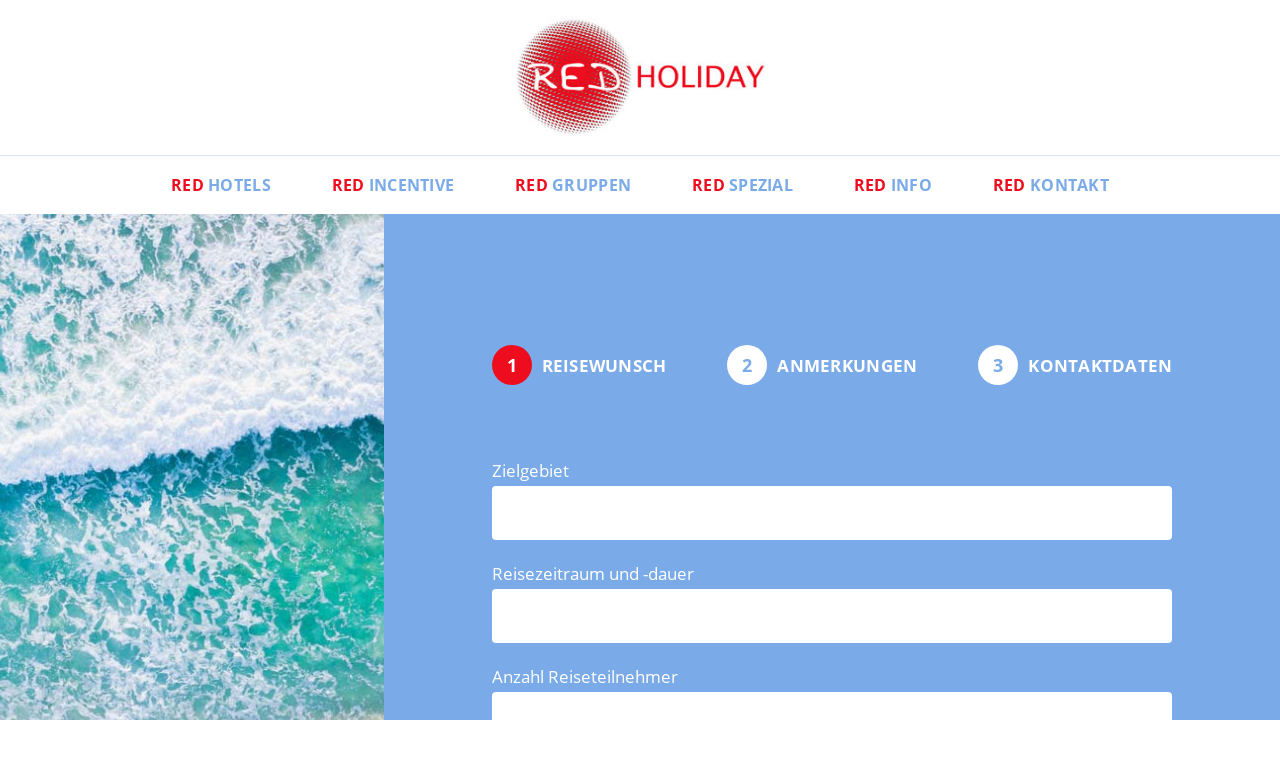

--- FILE ---
content_type: text/html; charset=UTF-8
request_url: https://www.red-holiday.ch/anfrage-gruppen-kreuzfahrten/
body_size: 19687
content:
<!DOCTYPE html>
<html>
    <head>
        
        <meta http-equiv="content-type" content="text/html; charset=UTF-8" />
        <title>Anfrage Gruppen-Kreuzfahrten - RED Holiday</title>
        <meta name="viewport" content="width=device-width, initial-scale=1">

        <link rel="apple-touch-icon" sizes="180x180" href="https://www.red-holiday.ch/wp-content/themes/redholiday_2021/apple-touch-icon.png?v=1.0.1">
        <link rel="icon" type="image/png" sizes="32x32" href="https://www.red-holiday.ch/wp-content/themes/redholiday_2021/favicon-32x32.png?v=1.0.1">
        <link rel="icon" type="image/png" sizes="16x16" href="https://www.red-holiday.ch/wp-content/themes/redholiday_2021/favicon-16x16.png?v=1.0.1">
        <link rel="manifest" href="https://www.red-holiday.ch/wp-content/themes/redholiday_2021/site.webmanifest?v=1.0.1">
        <link rel="mask-icon" href="https://www.red-holiday.ch/wp-content/themes/redholiday_2021/safari-pinned-tab.svg?v=1.0.1" color="#ee0d1f">
        <link rel="shortcut icon" href="https://www.red-holiday.ch/wp-content/themes/redholiday_2021/favicon.ico?v=1.0.1">
        <meta name="msapplication-TileColor" content="#ffffff">
        <meta name="theme-color" content="#ffffff">

        <script src="https://web.cmp.usercentrics.eu/modules/autoblocker.js" data-rocket-defer defer></script><script id="usercentrics-cmp" data-settings-id="vf7Q48WsptYbyZ" data-usercentrics="Usercentrics Consent Management Platform" src="https://web.cmp.usercentrics.eu/ui/loader.js" async></script><script type="text/javascript">
	window.dataLayer = window.dataLayer || [];

	function gtag() {
		dataLayer.push(arguments);
	}

	gtag("consent", "default", {
		ad_personalization: "denied",
		ad_storage: "denied",
		ad_user_data: "denied",
		analytics_storage: "denied",
		functionality_storage: "denied",
		personalization_storage: "denied",
		security_storage: "granted",
		wait_for_update: 500,
	});
	gtag("set", "ads_data_redaction", true);
	</script>
<script type="text/javascript">
		(function (w, d, s, l, i) {
		w[l] = w[l] || [];
		w[l].push({'gtm.start': new Date().getTime(), event: 'gtm.js'});
		var f = d.getElementsByTagName(s)[0], j = d.createElement(s), dl = l !== 'dataLayer' ? '&l=' + l : '';
		j.async = true;
		j.src = 'https://www.googletagmanager.com/gtm.js?id=' + i + dl;
		f.parentNode.insertBefore(j, f);
	})(
		window,
		document,
		'script',
		'dataLayer',
		'GTM-WQBFLDJW'
	);
</script>
<!-- EverestForms Multi-Part Colors -->
<style type="text/css">

</style>
<!-- /EverestForms Multi-Part Colors -->
<meta name='robots' content='index, follow, max-image-preview:large, max-snippet:-1, max-video-preview:-1' />
<link rel="alternate" hreflang="de-de" href="https://www.red-holiday.de/anfrage-gruppen-kreuzfahrten/" />
<link rel="alternate" hreflang="de-ch" href="https://www.red-holiday.ch/anfrage-gruppen-kreuzfahrten/" />
<link rel="alternate" hreflang="de-at" href="https://www.red-holiday.at/anfrage-gruppen-kreuzfahrten/" />
<link rel="alternate" hreflang="x-default" href="https://www.red-holiday.de/anfrage-gruppen-kreuzfahrten/" />

	<!-- This site is optimized with the Yoast SEO plugin v26.8 - https://yoast.com/product/yoast-seo-wordpress/ -->
	<link rel="canonical" href="https://www.red-holiday.ch/anfrage-gruppen-kreuzfahrten/" />
	<meta property="og:locale" content="de_DE" />
	<meta property="og:type" content="article" />
	<meta property="og:title" content="Anfrage Gruppen-Kreuzfahrten - RED Holiday" />
	<meta property="og:description" content="Ihre Anfrage für eine Gruppen-Kreuzfahrt Gerne unterbreiten wir Ihnen für Ihre gewünschte Gruppen-Kreuzfahrt ein kostenfreies und unverbindliches Angebot. Bitte füllen Sie die Formularfelder &#8211; soweit möglich &#8211; aus. Ihre Daten werden ausschließlich zur Angebotserstellung verwendet und nicht an Dritte weitergegeben. Erfahren Sie mehr in unserer Datenschutzerklärung. Alternativ können Sie uns gerne auch anrufen unter 0611 [&hellip;]" />
	<meta property="og:url" content="https://www.red-holiday.ch/anfrage-gruppen-kreuzfahrten/" />
	<meta property="og:site_name" content="RED Holiday" />
	<meta property="article:publisher" content="http://www.facebook.com/redholiday" />
	<meta property="article:modified_time" content="2021-09-12T11:40:56+00:00" />
	<meta property="og:image" content="https://www.red-holiday.ch/wp-content/uploads/2021/09/red-holiday-anfrage-gruppenreise.jpg" />
	<meta property="og:image:width" content="821" />
	<meta property="og:image:height" content="1100" />
	<meta property="og:image:type" content="image/jpeg" />
	<script type="application/ld+json" class="yoast-schema-graph">{"@context":"https://schema.org","@graph":[{"@type":"WebPage","@id":"https://www.red-holiday.ch/anfrage-gruppen-kreuzfahrten/","url":"https://www.red-holiday.ch/anfrage-gruppen-kreuzfahrten/","name":"Anfrage Gruppen-Kreuzfahrten - RED Holiday","isPartOf":{"@id":"https://www.red-holiday.de/#website"},"primaryImageOfPage":{"@id":"https://www.red-holiday.ch/anfrage-gruppen-kreuzfahrten/#primaryimage"},"image":{"@id":"https://www.red-holiday.ch/anfrage-gruppen-kreuzfahrten/#primaryimage"},"thumbnailUrl":"https://www.red-holiday.ch/wp-content/uploads/2021/09/red-holiday-anfrage-gruppenreise.jpg","datePublished":"2014-03-03T18:14:33+00:00","dateModified":"2021-09-12T11:40:56+00:00","breadcrumb":{"@id":"https://www.red-holiday.ch/anfrage-gruppen-kreuzfahrten/#breadcrumb"},"inLanguage":"de-CH","potentialAction":[{"@type":"ReadAction","target":["https://www.red-holiday.ch/anfrage-gruppen-kreuzfahrten/"]}]},{"@type":"ImageObject","inLanguage":"de-CH","@id":"https://www.red-holiday.ch/anfrage-gruppen-kreuzfahrten/#primaryimage","url":"https://www.red-holiday.ch/wp-content/uploads/2021/09/red-holiday-anfrage-gruppenreise.jpg","contentUrl":"https://www.red-holiday.ch/wp-content/uploads/2021/09/red-holiday-anfrage-gruppenreise.jpg","width":821,"height":1100,"caption":"Strand von oben"},{"@type":"BreadcrumbList","@id":"https://www.red-holiday.ch/anfrage-gruppen-kreuzfahrten/#breadcrumb","itemListElement":[{"@type":"ListItem","position":1,"name":"Home","item":"https://www.red-holiday.ch/"},{"@type":"ListItem","position":2,"name":"Anfrage Gruppen-Kreuzfahrten"}]},{"@type":"WebSite","@id":"https://www.red-holiday.de/#website","url":"https://www.red-holiday.de/","name":"RED Holiday","description":"","potentialAction":[{"@type":"SearchAction","target":{"@type":"EntryPoint","urlTemplate":"https://www.red-holiday.de/?s={search_term_string}"},"query-input":{"@type":"PropertyValueSpecification","valueRequired":true,"valueName":"search_term_string"}}],"inLanguage":"de-CH"}]}</script>
	<!-- / Yoast SEO plugin. -->


<link rel='dns-prefetch' href='//www.googletagmanager.com' />
<link rel='dns-prefetch' href='//www.red-holiday.de' />

<link rel="alternate" type="application/rss+xml" title="RED Holiday &raquo; Anfrage Gruppen-Kreuzfahrten-Kommentar-Feed" href="https://www.red-holiday.ch/anfrage-gruppen-kreuzfahrten/feed/" />
<link rel="alternate" title="oEmbed (JSON)" type="application/json+oembed" href="https://www.red-holiday.ch/wp-json/oembed/1.0/embed?url=https%3A%2F%2Fwww.red-holiday.ch%2Fanfrage-gruppen-kreuzfahrten%2F" />
<link rel="alternate" title="oEmbed (XML)" type="text/xml+oembed" href="https://www.red-holiday.ch/wp-json/oembed/1.0/embed?url=https%3A%2F%2Fwww.red-holiday.ch%2Fanfrage-gruppen-kreuzfahrten%2F&#038;format=xml" />
<style id='wp-img-auto-sizes-contain-inline-css' type='text/css'>
img:is([sizes=auto i],[sizes^="auto," i]){contain-intrinsic-size:3000px 1500px}
/*# sourceURL=wp-img-auto-sizes-contain-inline-css */
</style>
<link rel='stylesheet' id='wp-block-library-css' href='https://www.red-holiday.ch/wp-includes/css/dist/block-library/style.min.css?ver=6.9' type='text/css' media='all' />
<style id='classic-theme-styles-inline-css' type='text/css'>
/*! This file is auto-generated */
.wp-block-button__link{color:#fff;background-color:#32373c;border-radius:9999px;box-shadow:none;text-decoration:none;padding:calc(.667em + 2px) calc(1.333em + 2px);font-size:1.125em}.wp-block-file__button{background:#32373c;color:#fff;text-decoration:none}
/*# sourceURL=/wp-includes/css/classic-themes.min.css */
</style>
<link data-minify="1" rel='stylesheet' id='everest-forms-multi-part-css' href='https://www.red-holiday.ch/wp-content/cache/min/1/wp-content/plugins/everest-forms-multi-part/assets/css/everest-forms-multi-part.css?ver=1769179820' type='text/css' media='all' />
<style id='global-styles-inline-css' type='text/css'>
:root{--wp--preset--aspect-ratio--square: 1;--wp--preset--aspect-ratio--4-3: 4/3;--wp--preset--aspect-ratio--3-4: 3/4;--wp--preset--aspect-ratio--3-2: 3/2;--wp--preset--aspect-ratio--2-3: 2/3;--wp--preset--aspect-ratio--16-9: 16/9;--wp--preset--aspect-ratio--9-16: 9/16;--wp--preset--color--black: #000000;--wp--preset--color--cyan-bluish-gray: #abb8c3;--wp--preset--color--white: #ffffff;--wp--preset--color--pale-pink: #f78da7;--wp--preset--color--vivid-red: #cf2e2e;--wp--preset--color--luminous-vivid-orange: #ff6900;--wp--preset--color--luminous-vivid-amber: #fcb900;--wp--preset--color--light-green-cyan: #7bdcb5;--wp--preset--color--vivid-green-cyan: #00d084;--wp--preset--color--pale-cyan-blue: #8ed1fc;--wp--preset--color--vivid-cyan-blue: #0693e3;--wp--preset--color--vivid-purple: #9b51e0;--wp--preset--color--red: #ee0d1f;--wp--preset--color--blue: #7aaae8;--wp--preset--gradient--vivid-cyan-blue-to-vivid-purple: linear-gradient(135deg,rgb(6,147,227) 0%,rgb(155,81,224) 100%);--wp--preset--gradient--light-green-cyan-to-vivid-green-cyan: linear-gradient(135deg,rgb(122,220,180) 0%,rgb(0,208,130) 100%);--wp--preset--gradient--luminous-vivid-amber-to-luminous-vivid-orange: linear-gradient(135deg,rgb(252,185,0) 0%,rgb(255,105,0) 100%);--wp--preset--gradient--luminous-vivid-orange-to-vivid-red: linear-gradient(135deg,rgb(255,105,0) 0%,rgb(207,46,46) 100%);--wp--preset--gradient--very-light-gray-to-cyan-bluish-gray: linear-gradient(135deg,rgb(238,238,238) 0%,rgb(169,184,195) 100%);--wp--preset--gradient--cool-to-warm-spectrum: linear-gradient(135deg,rgb(74,234,220) 0%,rgb(151,120,209) 20%,rgb(207,42,186) 40%,rgb(238,44,130) 60%,rgb(251,105,98) 80%,rgb(254,248,76) 100%);--wp--preset--gradient--blush-light-purple: linear-gradient(135deg,rgb(255,206,236) 0%,rgb(152,150,240) 100%);--wp--preset--gradient--blush-bordeaux: linear-gradient(135deg,rgb(254,205,165) 0%,rgb(254,45,45) 50%,rgb(107,0,62) 100%);--wp--preset--gradient--luminous-dusk: linear-gradient(135deg,rgb(255,203,112) 0%,rgb(199,81,192) 50%,rgb(65,88,208) 100%);--wp--preset--gradient--pale-ocean: linear-gradient(135deg,rgb(255,245,203) 0%,rgb(182,227,212) 50%,rgb(51,167,181) 100%);--wp--preset--gradient--electric-grass: linear-gradient(135deg,rgb(202,248,128) 0%,rgb(113,206,126) 100%);--wp--preset--gradient--midnight: linear-gradient(135deg,rgb(2,3,129) 0%,rgb(40,116,252) 100%);--wp--preset--font-size--small: 13px;--wp--preset--font-size--medium: 20px;--wp--preset--font-size--large: 36px;--wp--preset--font-size--x-large: 42px;--wp--preset--spacing--20: 0.44rem;--wp--preset--spacing--30: 0.67rem;--wp--preset--spacing--40: 1rem;--wp--preset--spacing--50: 1.5rem;--wp--preset--spacing--60: 2.25rem;--wp--preset--spacing--70: 3.38rem;--wp--preset--spacing--80: 5.06rem;--wp--preset--shadow--natural: 6px 6px 9px rgba(0, 0, 0, 0.2);--wp--preset--shadow--deep: 12px 12px 50px rgba(0, 0, 0, 0.4);--wp--preset--shadow--sharp: 6px 6px 0px rgba(0, 0, 0, 0.2);--wp--preset--shadow--outlined: 6px 6px 0px -3px rgb(255, 255, 255), 6px 6px rgb(0, 0, 0);--wp--preset--shadow--crisp: 6px 6px 0px rgb(0, 0, 0);}:where(.is-layout-flex){gap: 0.5em;}:where(.is-layout-grid){gap: 0.5em;}body .is-layout-flex{display: flex;}.is-layout-flex{flex-wrap: wrap;align-items: center;}.is-layout-flex > :is(*, div){margin: 0;}body .is-layout-grid{display: grid;}.is-layout-grid > :is(*, div){margin: 0;}:where(.wp-block-columns.is-layout-flex){gap: 2em;}:where(.wp-block-columns.is-layout-grid){gap: 2em;}:where(.wp-block-post-template.is-layout-flex){gap: 1.25em;}:where(.wp-block-post-template.is-layout-grid){gap: 1.25em;}.has-black-color{color: var(--wp--preset--color--black) !important;}.has-cyan-bluish-gray-color{color: var(--wp--preset--color--cyan-bluish-gray) !important;}.has-white-color{color: var(--wp--preset--color--white) !important;}.has-pale-pink-color{color: var(--wp--preset--color--pale-pink) !important;}.has-vivid-red-color{color: var(--wp--preset--color--vivid-red) !important;}.has-luminous-vivid-orange-color{color: var(--wp--preset--color--luminous-vivid-orange) !important;}.has-luminous-vivid-amber-color{color: var(--wp--preset--color--luminous-vivid-amber) !important;}.has-light-green-cyan-color{color: var(--wp--preset--color--light-green-cyan) !important;}.has-vivid-green-cyan-color{color: var(--wp--preset--color--vivid-green-cyan) !important;}.has-pale-cyan-blue-color{color: var(--wp--preset--color--pale-cyan-blue) !important;}.has-vivid-cyan-blue-color{color: var(--wp--preset--color--vivid-cyan-blue) !important;}.has-vivid-purple-color{color: var(--wp--preset--color--vivid-purple) !important;}.has-black-background-color{background-color: var(--wp--preset--color--black) !important;}.has-cyan-bluish-gray-background-color{background-color: var(--wp--preset--color--cyan-bluish-gray) !important;}.has-white-background-color{background-color: var(--wp--preset--color--white) !important;}.has-pale-pink-background-color{background-color: var(--wp--preset--color--pale-pink) !important;}.has-vivid-red-background-color{background-color: var(--wp--preset--color--vivid-red) !important;}.has-luminous-vivid-orange-background-color{background-color: var(--wp--preset--color--luminous-vivid-orange) !important;}.has-luminous-vivid-amber-background-color{background-color: var(--wp--preset--color--luminous-vivid-amber) !important;}.has-light-green-cyan-background-color{background-color: var(--wp--preset--color--light-green-cyan) !important;}.has-vivid-green-cyan-background-color{background-color: var(--wp--preset--color--vivid-green-cyan) !important;}.has-pale-cyan-blue-background-color{background-color: var(--wp--preset--color--pale-cyan-blue) !important;}.has-vivid-cyan-blue-background-color{background-color: var(--wp--preset--color--vivid-cyan-blue) !important;}.has-vivid-purple-background-color{background-color: var(--wp--preset--color--vivid-purple) !important;}.has-black-border-color{border-color: var(--wp--preset--color--black) !important;}.has-cyan-bluish-gray-border-color{border-color: var(--wp--preset--color--cyan-bluish-gray) !important;}.has-white-border-color{border-color: var(--wp--preset--color--white) !important;}.has-pale-pink-border-color{border-color: var(--wp--preset--color--pale-pink) !important;}.has-vivid-red-border-color{border-color: var(--wp--preset--color--vivid-red) !important;}.has-luminous-vivid-orange-border-color{border-color: var(--wp--preset--color--luminous-vivid-orange) !important;}.has-luminous-vivid-amber-border-color{border-color: var(--wp--preset--color--luminous-vivid-amber) !important;}.has-light-green-cyan-border-color{border-color: var(--wp--preset--color--light-green-cyan) !important;}.has-vivid-green-cyan-border-color{border-color: var(--wp--preset--color--vivid-green-cyan) !important;}.has-pale-cyan-blue-border-color{border-color: var(--wp--preset--color--pale-cyan-blue) !important;}.has-vivid-cyan-blue-border-color{border-color: var(--wp--preset--color--vivid-cyan-blue) !important;}.has-vivid-purple-border-color{border-color: var(--wp--preset--color--vivid-purple) !important;}.has-vivid-cyan-blue-to-vivid-purple-gradient-background{background: var(--wp--preset--gradient--vivid-cyan-blue-to-vivid-purple) !important;}.has-light-green-cyan-to-vivid-green-cyan-gradient-background{background: var(--wp--preset--gradient--light-green-cyan-to-vivid-green-cyan) !important;}.has-luminous-vivid-amber-to-luminous-vivid-orange-gradient-background{background: var(--wp--preset--gradient--luminous-vivid-amber-to-luminous-vivid-orange) !important;}.has-luminous-vivid-orange-to-vivid-red-gradient-background{background: var(--wp--preset--gradient--luminous-vivid-orange-to-vivid-red) !important;}.has-very-light-gray-to-cyan-bluish-gray-gradient-background{background: var(--wp--preset--gradient--very-light-gray-to-cyan-bluish-gray) !important;}.has-cool-to-warm-spectrum-gradient-background{background: var(--wp--preset--gradient--cool-to-warm-spectrum) !important;}.has-blush-light-purple-gradient-background{background: var(--wp--preset--gradient--blush-light-purple) !important;}.has-blush-bordeaux-gradient-background{background: var(--wp--preset--gradient--blush-bordeaux) !important;}.has-luminous-dusk-gradient-background{background: var(--wp--preset--gradient--luminous-dusk) !important;}.has-pale-ocean-gradient-background{background: var(--wp--preset--gradient--pale-ocean) !important;}.has-electric-grass-gradient-background{background: var(--wp--preset--gradient--electric-grass) !important;}.has-midnight-gradient-background{background: var(--wp--preset--gradient--midnight) !important;}.has-small-font-size{font-size: var(--wp--preset--font-size--small) !important;}.has-medium-font-size{font-size: var(--wp--preset--font-size--medium) !important;}.has-large-font-size{font-size: var(--wp--preset--font-size--large) !important;}.has-x-large-font-size{font-size: var(--wp--preset--font-size--x-large) !important;}
:where(.wp-block-post-template.is-layout-flex){gap: 1.25em;}:where(.wp-block-post-template.is-layout-grid){gap: 1.25em;}
:where(.wp-block-term-template.is-layout-flex){gap: 1.25em;}:where(.wp-block-term-template.is-layout-grid){gap: 1.25em;}
:where(.wp-block-columns.is-layout-flex){gap: 2em;}:where(.wp-block-columns.is-layout-grid){gap: 2em;}
:root :where(.wp-block-pullquote){font-size: 1.5em;line-height: 1.6;}
/*# sourceURL=global-styles-inline-css */
</style>
<link data-minify="1" rel='stylesheet' id='dashicons-css' href='https://www.red-holiday.ch/wp-content/cache/min/1/wp-includes/css/dashicons.min.css?ver=1769179820' type='text/css' media='all' />
<link data-minify="1" rel='stylesheet' id='everest-forms-general-css' href='https://www.red-holiday.ch/wp-content/cache/background-css/1/www.red-holiday.ch/wp-content/cache/min/1/wp-content/plugins/everest-forms/assets/css/everest-forms.css?ver=1769179821&wpr_t=1769218666' type='text/css' media='all' />
<link data-minify="1" rel='stylesheet' id='jquery-intl-tel-input-css' href='https://www.red-holiday.ch/wp-content/cache/background-css/1/www.red-holiday.ch/wp-content/cache/min/1/wp-content/plugins/everest-forms/assets/css/intlTelInput.css?ver=1769179821&wpr_t=1769218667' type='text/css' media='all' />
<link rel='stylesheet' id='wpml-legacy-horizontal-list-0-css' href='https://www.red-holiday.ch/wp-content/plugins/sitepress-multilingual-cms/templates/language-switchers/legacy-list-horizontal/style.min.css?ver=1' type='text/css' media='all' />
<style id='wpml-legacy-horizontal-list-0-inline-css' type='text/css'>
.wpml-ls-statics-shortcode_actions, .wpml-ls-statics-shortcode_actions .wpml-ls-sub-menu, .wpml-ls-statics-shortcode_actions a {border-color:#cdcdcd;}.wpml-ls-statics-shortcode_actions a, .wpml-ls-statics-shortcode_actions .wpml-ls-sub-menu a, .wpml-ls-statics-shortcode_actions .wpml-ls-sub-menu a:link, .wpml-ls-statics-shortcode_actions li:not(.wpml-ls-current-language) .wpml-ls-link, .wpml-ls-statics-shortcode_actions li:not(.wpml-ls-current-language) .wpml-ls-link:link {color:#444444;background-color:#ffffff;}.wpml-ls-statics-shortcode_actions .wpml-ls-sub-menu a:hover,.wpml-ls-statics-shortcode_actions .wpml-ls-sub-menu a:focus, .wpml-ls-statics-shortcode_actions .wpml-ls-sub-menu a:link:hover, .wpml-ls-statics-shortcode_actions .wpml-ls-sub-menu a:link:focus {color:#000000;background-color:#eeeeee;}.wpml-ls-statics-shortcode_actions .wpml-ls-current-language > a {color:#444444;background-color:#ffffff;}.wpml-ls-statics-shortcode_actions .wpml-ls-current-language:hover>a, .wpml-ls-statics-shortcode_actions .wpml-ls-current-language>a:focus {color:#000000;background-color:#eeeeee;}
/*# sourceURL=wpml-legacy-horizontal-list-0-inline-css */
</style>
<link data-minify="1" rel='stylesheet' id='customcss-css' href='https://www.red-holiday.ch/wp-content/cache/background-css/1/www.red-holiday.ch/wp-content/cache/min/1/wp-content/themes/redholiday_2021/css/style.css?ver=1769179821&wpr_t=1769218667' type='text/css' media='all' />
<link data-minify="1" rel='stylesheet' id='eeb-css-frontend-css' href='https://www.red-holiday.ch/wp-content/cache/min/1/wp-content/plugins/email-encoder-bundle/core/includes/assets/css/style.css?ver=1769179821' type='text/css' media='all' />
<link data-minify="1" rel='stylesheet' id='everest-forms-user-registration-frontend-css' href='https://www.red-holiday.ch/wp-content/cache/background-css/1/www.red-holiday.ch/wp-content/cache/min/1/wp-content/plugins/everest-forms-pro/src/Addons/UserRegistration/assets/css/frontend/everest-forms-user-registration.css?ver=1769179821&wpr_t=1769218667' type='text/css' media='all' />
<link rel='stylesheet' id='tablepress-default-css' href='https://www.red-holiday.ch/wp-content/tablepress-combined.min.css?ver=41' type='text/css' media='all' />
<link rel='stylesheet' id='elementor-frontend-css' href='https://www.red-holiday.ch/wp-content/plugins/elementor/assets/css/frontend.min.css?ver=3.33.4' type='text/css' media='all' />
<link rel='stylesheet' id='eael-general-css' href='https://www.red-holiday.ch/wp-content/plugins/essential-addons-for-elementor-lite/assets/front-end/css/view/general.min.css?ver=6.5.4' type='text/css' media='all' />
<script type="text/javascript" src="https://www.red-holiday.ch/wp-includes/js/jquery/jquery.min.js?ver=3.7.1" id="jquery-core-js" data-rocket-defer defer></script>



<!-- Google tag (gtag.js) snippet added by Site Kit -->
<!-- Google Analytics snippet added by Site Kit -->
<script type="text/javascript" src="https://www.googletagmanager.com/gtag/js?id=G-WLPRZMS37Z" id="google_gtagjs-js" async></script>
<script type="text/javascript" id="google_gtagjs-js-after">
/* <![CDATA[ */
window.dataLayer = window.dataLayer || [];function gtag(){dataLayer.push(arguments);}
gtag("set","linker",{"domains":["www.red-holiday.ch"]});
gtag("js", new Date());
gtag("set", "developer_id.dZTNiMT", true);
gtag("config", "G-WLPRZMS37Z");
//# sourceURL=google_gtagjs-js-after
/* ]]> */
</script>
<script type="text/javascript" id="wpml-xdomain-data-js-extra">
/* <![CDATA[ */
var wpml_xdomain_data = {"css_selector":"wpml-ls-item","ajax_url":"https://www.red-holiday.ch/wp-admin/admin-ajax.php","current_lang":"ch","_nonce":"dccd8c8425"};
//# sourceURL=wpml-xdomain-data-js-extra
/* ]]> */
</script>

<link rel="https://api.w.org/" href="https://www.red-holiday.ch/wp-json/" /><link rel="alternate" title="JSON" type="application/json" href="https://www.red-holiday.ch/wp-json/wp/v2/pages/5349" /><link rel="EditURI" type="application/rsd+xml" title="RSD" href="https://www.red-holiday.ch/xmlrpc.php?rsd" />
<link rel='shortlink' href='https://www.red-holiday.ch/?p=5349' />
<meta name="generator" content="WPML ver:4.8.6 stt:3,66,65;" />
<meta name="generator" content="Site Kit by Google 1.170.0" /><meta name="generator" content="Elementor 3.33.4; features: additional_custom_breakpoints; settings: css_print_method-external, google_font-disabled, font_display-auto">
			<style>
				.e-con.e-parent:nth-of-type(n+4):not(.e-lazyloaded):not(.e-no-lazyload),
				.e-con.e-parent:nth-of-type(n+4):not(.e-lazyloaded):not(.e-no-lazyload) * {
					background-image: none !important;
				}
				@media screen and (max-height: 1024px) {
					.e-con.e-parent:nth-of-type(n+3):not(.e-lazyloaded):not(.e-no-lazyload),
					.e-con.e-parent:nth-of-type(n+3):not(.e-lazyloaded):not(.e-no-lazyload) * {
						background-image: none !important;
					}
				}
				@media screen and (max-height: 640px) {
					.e-con.e-parent:nth-of-type(n+2):not(.e-lazyloaded):not(.e-no-lazyload),
					.e-con.e-parent:nth-of-type(n+2):not(.e-lazyloaded):not(.e-no-lazyload) * {
						background-image: none !important;
					}
				}
			</style>
			<link rel="icon" href="https://www.red-holiday.ch/wp-content/uploads/2021/09/favicon-150x150.png" sizes="32x32" />
<link rel="icon" href="https://www.red-holiday.ch/wp-content/uploads/2021/09/favicon-300x300.png" sizes="192x192" />
<link rel="apple-touch-icon" href="https://www.red-holiday.ch/wp-content/uploads/2021/09/favicon-300x300.png" />
<meta name="msapplication-TileImage" content="https://www.red-holiday.ch/wp-content/uploads/2021/09/favicon-300x300.png" />
		<style type="text/css" id="wp-custom-css">
			Add Custom CSS Code to Page
@media screen and (max-width: 768px)
.everest-forms .evf-field-container .evf-frontend-row {
-webkit-box-orient: vertical;
-webkit-box-direction: normal;
flex-direction: column;
margin-left: 0 !important;
margin-right: 0 !important;
}
@media screen and (max-width: 1050px){
.everest-forms .evf-field-container .evf-frontend-row {
margin-left: 0 !important;
margin-right: 0 !important;
}
}
.flatpickr-current-month input.cur-year {
    height: auto !important;
    padding: 0px 0px 0px 10px !important;
    border: none !important;
}

#post-list-search-form-cc34d25 {
	display: flex;
	justify-content: space-between;
}

#post-list-search-form-cc34d25 > i {
	margin-top: 22px;
  margin-left: 20px;
}
		</style>
		<noscript><style id="rocket-lazyload-nojs-css">.rll-youtube-player, [data-lazy-src]{display:none !important;}</style></noscript>    <style id="wpr-lazyload-bg-container"></style><style id="wpr-lazyload-bg-exclusion"></style>
<noscript>
<style id="wpr-lazyload-bg-nostyle">.everest-forms .blockUI.blockOverlay::before,.wp-block-everest-forms-form-selector .blockUI.blockOverlay::before{--wpr-bg-e1187aeb-772c-4971-b1a0-f6bd0ac343ef: url('https://www.red-holiday.ch/wp-content/plugins/everest-forms/assets/images/icons/loader.svg');}.everest-forms .loader::before,.wp-block-everest-forms-form-selector .loader::before{--wpr-bg-f27ad5cf-c2ed-42b5-a769-b07193412985: url('https://www.red-holiday.ch/wp-content/plugins/everest-forms/assets/images/icons/loader.svg');}.block-editor-page .everest-forms-shortcode-form-embed-theme .everest-forms-shortcode-form-embed-theme-tooltips-red-arrow{--wpr-bg-62639adb-80df-4125-8e30-2f20ef40c4f9: url('https://www.red-holiday.ch/wp-content/plugins/everest-forms/assets/images/icons/red-arrow.svg');}body .iti__flag,div.evf-container .everest-form .iti__flag{--wpr-bg-a62e3d39-be71-4c54-9600-8c6aa4d3d40a: url('https://www.red-holiday.ch/wp-content/plugins/everest-forms/assets/images/intl-tel-input-flags.png');}body .iti__flag,div.evf-container .everest-form .iti__flag{--wpr-bg-4a2c717e-9963-4665-b3c6-b0e37b837420: url('https://www.red-holiday.ch/wp-content/plugins/everest-forms/assets/images/intl-tel-input-flags@2x.png');}.wp-block-button.anfrage .wp-block-button__link:before{--wpr-bg-3aba9c53-b2b9-4824-a339-b12599cb3456: url('https://www.red-holiday.ch/wp-content/themes/redholiday_2021/img/groups_red_24dp.svg');}.wp-block-button.telefon .wp-block-button__link:before{--wpr-bg-b64338d3-8c6e-4a08-bbc1-b4b9b66f635c: url('https://www.red-holiday.ch/wp-content/themes/redholiday_2021/img/phone_white_24dp.svg');}.wp-block-button.settings .wp-block-button__link:before{--wpr-bg-cc676ecf-6b17-4f17-8da3-d22b393d068b: url('https://www.red-holiday.ch/wp-content/themes/redholiday_2021/img/settings_white_24dp.svg');}.wp-block-button.manage-search .wp-block-button__link:before{--wpr-bg-9693fc8e-6fa7-45ce-b56f-fa16e81f0861: url('https://www.red-holiday.ch/wp-content/themes/redholiday_2021/img/manage_search_white_24dp.svg');}.has-icon.groups:before{--wpr-bg-76465997-4829-4762-b3be-711108babb13: url('https://www.red-holiday.ch/wp-content/themes/redholiday_2021/img/groups_white_24dp.svg');}.has-icon.groups.red:before{--wpr-bg-ef9d503c-0929-49ef-851a-9f651ca72ea1: url('https://www.red-holiday.ch/wp-content/themes/redholiday_2021/img/groups_red_24dp.svg');}.has-icon.phone:before{--wpr-bg-06db3d0b-92f1-42be-a511-6ba5e89377ac: url('https://www.red-holiday.ch/wp-content/themes/redholiday_2021/img/phone_white_24dp.svg');}.has-icon.mail:before{--wpr-bg-3a1b28f1-b32f-45af-89f8-bdd4728e0959: url('https://www.red-holiday.ch/wp-content/themes/redholiday_2021/img/mail_white_24dp.svg');}.has-icon.article:before{--wpr-bg-5649a453-409b-4bb2-bb6f-f2cbfb2a70ba: url('https://www.red-holiday.ch/wp-content/themes/redholiday_2021/img/article_white_24dp.svg');}.has-icon.manage-search:before{--wpr-bg-8c5d0c81-463d-4a46-a50a-3da9ee198821: url('https://www.red-holiday.ch/wp-content/themes/redholiday_2021/img/manage_search_white_24dp.svg');}.has-icon.settings:before{--wpr-bg-33f19d56-865d-4916-8105-df7ab2f070f9: url('https://www.red-holiday.ch/wp-content/themes/redholiday_2021/img/settings_white_24dp.svg');}.has-icon.arrow-circle-right:before{--wpr-bg-e87985b3-9cca-44d1-a6fa-eefd8b5926c0: url('https://www.red-holiday.ch/wp-content/themes/redholiday_2021/img/arrow_circle_right_white_24dp.svg');}.has-icon.arrow-circle-right.red:before{--wpr-bg-ddc2e88a-dfa1-43f1-aa73-2062196b2b5f: url('https://www.red-holiday.ch/wp-content/themes/redholiday_2021/img/arrow_circle_right_red_24dp.svg');}.has-icon.facebook:before{--wpr-bg-aaed20e3-bdea-49ac-91b9-7d5073fc0961: url('https://www.red-holiday.ch/wp-content/themes/redholiday_2021/img/facebook.svg');}.has-icon.instagram:before{--wpr-bg-52120369-8ce1-414b-a713-adcc1b585f03: url('https://www.red-holiday.ch/wp-content/themes/redholiday_2021/img/instagram.svg');}#blue-waves:before{--wpr-bg-fd2c7c84-8986-42bc-b0e6-ec570ecd7405: url('https://www.red-holiday.ch/wp-content/themes/redholiday_2021/img/blue-waves.png');}#bubbles{--wpr-bg-9f6248f6-4c1f-4c2f-8185-8f6d369d2b15: url('https://www.red-holiday.ch/wp-content/themes/redholiday_2021/img/bubbles.png');}.everest-forms-social-connect-networks ul.evfur-network-lists li.evfur-login-media .evfur-icon-block.evfur-login-with-facebook{--wpr-bg-4a5d4c9d-5d31-46d1-85a3-dafe093937a1: url('https://www.red-holiday.ch/wp-content/plugins/everest-forms-pro/src/Addons/UserRegistration/assets/images/facebook.png');}.everest-forms-social-connect-networks ul.evfur-network-lists li.evfur-login-media .evfur-icon-block.evfur-login-with-twitter{--wpr-bg-0e957f54-f819-423b-a594-586759b9c8e1: url('https://www.red-holiday.ch/wp-content/plugins/everest-forms-pro/src/Addons/UserRegistration/assets/images/twitter.png');}.everest-forms-social-connect-networks ul.evfur-network-lists li.evfur-login-media .evfur-icon-block.evfur-login-with-google{--wpr-bg-e993ddef-b22d-44de-976e-dd8f5788e8b9: url('https://www.red-holiday.ch/wp-content/plugins/everest-forms-pro/src/Addons/UserRegistration/assets/images/google.png');}.everest-forms-social-connect-networks ul.evfur-network-lists li.evfur-login-media .evfur-icon-block.evfur-login-with-linkedin{--wpr-bg-f7868157-0134-4353-ae0e-b6d88982514b: url('https://www.red-holiday.ch/wp-content/plugins/everest-forms-pro/src/Addons/UserRegistration/assets/images/linkedin.png');}.everest-forms-social-connect-networks ul.evfur-network-lists li.evfur-login-media .evfur-icon-block.evfur-login-with-instagram{--wpr-bg-ede90e37-29ec-4d2a-b6ec-443dd907bebb: url('https://www.red-holiday.ch/wp-content/plugins/everest-forms-pro/src/Addons/UserRegistration/assets/images/instagram.png');}.everest-forms-social-connect-networks ul.evfur-network-lists.evfur_theme_4 li.evfur-login-media a .evfur-icon-block.evfur-login-with-facebook{--wpr-bg-22806bc6-5239-4823-abe7-d5d210f9325a: url('https://www.red-holiday.ch/wp-content/plugins/everest-forms-pro/src/Addons/UserRegistration/assets/images/facebook-brand-white.png');}.everest-forms-social-connect-networks ul.evfur-network-lists.evfur_theme_4 li.evfur-login-media a .evfur-icon-block.evfur-login-with-google{--wpr-bg-23da5708-3ec2-4b43-9c15-bb426d2fe6c3: url('https://www.red-holiday.ch/wp-content/plugins/everest-forms-pro/src/Addons/UserRegistration/assets/images/google-brand.png');}.everest-forms-social-connect-networks ul.evfur-network-lists.evfur_theme_4 li.evfur-login-media a .evfur-icon-block.evfur-login-with-instagram{--wpr-bg-3a5fdb22-16e1-45fa-b386-a7dd0c2f1120: url('https://www.red-holiday.ch/wp-content/plugins/everest-forms-pro/src/Addons/UserRegistration/assets/images/instagram.png');}div.wpforms-container-full .wpforms-datepicker-wrap .wpforms-datepicker-clear{--wpr-bg-d6b58ab8-ed2a-42e0-8551-1fa504c9774b: url('https://www.red-holiday.ch/wp-content/plugins/wpforms/assets/pro/images/times-solid-white.svg');}</style>
</noscript>
<script type="application/javascript">const rocket_pairs = [{"selector":".everest-forms .blockUI.blockOverlay,.wp-block-everest-forms-form-selector .blockUI.blockOverlay","style":".everest-forms .blockUI.blockOverlay::before,.wp-block-everest-forms-form-selector .blockUI.blockOverlay::before{--wpr-bg-e1187aeb-772c-4971-b1a0-f6bd0ac343ef: url('https:\/\/www.red-holiday.ch\/wp-content\/plugins\/everest-forms\/assets\/images\/icons\/loader.svg');}","hash":"e1187aeb-772c-4971-b1a0-f6bd0ac343ef","url":"https:\/\/www.red-holiday.ch\/wp-content\/plugins\/everest-forms\/assets\/images\/icons\/loader.svg"},{"selector":".everest-forms .loader,.wp-block-everest-forms-form-selector .loader","style":".everest-forms .loader::before,.wp-block-everest-forms-form-selector .loader::before{--wpr-bg-f27ad5cf-c2ed-42b5-a769-b07193412985: url('https:\/\/www.red-holiday.ch\/wp-content\/plugins\/everest-forms\/assets\/images\/icons\/loader.svg');}","hash":"f27ad5cf-c2ed-42b5-a769-b07193412985","url":"https:\/\/www.red-holiday.ch\/wp-content\/plugins\/everest-forms\/assets\/images\/icons\/loader.svg"},{"selector":".block-editor-page .everest-forms-shortcode-form-embed-theme .everest-forms-shortcode-form-embed-theme-tooltips-red-arrow","style":".block-editor-page .everest-forms-shortcode-form-embed-theme .everest-forms-shortcode-form-embed-theme-tooltips-red-arrow{--wpr-bg-62639adb-80df-4125-8e30-2f20ef40c4f9: url('https:\/\/www.red-holiday.ch\/wp-content\/plugins\/everest-forms\/assets\/images\/icons\/red-arrow.svg');}","hash":"62639adb-80df-4125-8e30-2f20ef40c4f9","url":"https:\/\/www.red-holiday.ch\/wp-content\/plugins\/everest-forms\/assets\/images\/icons\/red-arrow.svg"},{"selector":"body .iti__flag,div.evf-container .everest-form .iti__flag","style":"body .iti__flag,div.evf-container .everest-form .iti__flag{--wpr-bg-a62e3d39-be71-4c54-9600-8c6aa4d3d40a: url('https:\/\/www.red-holiday.ch\/wp-content\/plugins\/everest-forms\/assets\/images\/intl-tel-input-flags.png');}","hash":"a62e3d39-be71-4c54-9600-8c6aa4d3d40a","url":"https:\/\/www.red-holiday.ch\/wp-content\/plugins\/everest-forms\/assets\/images\/intl-tel-input-flags.png"},{"selector":"body .iti__flag,div.evf-container .everest-form .iti__flag","style":"body .iti__flag,div.evf-container .everest-form .iti__flag{--wpr-bg-4a2c717e-9963-4665-b3c6-b0e37b837420: url('https:\/\/www.red-holiday.ch\/wp-content\/plugins\/everest-forms\/assets\/images\/intl-tel-input-flags@2x.png');}","hash":"4a2c717e-9963-4665-b3c6-b0e37b837420","url":"https:\/\/www.red-holiday.ch\/wp-content\/plugins\/everest-forms\/assets\/images\/intl-tel-input-flags@2x.png"},{"selector":".wp-block-button.anfrage .wp-block-button__link","style":".wp-block-button.anfrage .wp-block-button__link:before{--wpr-bg-3aba9c53-b2b9-4824-a339-b12599cb3456: url('https:\/\/www.red-holiday.ch\/wp-content\/themes\/redholiday_2021\/img\/groups_red_24dp.svg');}","hash":"3aba9c53-b2b9-4824-a339-b12599cb3456","url":"https:\/\/www.red-holiday.ch\/wp-content\/themes\/redholiday_2021\/img\/groups_red_24dp.svg"},{"selector":".wp-block-button.telefon .wp-block-button__link","style":".wp-block-button.telefon .wp-block-button__link:before{--wpr-bg-b64338d3-8c6e-4a08-bbc1-b4b9b66f635c: url('https:\/\/www.red-holiday.ch\/wp-content\/themes\/redholiday_2021\/img\/phone_white_24dp.svg');}","hash":"b64338d3-8c6e-4a08-bbc1-b4b9b66f635c","url":"https:\/\/www.red-holiday.ch\/wp-content\/themes\/redholiday_2021\/img\/phone_white_24dp.svg"},{"selector":".wp-block-button.settings .wp-block-button__link","style":".wp-block-button.settings .wp-block-button__link:before{--wpr-bg-cc676ecf-6b17-4f17-8da3-d22b393d068b: url('https:\/\/www.red-holiday.ch\/wp-content\/themes\/redholiday_2021\/img\/settings_white_24dp.svg');}","hash":"cc676ecf-6b17-4f17-8da3-d22b393d068b","url":"https:\/\/www.red-holiday.ch\/wp-content\/themes\/redholiday_2021\/img\/settings_white_24dp.svg"},{"selector":".wp-block-button.manage-search .wp-block-button__link","style":".wp-block-button.manage-search .wp-block-button__link:before{--wpr-bg-9693fc8e-6fa7-45ce-b56f-fa16e81f0861: url('https:\/\/www.red-holiday.ch\/wp-content\/themes\/redholiday_2021\/img\/manage_search_white_24dp.svg');}","hash":"9693fc8e-6fa7-45ce-b56f-fa16e81f0861","url":"https:\/\/www.red-holiday.ch\/wp-content\/themes\/redholiday_2021\/img\/manage_search_white_24dp.svg"},{"selector":".has-icon.groups","style":".has-icon.groups:before{--wpr-bg-76465997-4829-4762-b3be-711108babb13: url('https:\/\/www.red-holiday.ch\/wp-content\/themes\/redholiday_2021\/img\/groups_white_24dp.svg');}","hash":"76465997-4829-4762-b3be-711108babb13","url":"https:\/\/www.red-holiday.ch\/wp-content\/themes\/redholiday_2021\/img\/groups_white_24dp.svg"},{"selector":".has-icon.groups.red","style":".has-icon.groups.red:before{--wpr-bg-ef9d503c-0929-49ef-851a-9f651ca72ea1: url('https:\/\/www.red-holiday.ch\/wp-content\/themes\/redholiday_2021\/img\/groups_red_24dp.svg');}","hash":"ef9d503c-0929-49ef-851a-9f651ca72ea1","url":"https:\/\/www.red-holiday.ch\/wp-content\/themes\/redholiday_2021\/img\/groups_red_24dp.svg"},{"selector":".has-icon.phone","style":".has-icon.phone:before{--wpr-bg-06db3d0b-92f1-42be-a511-6ba5e89377ac: url('https:\/\/www.red-holiday.ch\/wp-content\/themes\/redholiday_2021\/img\/phone_white_24dp.svg');}","hash":"06db3d0b-92f1-42be-a511-6ba5e89377ac","url":"https:\/\/www.red-holiday.ch\/wp-content\/themes\/redholiday_2021\/img\/phone_white_24dp.svg"},{"selector":".has-icon.mail","style":".has-icon.mail:before{--wpr-bg-3a1b28f1-b32f-45af-89f8-bdd4728e0959: url('https:\/\/www.red-holiday.ch\/wp-content\/themes\/redholiday_2021\/img\/mail_white_24dp.svg');}","hash":"3a1b28f1-b32f-45af-89f8-bdd4728e0959","url":"https:\/\/www.red-holiday.ch\/wp-content\/themes\/redholiday_2021\/img\/mail_white_24dp.svg"},{"selector":".has-icon.article","style":".has-icon.article:before{--wpr-bg-5649a453-409b-4bb2-bb6f-f2cbfb2a70ba: url('https:\/\/www.red-holiday.ch\/wp-content\/themes\/redholiday_2021\/img\/article_white_24dp.svg');}","hash":"5649a453-409b-4bb2-bb6f-f2cbfb2a70ba","url":"https:\/\/www.red-holiday.ch\/wp-content\/themes\/redholiday_2021\/img\/article_white_24dp.svg"},{"selector":".has-icon.manage-search","style":".has-icon.manage-search:before{--wpr-bg-8c5d0c81-463d-4a46-a50a-3da9ee198821: url('https:\/\/www.red-holiday.ch\/wp-content\/themes\/redholiday_2021\/img\/manage_search_white_24dp.svg');}","hash":"8c5d0c81-463d-4a46-a50a-3da9ee198821","url":"https:\/\/www.red-holiday.ch\/wp-content\/themes\/redholiday_2021\/img\/manage_search_white_24dp.svg"},{"selector":".has-icon.settings","style":".has-icon.settings:before{--wpr-bg-33f19d56-865d-4916-8105-df7ab2f070f9: url('https:\/\/www.red-holiday.ch\/wp-content\/themes\/redholiday_2021\/img\/settings_white_24dp.svg');}","hash":"33f19d56-865d-4916-8105-df7ab2f070f9","url":"https:\/\/www.red-holiday.ch\/wp-content\/themes\/redholiday_2021\/img\/settings_white_24dp.svg"},{"selector":".has-icon.arrow-circle-right","style":".has-icon.arrow-circle-right:before{--wpr-bg-e87985b3-9cca-44d1-a6fa-eefd8b5926c0: url('https:\/\/www.red-holiday.ch\/wp-content\/themes\/redholiday_2021\/img\/arrow_circle_right_white_24dp.svg');}","hash":"e87985b3-9cca-44d1-a6fa-eefd8b5926c0","url":"https:\/\/www.red-holiday.ch\/wp-content\/themes\/redholiday_2021\/img\/arrow_circle_right_white_24dp.svg"},{"selector":".has-icon.arrow-circle-right.red","style":".has-icon.arrow-circle-right.red:before{--wpr-bg-ddc2e88a-dfa1-43f1-aa73-2062196b2b5f: url('https:\/\/www.red-holiday.ch\/wp-content\/themes\/redholiday_2021\/img\/arrow_circle_right_red_24dp.svg');}","hash":"ddc2e88a-dfa1-43f1-aa73-2062196b2b5f","url":"https:\/\/www.red-holiday.ch\/wp-content\/themes\/redholiday_2021\/img\/arrow_circle_right_red_24dp.svg"},{"selector":".has-icon.facebook","style":".has-icon.facebook:before{--wpr-bg-aaed20e3-bdea-49ac-91b9-7d5073fc0961: url('https:\/\/www.red-holiday.ch\/wp-content\/themes\/redholiday_2021\/img\/facebook.svg');}","hash":"aaed20e3-bdea-49ac-91b9-7d5073fc0961","url":"https:\/\/www.red-holiday.ch\/wp-content\/themes\/redholiday_2021\/img\/facebook.svg"},{"selector":".has-icon.instagram","style":".has-icon.instagram:before{--wpr-bg-52120369-8ce1-414b-a713-adcc1b585f03: url('https:\/\/www.red-holiday.ch\/wp-content\/themes\/redholiday_2021\/img\/instagram.svg');}","hash":"52120369-8ce1-414b-a713-adcc1b585f03","url":"https:\/\/www.red-holiday.ch\/wp-content\/themes\/redholiday_2021\/img\/instagram.svg"},{"selector":"#blue-waves","style":"#blue-waves:before{--wpr-bg-fd2c7c84-8986-42bc-b0e6-ec570ecd7405: url('https:\/\/www.red-holiday.ch\/wp-content\/themes\/redholiday_2021\/img\/blue-waves.png');}","hash":"fd2c7c84-8986-42bc-b0e6-ec570ecd7405","url":"https:\/\/www.red-holiday.ch\/wp-content\/themes\/redholiday_2021\/img\/blue-waves.png"},{"selector":"#bubbles","style":"#bubbles{--wpr-bg-9f6248f6-4c1f-4c2f-8185-8f6d369d2b15: url('https:\/\/www.red-holiday.ch\/wp-content\/themes\/redholiday_2021\/img\/bubbles.png');}","hash":"9f6248f6-4c1f-4c2f-8185-8f6d369d2b15","url":"https:\/\/www.red-holiday.ch\/wp-content\/themes\/redholiday_2021\/img\/bubbles.png"},{"selector":".everest-forms-social-connect-networks ul.evfur-network-lists li.evfur-login-media .evfur-icon-block.evfur-login-with-facebook","style":".everest-forms-social-connect-networks ul.evfur-network-lists li.evfur-login-media .evfur-icon-block.evfur-login-with-facebook{--wpr-bg-4a5d4c9d-5d31-46d1-85a3-dafe093937a1: url('https:\/\/www.red-holiday.ch\/wp-content\/plugins\/everest-forms-pro\/src\/Addons\/UserRegistration\/assets\/images\/facebook.png');}","hash":"4a5d4c9d-5d31-46d1-85a3-dafe093937a1","url":"https:\/\/www.red-holiday.ch\/wp-content\/plugins\/everest-forms-pro\/src\/Addons\/UserRegistration\/assets\/images\/facebook.png"},{"selector":".everest-forms-social-connect-networks ul.evfur-network-lists li.evfur-login-media .evfur-icon-block.evfur-login-with-twitter","style":".everest-forms-social-connect-networks ul.evfur-network-lists li.evfur-login-media .evfur-icon-block.evfur-login-with-twitter{--wpr-bg-0e957f54-f819-423b-a594-586759b9c8e1: url('https:\/\/www.red-holiday.ch\/wp-content\/plugins\/everest-forms-pro\/src\/Addons\/UserRegistration\/assets\/images\/twitter.png');}","hash":"0e957f54-f819-423b-a594-586759b9c8e1","url":"https:\/\/www.red-holiday.ch\/wp-content\/plugins\/everest-forms-pro\/src\/Addons\/UserRegistration\/assets\/images\/twitter.png"},{"selector":".everest-forms-social-connect-networks ul.evfur-network-lists li.evfur-login-media .evfur-icon-block.evfur-login-with-google","style":".everest-forms-social-connect-networks ul.evfur-network-lists li.evfur-login-media .evfur-icon-block.evfur-login-with-google{--wpr-bg-e993ddef-b22d-44de-976e-dd8f5788e8b9: url('https:\/\/www.red-holiday.ch\/wp-content\/plugins\/everest-forms-pro\/src\/Addons\/UserRegistration\/assets\/images\/google.png');}","hash":"e993ddef-b22d-44de-976e-dd8f5788e8b9","url":"https:\/\/www.red-holiday.ch\/wp-content\/plugins\/everest-forms-pro\/src\/Addons\/UserRegistration\/assets\/images\/google.png"},{"selector":".everest-forms-social-connect-networks ul.evfur-network-lists li.evfur-login-media .evfur-icon-block.evfur-login-with-linkedin","style":".everest-forms-social-connect-networks ul.evfur-network-lists li.evfur-login-media .evfur-icon-block.evfur-login-with-linkedin{--wpr-bg-f7868157-0134-4353-ae0e-b6d88982514b: url('https:\/\/www.red-holiday.ch\/wp-content\/plugins\/everest-forms-pro\/src\/Addons\/UserRegistration\/assets\/images\/linkedin.png');}","hash":"f7868157-0134-4353-ae0e-b6d88982514b","url":"https:\/\/www.red-holiday.ch\/wp-content\/plugins\/everest-forms-pro\/src\/Addons\/UserRegistration\/assets\/images\/linkedin.png"},{"selector":".everest-forms-social-connect-networks ul.evfur-network-lists li.evfur-login-media .evfur-icon-block.evfur-login-with-instagram","style":".everest-forms-social-connect-networks ul.evfur-network-lists li.evfur-login-media .evfur-icon-block.evfur-login-with-instagram{--wpr-bg-ede90e37-29ec-4d2a-b6ec-443dd907bebb: url('https:\/\/www.red-holiday.ch\/wp-content\/plugins\/everest-forms-pro\/src\/Addons\/UserRegistration\/assets\/images\/instagram.png');}","hash":"ede90e37-29ec-4d2a-b6ec-443dd907bebb","url":"https:\/\/www.red-holiday.ch\/wp-content\/plugins\/everest-forms-pro\/src\/Addons\/UserRegistration\/assets\/images\/instagram.png"},{"selector":".everest-forms-social-connect-networks ul.evfur-network-lists.evfur_theme_4 li.evfur-login-media a .evfur-icon-block.evfur-login-with-facebook","style":".everest-forms-social-connect-networks ul.evfur-network-lists.evfur_theme_4 li.evfur-login-media a .evfur-icon-block.evfur-login-with-facebook{--wpr-bg-22806bc6-5239-4823-abe7-d5d210f9325a: url('https:\/\/www.red-holiday.ch\/wp-content\/plugins\/everest-forms-pro\/src\/Addons\/UserRegistration\/assets\/images\/facebook-brand-white.png');}","hash":"22806bc6-5239-4823-abe7-d5d210f9325a","url":"https:\/\/www.red-holiday.ch\/wp-content\/plugins\/everest-forms-pro\/src\/Addons\/UserRegistration\/assets\/images\/facebook-brand-white.png"},{"selector":".everest-forms-social-connect-networks ul.evfur-network-lists.evfur_theme_4 li.evfur-login-media a .evfur-icon-block.evfur-login-with-google","style":".everest-forms-social-connect-networks ul.evfur-network-lists.evfur_theme_4 li.evfur-login-media a .evfur-icon-block.evfur-login-with-google{--wpr-bg-23da5708-3ec2-4b43-9c15-bb426d2fe6c3: url('https:\/\/www.red-holiday.ch\/wp-content\/plugins\/everest-forms-pro\/src\/Addons\/UserRegistration\/assets\/images\/google-brand.png');}","hash":"23da5708-3ec2-4b43-9c15-bb426d2fe6c3","url":"https:\/\/www.red-holiday.ch\/wp-content\/plugins\/everest-forms-pro\/src\/Addons\/UserRegistration\/assets\/images\/google-brand.png"},{"selector":".everest-forms-social-connect-networks ul.evfur-network-lists.evfur_theme_4 li.evfur-login-media a .evfur-icon-block.evfur-login-with-instagram","style":".everest-forms-social-connect-networks ul.evfur-network-lists.evfur_theme_4 li.evfur-login-media a .evfur-icon-block.evfur-login-with-instagram{--wpr-bg-3a5fdb22-16e1-45fa-b386-a7dd0c2f1120: url('https:\/\/www.red-holiday.ch\/wp-content\/plugins\/everest-forms-pro\/src\/Addons\/UserRegistration\/assets\/images\/instagram.png');}","hash":"3a5fdb22-16e1-45fa-b386-a7dd0c2f1120","url":"https:\/\/www.red-holiday.ch\/wp-content\/plugins\/everest-forms-pro\/src\/Addons\/UserRegistration\/assets\/images\/instagram.png"},{"selector":"div.wpforms-container-full .wpforms-datepicker-wrap .wpforms-datepicker-clear","style":"div.wpforms-container-full .wpforms-datepicker-wrap .wpforms-datepicker-clear{--wpr-bg-d6b58ab8-ed2a-42e0-8551-1fa504c9774b: url('https:\/\/www.red-holiday.ch\/wp-content\/plugins\/wpforms\/assets\/pro\/images\/times-solid-white.svg');}","hash":"d6b58ab8-ed2a-42e0-8551-1fa504c9774b","url":"https:\/\/www.red-holiday.ch\/wp-content\/plugins\/wpforms\/assets\/pro\/images\/times-solid-white.svg"}]; const rocket_excluded_pairs = [];</script><meta name="generator" content="WP Rocket 3.20.1.2" data-wpr-features="wpr_lazyload_css_bg_img wpr_defer_js wpr_minify_concatenate_js wpr_lazyload_images wpr_image_dimensions wpr_minify_css wpr_preload_links wpr_desktop" /></head>
    <body class="wp-singular page-template page-template-content_tpl_anfrage page-template-content_tpl_anfrage-php page page-id-5349 wp-theme-redholiday_2021 everest-forms-no-js elementor-default elementor-kit-20750">

        <header data-rocket-location-hash="a958a4e02512def1962799edcb763194">
            <a id="logo" href="https://www.red-holiday.ch"><img src="data:image/svg+xml,%3Csvg%20xmlns='http://www.w3.org/2000/svg'%20viewBox='0%200%20280%20133'%3E%3C/svg%3E" alt="RED Holiday Logo" width="280" height="133" data-lazy-src="https://www.red-holiday.ch/wp-content/themes/redholiday_2021/img/red-holiday-logo.jpg"><noscript><img src="https://www.red-holiday.ch/wp-content/themes/redholiday_2021/img/red-holiday-logo.jpg" alt="RED Holiday Logo" width="280" height="133"></noscript></a>
            <div id="nav-icon" class="hamburger hamburger--spin" type="button">
                <div class="hamburger-box">
                    <div class="hamburger-inner"></div>
                </div>
            </div>
            <nav id="main-menu">
                <div class="menu-hauptmenue-schweiz-container"><ul id="menu-hauptmenue-schweiz" class="menu"><li id="menu-item-17969" class="menu-item menu-item-type-post_type menu-item-object-page menu-item-17969"><a href="https://www.red-holiday.ch/hotels/"><span>RED</span> Hotels</a></li>
<li id="menu-item-17970" class="show-thumbnails col-5 menu-item menu-item-type-post_type menu-item-object-page menu-item-has-children menu-item-17970"><a href="https://www.red-holiday.ch/incentive/"><span>RED</span> Incentive</a>
<ul class="sub-menu">
	<li id="menu-item-17971" class="menu-item menu-item-type-post_type menu-item-object-page menu-item-17971"><a href="https://www.red-holiday.ch/incentive/mallorca/"><img width="1024" height="253" src="data:image/svg+xml,%3Csvg%20xmlns='http://www.w3.org/2000/svg'%20viewBox='0%200%201024%20253'%3E%3C/svg%3E" class="attachment-large size-large wp-post-image" alt="Mallorca" decoding="async" data-lazy-srcset="https://www.red-holiday.ch/wp-content/uploads/2019/12/incentive-mallorca-titelbild-blick-auf-andrtatx-1024x253.jpg 1024w, https://www.red-holiday.ch/wp-content/uploads/2019/12/incentive-mallorca-titelbild-blick-auf-andrtatx-300x74.jpg 300w, https://www.red-holiday.ch/wp-content/uploads/2019/12/incentive-mallorca-titelbild-blick-auf-andrtatx-768x190.jpg 768w, https://www.red-holiday.ch/wp-content/uploads/2019/12/incentive-mallorca-titelbild-blick-auf-andrtatx-700x173.jpg 700w, https://www.red-holiday.ch/wp-content/uploads/2019/12/incentive-mallorca-titelbild-blick-auf-andrtatx.jpg 1940w" data-lazy-sizes="(max-width: 1024px) 100vw, 1024px" data-lazy-src="https://www.red-holiday.ch/wp-content/uploads/2019/12/incentive-mallorca-titelbild-blick-auf-andrtatx-1024x253.jpg" /><noscript><img width="1024" height="253" src="https://www.red-holiday.ch/wp-content/uploads/2019/12/incentive-mallorca-titelbild-blick-auf-andrtatx-1024x253.jpg" class="attachment-large size-large wp-post-image" alt="Mallorca" decoding="async" srcset="https://www.red-holiday.ch/wp-content/uploads/2019/12/incentive-mallorca-titelbild-blick-auf-andrtatx-1024x253.jpg 1024w, https://www.red-holiday.ch/wp-content/uploads/2019/12/incentive-mallorca-titelbild-blick-auf-andrtatx-300x74.jpg 300w, https://www.red-holiday.ch/wp-content/uploads/2019/12/incentive-mallorca-titelbild-blick-auf-andrtatx-768x190.jpg 768w, https://www.red-holiday.ch/wp-content/uploads/2019/12/incentive-mallorca-titelbild-blick-auf-andrtatx-700x173.jpg 700w, https://www.red-holiday.ch/wp-content/uploads/2019/12/incentive-mallorca-titelbild-blick-auf-andrtatx.jpg 1940w" sizes="(max-width: 1024px) 100vw, 1024px" /></noscript> Mallorca</a></li>
	<li id="menu-item-17972" class="menu-item menu-item-type-post_type menu-item-object-page menu-item-17972"><a href="https://www.red-holiday.ch/incentive/incentive-reisen-barcelona/"><img width="1024" height="252" src="data:image/svg+xml,%3Csvg%20xmlns='http://www.w3.org/2000/svg'%20viewBox='0%200%201024%20252'%3E%3C/svg%3E" class="attachment-large size-large wp-post-image" alt="Barcelona" decoding="async" data-lazy-srcset="https://www.red-holiday.ch/wp-content/uploads/2016/04/incentive_reisen_barcelona_header-1024x252.jpg 1024w, https://www.red-holiday.ch/wp-content/uploads/2016/04/incentive_reisen_barcelona_header-300x74.jpg 300w, https://www.red-holiday.ch/wp-content/uploads/2016/04/incentive_reisen_barcelona_header-768x189.jpg 768w, https://www.red-holiday.ch/wp-content/uploads/2016/04/incentive_reisen_barcelona_header-700x172.jpg 700w, https://www.red-holiday.ch/wp-content/uploads/2016/04/incentive_reisen_barcelona_header.jpg 1940w" data-lazy-sizes="(max-width: 1024px) 100vw, 1024px" data-lazy-src="https://www.red-holiday.ch/wp-content/uploads/2016/04/incentive_reisen_barcelona_header-1024x252.jpg" /><noscript><img width="1024" height="252" src="https://www.red-holiday.ch/wp-content/uploads/2016/04/incentive_reisen_barcelona_header-1024x252.jpg" class="attachment-large size-large wp-post-image" alt="Barcelona" decoding="async" srcset="https://www.red-holiday.ch/wp-content/uploads/2016/04/incentive_reisen_barcelona_header-1024x252.jpg 1024w, https://www.red-holiday.ch/wp-content/uploads/2016/04/incentive_reisen_barcelona_header-300x74.jpg 300w, https://www.red-holiday.ch/wp-content/uploads/2016/04/incentive_reisen_barcelona_header-768x189.jpg 768w, https://www.red-holiday.ch/wp-content/uploads/2016/04/incentive_reisen_barcelona_header-700x172.jpg 700w, https://www.red-holiday.ch/wp-content/uploads/2016/04/incentive_reisen_barcelona_header.jpg 1940w" sizes="(max-width: 1024px) 100vw, 1024px" /></noscript> Barcelona</a></li>
	<li id="menu-item-17973" class="menu-item menu-item-type-post_type menu-item-object-page menu-item-17973"><a href="https://www.red-holiday.ch/incentive/nizza/"><img width="1024" height="253" src="data:image/svg+xml,%3Csvg%20xmlns='http://www.w3.org/2000/svg'%20viewBox='0%200%201024%20253'%3E%3C/svg%3E" class="attachment-large size-large wp-post-image" alt="Nizza" decoding="async" data-lazy-srcset="https://www.red-holiday.ch/wp-content/uploads/2016/04/incentive_reisen_nizza_header-1024x253.jpg 1024w, https://www.red-holiday.ch/wp-content/uploads/2016/04/incentive_reisen_nizza_header-300x74.jpg 300w, https://www.red-holiday.ch/wp-content/uploads/2016/04/incentive_reisen_nizza_header-768x190.jpg 768w, https://www.red-holiday.ch/wp-content/uploads/2016/04/incentive_reisen_nizza_header-700x173.jpg 700w, https://www.red-holiday.ch/wp-content/uploads/2016/04/incentive_reisen_nizza_header.jpg 1940w" data-lazy-sizes="(max-width: 1024px) 100vw, 1024px" data-lazy-src="https://www.red-holiday.ch/wp-content/uploads/2016/04/incentive_reisen_nizza_header-1024x253.jpg" /><noscript><img width="1024" height="253" src="https://www.red-holiday.ch/wp-content/uploads/2016/04/incentive_reisen_nizza_header-1024x253.jpg" class="attachment-large size-large wp-post-image" alt="Nizza" decoding="async" srcset="https://www.red-holiday.ch/wp-content/uploads/2016/04/incentive_reisen_nizza_header-1024x253.jpg 1024w, https://www.red-holiday.ch/wp-content/uploads/2016/04/incentive_reisen_nizza_header-300x74.jpg 300w, https://www.red-holiday.ch/wp-content/uploads/2016/04/incentive_reisen_nizza_header-768x190.jpg 768w, https://www.red-holiday.ch/wp-content/uploads/2016/04/incentive_reisen_nizza_header-700x173.jpg 700w, https://www.red-holiday.ch/wp-content/uploads/2016/04/incentive_reisen_nizza_header.jpg 1940w" sizes="(max-width: 1024px) 100vw, 1024px" /></noscript> Nizza</a></li>
	<li id="menu-item-17974" class="menu-item menu-item-type-post_type menu-item-object-page menu-item-17974"><a href="https://www.red-holiday.ch/incentive/porto/"><img width="1024" height="256" src="data:image/svg+xml,%3Csvg%20xmlns='http://www.w3.org/2000/svg'%20viewBox='0%200%201024%20256'%3E%3C/svg%3E" class="attachment-large size-large wp-post-image" alt="Porto" decoding="async" data-lazy-srcset="https://www.red-holiday.ch/wp-content/uploads/2016/04/incentive_reisen_porto_header_br-1024x256.jpg 1024w, https://www.red-holiday.ch/wp-content/uploads/2016/04/incentive_reisen_porto_header_br-300x75.jpg 300w, https://www.red-holiday.ch/wp-content/uploads/2016/04/incentive_reisen_porto_header_br-768x192.jpg 768w, https://www.red-holiday.ch/wp-content/uploads/2016/04/incentive_reisen_porto_header_br-700x175.jpg 700w, https://www.red-holiday.ch/wp-content/uploads/2016/04/incentive_reisen_porto_header_br.jpg 1920w" data-lazy-sizes="(max-width: 1024px) 100vw, 1024px" data-lazy-src="https://www.red-holiday.ch/wp-content/uploads/2016/04/incentive_reisen_porto_header_br-1024x256.jpg" /><noscript><img width="1024" height="256" src="https://www.red-holiday.ch/wp-content/uploads/2016/04/incentive_reisen_porto_header_br-1024x256.jpg" class="attachment-large size-large wp-post-image" alt="Porto" decoding="async" srcset="https://www.red-holiday.ch/wp-content/uploads/2016/04/incentive_reisen_porto_header_br-1024x256.jpg 1024w, https://www.red-holiday.ch/wp-content/uploads/2016/04/incentive_reisen_porto_header_br-300x75.jpg 300w, https://www.red-holiday.ch/wp-content/uploads/2016/04/incentive_reisen_porto_header_br-768x192.jpg 768w, https://www.red-holiday.ch/wp-content/uploads/2016/04/incentive_reisen_porto_header_br-700x175.jpg 700w, https://www.red-holiday.ch/wp-content/uploads/2016/04/incentive_reisen_porto_header_br.jpg 1920w" sizes="(max-width: 1024px) 100vw, 1024px" /></noscript> Porto</a></li>
	<li id="menu-item-17975" class="menu-item menu-item-type-post_type menu-item-object-page menu-item-17975"><a href="https://www.red-holiday.ch/incentive/verona/"><img width="1024" height="253" src="data:image/svg+xml,%3Csvg%20xmlns='http://www.w3.org/2000/svg'%20viewBox='0%200%201024%20253'%3E%3C/svg%3E" class="attachment-large size-large wp-post-image" alt="Verona" decoding="async" data-lazy-srcset="https://www.red-holiday.ch/wp-content/uploads/2016/04/gruppenreisen_verona_header-1024x253.jpg 1024w, https://www.red-holiday.ch/wp-content/uploads/2016/04/gruppenreisen_verona_header-300x74.jpg 300w, https://www.red-holiday.ch/wp-content/uploads/2016/04/gruppenreisen_verona_header-768x190.jpg 768w, https://www.red-holiday.ch/wp-content/uploads/2016/04/gruppenreisen_verona_header-700x173.jpg 700w, https://www.red-holiday.ch/wp-content/uploads/2016/04/gruppenreisen_verona_header.jpg 1940w" data-lazy-sizes="(max-width: 1024px) 100vw, 1024px" data-lazy-src="https://www.red-holiday.ch/wp-content/uploads/2016/04/gruppenreisen_verona_header-1024x253.jpg" /><noscript><img width="1024" height="253" src="https://www.red-holiday.ch/wp-content/uploads/2016/04/gruppenreisen_verona_header-1024x253.jpg" class="attachment-large size-large wp-post-image" alt="Verona" decoding="async" srcset="https://www.red-holiday.ch/wp-content/uploads/2016/04/gruppenreisen_verona_header-1024x253.jpg 1024w, https://www.red-holiday.ch/wp-content/uploads/2016/04/gruppenreisen_verona_header-300x74.jpg 300w, https://www.red-holiday.ch/wp-content/uploads/2016/04/gruppenreisen_verona_header-768x190.jpg 768w, https://www.red-holiday.ch/wp-content/uploads/2016/04/gruppenreisen_verona_header-700x173.jpg 700w, https://www.red-holiday.ch/wp-content/uploads/2016/04/gruppenreisen_verona_header.jpg 1940w" sizes="(max-width: 1024px) 100vw, 1024px" /></noscript> Verona</a></li>
	<li id="menu-item-17976" class="menu-item menu-item-type-post_type menu-item-object-page menu-item-17976"><a href="https://www.red-holiday.ch/incentive/wien/"><img width="1024" height="253" src="data:image/svg+xml,%3Csvg%20xmlns='http://www.w3.org/2000/svg'%20viewBox='0%200%201024%20253'%3E%3C/svg%3E" class="attachment-large size-large wp-post-image" alt="Wien" decoding="async" data-lazy-srcset="https://www.red-holiday.ch/wp-content/uploads/2016/04/incentive_reisen_wien_header-1024x253.jpg 1024w, https://www.red-holiday.ch/wp-content/uploads/2016/04/incentive_reisen_wien_header-300x74.jpg 300w, https://www.red-holiday.ch/wp-content/uploads/2016/04/incentive_reisen_wien_header-768x190.jpg 768w, https://www.red-holiday.ch/wp-content/uploads/2016/04/incentive_reisen_wien_header-700x173.jpg 700w, https://www.red-holiday.ch/wp-content/uploads/2016/04/incentive_reisen_wien_header.jpg 1940w" data-lazy-sizes="(max-width: 1024px) 100vw, 1024px" data-lazy-src="https://www.red-holiday.ch/wp-content/uploads/2016/04/incentive_reisen_wien_header-1024x253.jpg" /><noscript><img width="1024" height="253" src="https://www.red-holiday.ch/wp-content/uploads/2016/04/incentive_reisen_wien_header-1024x253.jpg" class="attachment-large size-large wp-post-image" alt="Wien" decoding="async" srcset="https://www.red-holiday.ch/wp-content/uploads/2016/04/incentive_reisen_wien_header-1024x253.jpg 1024w, https://www.red-holiday.ch/wp-content/uploads/2016/04/incentive_reisen_wien_header-300x74.jpg 300w, https://www.red-holiday.ch/wp-content/uploads/2016/04/incentive_reisen_wien_header-768x190.jpg 768w, https://www.red-holiday.ch/wp-content/uploads/2016/04/incentive_reisen_wien_header-700x173.jpg 700w, https://www.red-holiday.ch/wp-content/uploads/2016/04/incentive_reisen_wien_header.jpg 1940w" sizes="(max-width: 1024px) 100vw, 1024px" /></noscript> Wien</a></li>
	<li id="menu-item-17977" class="menu-item menu-item-type-post_type menu-item-object-page menu-item-17977"><a href="https://www.red-holiday.ch/incentive/zadar/"><img width="1024" height="253" src="data:image/svg+xml,%3Csvg%20xmlns='http://www.w3.org/2000/svg'%20viewBox='0%200%201024%20253'%3E%3C/svg%3E" class="attachment-large size-large wp-post-image" alt="Zadar" decoding="async" data-lazy-srcset="https://www.red-holiday.ch/wp-content/uploads/2016/04/incentive_reisen_zadar_header-1024x253.jpg 1024w, https://www.red-holiday.ch/wp-content/uploads/2016/04/incentive_reisen_zadar_header-300x74.jpg 300w, https://www.red-holiday.ch/wp-content/uploads/2016/04/incentive_reisen_zadar_header-768x190.jpg 768w, https://www.red-holiday.ch/wp-content/uploads/2016/04/incentive_reisen_zadar_header-700x173.jpg 700w, https://www.red-holiday.ch/wp-content/uploads/2016/04/incentive_reisen_zadar_header.jpg 1940w" data-lazy-sizes="(max-width: 1024px) 100vw, 1024px" data-lazy-src="https://www.red-holiday.ch/wp-content/uploads/2016/04/incentive_reisen_zadar_header-1024x253.jpg" /><noscript><img width="1024" height="253" src="https://www.red-holiday.ch/wp-content/uploads/2016/04/incentive_reisen_zadar_header-1024x253.jpg" class="attachment-large size-large wp-post-image" alt="Zadar" decoding="async" srcset="https://www.red-holiday.ch/wp-content/uploads/2016/04/incentive_reisen_zadar_header-1024x253.jpg 1024w, https://www.red-holiday.ch/wp-content/uploads/2016/04/incentive_reisen_zadar_header-300x74.jpg 300w, https://www.red-holiday.ch/wp-content/uploads/2016/04/incentive_reisen_zadar_header-768x190.jpg 768w, https://www.red-holiday.ch/wp-content/uploads/2016/04/incentive_reisen_zadar_header-700x173.jpg 700w, https://www.red-holiday.ch/wp-content/uploads/2016/04/incentive_reisen_zadar_header.jpg 1940w" sizes="(max-width: 1024px) 100vw, 1024px" /></noscript> Zadar</a></li>
	<li id="menu-item-17978" class="menu-item menu-item-type-post_type menu-item-object-page menu-item-17978"><a href="https://www.red-holiday.ch/incentive/incentive-reisen-berlin-red-holiday/"><img width="1024" height="253" src="data:image/svg+xml,%3Csvg%20xmlns='http://www.w3.org/2000/svg'%20viewBox='0%200%201024%20253'%3E%3C/svg%3E" class="attachment-large size-large wp-post-image" alt="Berlin" decoding="async" data-lazy-srcset="https://www.red-holiday.ch/wp-content/uploads/2016/04/incentive-reisen-berlin-header-1024x253.jpg 1024w, https://www.red-holiday.ch/wp-content/uploads/2016/04/incentive-reisen-berlin-header-300x74.jpg 300w, https://www.red-holiday.ch/wp-content/uploads/2016/04/incentive-reisen-berlin-header-768x190.jpg 768w, https://www.red-holiday.ch/wp-content/uploads/2016/04/incentive-reisen-berlin-header-700x173.jpg 700w, https://www.red-holiday.ch/wp-content/uploads/2016/04/incentive-reisen-berlin-header.jpg 1940w" data-lazy-sizes="(max-width: 1024px) 100vw, 1024px" data-lazy-src="https://www.red-holiday.ch/wp-content/uploads/2016/04/incentive-reisen-berlin-header-1024x253.jpg" /><noscript><img width="1024" height="253" src="https://www.red-holiday.ch/wp-content/uploads/2016/04/incentive-reisen-berlin-header-1024x253.jpg" class="attachment-large size-large wp-post-image" alt="Berlin" decoding="async" srcset="https://www.red-holiday.ch/wp-content/uploads/2016/04/incentive-reisen-berlin-header-1024x253.jpg 1024w, https://www.red-holiday.ch/wp-content/uploads/2016/04/incentive-reisen-berlin-header-300x74.jpg 300w, https://www.red-holiday.ch/wp-content/uploads/2016/04/incentive-reisen-berlin-header-768x190.jpg 768w, https://www.red-holiday.ch/wp-content/uploads/2016/04/incentive-reisen-berlin-header-700x173.jpg 700w, https://www.red-holiday.ch/wp-content/uploads/2016/04/incentive-reisen-berlin-header.jpg 1940w" sizes="(max-width: 1024px) 100vw, 1024px" /></noscript> Berlin</a></li>
	<li id="menu-item-17979" class="menu-item menu-item-type-post_type menu-item-object-page menu-item-17979"><a href="https://www.red-holiday.ch/incentive/weitere-ziele/"><img width="1024" height="224" src="data:image/svg+xml,%3Csvg%20xmlns='http://www.w3.org/2000/svg'%20viewBox='0%200%201024%20224'%3E%3C/svg%3E" class="attachment-large size-large wp-post-image" alt="Weitere Ziele" decoding="async" data-lazy-srcset="https://www.red-holiday.ch/wp-content/uploads/2021/09/red-holiday-gruppen-und-urlaubsreisen-1024x224.jpg 1024w, https://www.red-holiday.ch/wp-content/uploads/2021/09/red-holiday-gruppen-und-urlaubsreisen-300x66.jpg 300w, https://www.red-holiday.ch/wp-content/uploads/2021/09/red-holiday-gruppen-und-urlaubsreisen-768x168.jpg 768w, https://www.red-holiday.ch/wp-content/uploads/2021/09/red-holiday-gruppen-und-urlaubsreisen-1536x336.jpg 1536w, https://www.red-holiday.ch/wp-content/uploads/2021/09/red-holiday-gruppen-und-urlaubsreisen.jpg 1920w" data-lazy-sizes="(max-width: 1024px) 100vw, 1024px" data-lazy-src="https://www.red-holiday.ch/wp-content/uploads/2021/09/red-holiday-gruppen-und-urlaubsreisen-1024x224.jpg" /><noscript><img width="1024" height="224" src="https://www.red-holiday.ch/wp-content/uploads/2021/09/red-holiday-gruppen-und-urlaubsreisen-1024x224.jpg" class="attachment-large size-large wp-post-image" alt="Weitere Ziele" decoding="async" srcset="https://www.red-holiday.ch/wp-content/uploads/2021/09/red-holiday-gruppen-und-urlaubsreisen-1024x224.jpg 1024w, https://www.red-holiday.ch/wp-content/uploads/2021/09/red-holiday-gruppen-und-urlaubsreisen-300x66.jpg 300w, https://www.red-holiday.ch/wp-content/uploads/2021/09/red-holiday-gruppen-und-urlaubsreisen-768x168.jpg 768w, https://www.red-holiday.ch/wp-content/uploads/2021/09/red-holiday-gruppen-und-urlaubsreisen-1536x336.jpg 1536w, https://www.red-holiday.ch/wp-content/uploads/2021/09/red-holiday-gruppen-und-urlaubsreisen.jpg 1920w" sizes="(max-width: 1024px) 100vw, 1024px" /></noscript> Weitere Ziele</a></li>
</ul>
</li>
<li id="menu-item-17980" class="show-thumbnails menu-item menu-item-type-post_type menu-item-object-page menu-item-has-children menu-item-17980"><a href="https://www.red-holiday.ch/gruppen/gruppenreisen/"><span>RED</span> Gruppen</a>
<ul class="sub-menu">
	<li id="menu-item-17981" class="menu-item menu-item-type-post_type menu-item-object-page menu-item-17981"><a href="https://www.red-holiday.ch/gruppen/gruppenreisen/"><img width="1024" height="253" src="data:image/svg+xml,%3Csvg%20xmlns='http://www.w3.org/2000/svg'%20viewBox='0%200%201024%20253'%3E%3C/svg%3E" class="attachment-large size-large wp-post-image" alt="Gruppenreisen" decoding="async" data-lazy-srcset="https://www.red-holiday.ch/wp-content/uploads/2014/03/gruppenreisen-uebersicht-header-1024x253.jpg 1024w, https://www.red-holiday.ch/wp-content/uploads/2014/03/gruppenreisen-uebersicht-header-300x74.jpg 300w, https://www.red-holiday.ch/wp-content/uploads/2014/03/gruppenreisen-uebersicht-header-768x190.jpg 768w, https://www.red-holiday.ch/wp-content/uploads/2014/03/gruppenreisen-uebersicht-header-700x173.jpg 700w, https://www.red-holiday.ch/wp-content/uploads/2014/03/gruppenreisen-uebersicht-header.jpg 1940w" data-lazy-sizes="(max-width: 1024px) 100vw, 1024px" data-lazy-src="https://www.red-holiday.ch/wp-content/uploads/2014/03/gruppenreisen-uebersicht-header-1024x253.jpg" /><noscript><img width="1024" height="253" src="https://www.red-holiday.ch/wp-content/uploads/2014/03/gruppenreisen-uebersicht-header-1024x253.jpg" class="attachment-large size-large wp-post-image" alt="Gruppenreisen" decoding="async" srcset="https://www.red-holiday.ch/wp-content/uploads/2014/03/gruppenreisen-uebersicht-header-1024x253.jpg 1024w, https://www.red-holiday.ch/wp-content/uploads/2014/03/gruppenreisen-uebersicht-header-300x74.jpg 300w, https://www.red-holiday.ch/wp-content/uploads/2014/03/gruppenreisen-uebersicht-header-768x190.jpg 768w, https://www.red-holiday.ch/wp-content/uploads/2014/03/gruppenreisen-uebersicht-header-700x173.jpg 700w, https://www.red-holiday.ch/wp-content/uploads/2014/03/gruppenreisen-uebersicht-header.jpg 1940w" sizes="(max-width: 1024px) 100vw, 1024px" /></noscript> Gruppenreisen</a></li>
	<li id="menu-item-17982" class="menu-item menu-item-type-post_type menu-item-object-page menu-item-17982"><a href="https://www.red-holiday.ch/gruppen/gruppenfluge/"><img width="1024" height="226" src="data:image/svg+xml,%3Csvg%20xmlns='http://www.w3.org/2000/svg'%20viewBox='0%200%201024%20226'%3E%3C/svg%3E" class="attachment-large size-large wp-post-image" alt="Gruppenflüge" decoding="async" data-lazy-srcset="https://www.red-holiday.ch/wp-content/uploads/2020/01/gruppenflug-titelbild-1024x226.jpg 1024w, https://www.red-holiday.ch/wp-content/uploads/2020/01/gruppenflug-titelbild-300x66.jpg 300w, https://www.red-holiday.ch/wp-content/uploads/2020/01/gruppenflug-titelbild-768x170.jpg 768w, https://www.red-holiday.ch/wp-content/uploads/2020/01/gruppenflug-titelbild-700x155.jpg 700w, https://www.red-holiday.ch/wp-content/uploads/2020/01/gruppenflug-titelbild.jpg 1040w" data-lazy-sizes="(max-width: 1024px) 100vw, 1024px" data-lazy-src="https://www.red-holiday.ch/wp-content/uploads/2020/01/gruppenflug-titelbild-1024x226.jpg" /><noscript><img width="1024" height="226" src="https://www.red-holiday.ch/wp-content/uploads/2020/01/gruppenflug-titelbild-1024x226.jpg" class="attachment-large size-large wp-post-image" alt="Gruppenflüge" decoding="async" srcset="https://www.red-holiday.ch/wp-content/uploads/2020/01/gruppenflug-titelbild-1024x226.jpg 1024w, https://www.red-holiday.ch/wp-content/uploads/2020/01/gruppenflug-titelbild-300x66.jpg 300w, https://www.red-holiday.ch/wp-content/uploads/2020/01/gruppenflug-titelbild-768x170.jpg 768w, https://www.red-holiday.ch/wp-content/uploads/2020/01/gruppenflug-titelbild-700x155.jpg 700w, https://www.red-holiday.ch/wp-content/uploads/2020/01/gruppenflug-titelbild.jpg 1040w" sizes="(max-width: 1024px) 100vw, 1024px" /></noscript> Gruppenflüge</a></li>
	<li id="menu-item-17983" class="menu-item menu-item-type-post_type menu-item-object-page menu-item-17983"><a href="https://www.red-holiday.ch/gruppen/gruppen-kreuzfahrten/"><img width="1024" height="251" src="data:image/svg+xml,%3Csvg%20xmlns='http://www.w3.org/2000/svg'%20viewBox='0%200%201024%20251'%3E%3C/svg%3E" class="attachment-large size-large wp-post-image" alt="Gruppen-Kreuzfahrten" decoding="async" data-lazy-srcset="https://www.red-holiday.ch/wp-content/uploads/2021/04/gruppenkreuzfahrt-header-neu-1024x251.jpg 1024w, https://www.red-holiday.ch/wp-content/uploads/2021/04/gruppenkreuzfahrt-header-neu-300x73.jpg 300w, https://www.red-holiday.ch/wp-content/uploads/2021/04/gruppenkreuzfahrt-header-neu-768x188.jpg 768w, https://www.red-holiday.ch/wp-content/uploads/2021/04/gruppenkreuzfahrt-header-neu-1536x376.jpg 1536w, https://www.red-holiday.ch/wp-content/uploads/2021/04/gruppenkreuzfahrt-header-neu-700x171.jpg 700w, https://www.red-holiday.ch/wp-content/uploads/2021/04/gruppenkreuzfahrt-header-neu.jpg 1940w" data-lazy-sizes="(max-width: 1024px) 100vw, 1024px" data-lazy-src="https://www.red-holiday.ch/wp-content/uploads/2021/04/gruppenkreuzfahrt-header-neu-1024x251.jpg" /><noscript><img width="1024" height="251" src="https://www.red-holiday.ch/wp-content/uploads/2021/04/gruppenkreuzfahrt-header-neu-1024x251.jpg" class="attachment-large size-large wp-post-image" alt="Gruppen-Kreuzfahrten" decoding="async" srcset="https://www.red-holiday.ch/wp-content/uploads/2021/04/gruppenkreuzfahrt-header-neu-1024x251.jpg 1024w, https://www.red-holiday.ch/wp-content/uploads/2021/04/gruppenkreuzfahrt-header-neu-300x73.jpg 300w, https://www.red-holiday.ch/wp-content/uploads/2021/04/gruppenkreuzfahrt-header-neu-768x188.jpg 768w, https://www.red-holiday.ch/wp-content/uploads/2021/04/gruppenkreuzfahrt-header-neu-1536x376.jpg 1536w, https://www.red-holiday.ch/wp-content/uploads/2021/04/gruppenkreuzfahrt-header-neu-700x171.jpg 700w, https://www.red-holiday.ch/wp-content/uploads/2021/04/gruppenkreuzfahrt-header-neu.jpg 1940w" sizes="(max-width: 1024px) 100vw, 1024px" /></noscript> Gruppen-Kreuzfahrten</a></li>
	<li id="menu-item-17984" class="menu-item menu-item-type-post_type menu-item-object-page menu-item-17984"><a href="https://www.red-holiday.ch/gruppen/newsletter/"><img width="1024" height="224" src="data:image/svg+xml,%3Csvg%20xmlns='http://www.w3.org/2000/svg'%20viewBox='0%200%201024%20224'%3E%3C/svg%3E" class="attachment-large size-large wp-post-image" alt="Newsletter" decoding="async" data-lazy-srcset="https://www.red-holiday.ch/wp-content/uploads/2021/09/red-holiday-gruppen-und-urlaubsreisen-1024x224.jpg 1024w, https://www.red-holiday.ch/wp-content/uploads/2021/09/red-holiday-gruppen-und-urlaubsreisen-300x66.jpg 300w, https://www.red-holiday.ch/wp-content/uploads/2021/09/red-holiday-gruppen-und-urlaubsreisen-768x168.jpg 768w, https://www.red-holiday.ch/wp-content/uploads/2021/09/red-holiday-gruppen-und-urlaubsreisen-1536x336.jpg 1536w, https://www.red-holiday.ch/wp-content/uploads/2021/09/red-holiday-gruppen-und-urlaubsreisen.jpg 1920w" data-lazy-sizes="(max-width: 1024px) 100vw, 1024px" data-lazy-src="https://www.red-holiday.ch/wp-content/uploads/2021/09/red-holiday-gruppen-und-urlaubsreisen-1024x224.jpg" /><noscript><img width="1024" height="224" src="https://www.red-holiday.ch/wp-content/uploads/2021/09/red-holiday-gruppen-und-urlaubsreisen-1024x224.jpg" class="attachment-large size-large wp-post-image" alt="Newsletter" decoding="async" srcset="https://www.red-holiday.ch/wp-content/uploads/2021/09/red-holiday-gruppen-und-urlaubsreisen-1024x224.jpg 1024w, https://www.red-holiday.ch/wp-content/uploads/2021/09/red-holiday-gruppen-und-urlaubsreisen-300x66.jpg 300w, https://www.red-holiday.ch/wp-content/uploads/2021/09/red-holiday-gruppen-und-urlaubsreisen-768x168.jpg 768w, https://www.red-holiday.ch/wp-content/uploads/2021/09/red-holiday-gruppen-und-urlaubsreisen-1536x336.jpg 1536w, https://www.red-holiday.ch/wp-content/uploads/2021/09/red-holiday-gruppen-und-urlaubsreisen.jpg 1920w" sizes="(max-width: 1024px) 100vw, 1024px" /></noscript> Newsletter</a></li>
</ul>
</li>
<li id="menu-item-17985" class="menu-item menu-item-type-post_type menu-item-object-page menu-item-17985"><a href="https://www.red-holiday.ch/spezial/"><span>RED</span> Spezial</a></li>
<li id="menu-item-17986" class="menu-item menu-item-type-post_type menu-item-object-page menu-item-17986"><a href="https://www.red-holiday.ch/red-info/"><span>RED</span> Info</a></li>
<li id="menu-item-17988" class="menu-item menu-item-type-post_type menu-item-object-page menu-item-17988"><a href="https://www.red-holiday.ch/kontakt/"><span>RED</span> Kontakt</a></li>
</ul></div>            </nav>
        </header> <!-- #header -->

        
                    
                <div data-rocket-location-hash="95bc831ccad14378fc78347b724d1651" id="header-image-split">
                                                                    <div data-bg="https://www.red-holiday.ch/wp-content/uploads/2021/09/red-holiday-anfrage-gruppenreise.jpg" data-rocket-location-hash="519e82d122aeee66e49f354f67dbc07e" class="left rocket-lazyload" style=""></div>
                                        <div data-rocket-location-hash="95a4ab53607f7c2917a2181697eb7ef5" class="right">
                        <div data-rocket-location-hash="ddbaaf87dd999439c2e2e07d3685b33d" class="wpforms-container wpforms-container-full" id="wpforms-17899"><form id="wpforms-form-17899" class="wpforms-validate wpforms-form wpforms-ajax-form" data-formid="17899" method="post" enctype="multipart/form-data" action="/anfrage-gruppen-kreuzfahrten/" data-token="190924a68ab94f2dcaa79683d33095f1"><noscript class="wpforms-error-noscript">Bitte aktivieren Sie JavaScript in Ihrem Browser, um dieses Formular fertigzustellen.</noscript><div class="wpforms-page-indicator circles" data-indicator="circles" data-indicator-color="#ee0d1f" data-scroll="1"><div class="wpforms-page-indicator-page active wpforms-page-indicator-page-1"><span class="wpforms-page-indicator-page-number" style="background-color:#ee0d1f">1</span><span class="wpforms-page-indicator-page-title">Reisewunsch<span></div><div class="wpforms-page-indicator-page  wpforms-page-indicator-page-2"><span class="wpforms-page-indicator-page-number">2</span><span class="wpforms-page-indicator-page-title">Anmerkungen<span></div><div class="wpforms-page-indicator-page  wpforms-page-indicator-page-3"><span class="wpforms-page-indicator-page-number">3</span><span class="wpforms-page-indicator-page-title">Kontaktdaten<span></div></div><div class="wpforms-field-container"><div class="wpforms-page wpforms-page-1 " data-page="1"><div id="wpforms-17899-field_2-container" class="wpforms-field wpforms-field-pagebreak" data-field-id="2"></div><div id="wpforms-17899-field_9-container" class="wpforms-field wpforms-field-text" data-field-id="9"><label class="wpforms-field-label" for="wpforms-17899-field_9">Zielgebiet</label><input type="text" id="wpforms-17899-field_9" class="wpforms-field-large" name="wpforms[fields][9]" ></div><div id="wpforms-17899-field_4-container" class="wpforms-field wpforms-field-text" data-field-id="4"><label class="wpforms-field-label" for="wpforms-17899-field_4">Reisezeitraum und -dauer</label><input type="text" id="wpforms-17899-field_4" class="wpforms-field-large" name="wpforms[fields][4]" ></div><div id="wpforms-17899-field_6-container" class="wpforms-field wpforms-field-text" data-field-id="6"><label class="wpforms-field-label" for="wpforms-17899-field_6">Anzahl Reiseteilnehmer</label><input type="text" id="wpforms-17899-field_6" class="wpforms-field-large" name="wpforms[fields][6]" ></div><div id="wpforms-17899-field_5-container" class="wpforms-field wpforms-field-text" data-field-id="5"><label class="wpforms-field-label" for="wpforms-17899-field_5">Kabinenkategorie </label><input type="text" id="wpforms-17899-field_5" class="wpforms-field-large" name="wpforms[fields][5]" ></div><div id="wpforms-17899-field_10-container" class="wpforms-field wpforms-field-text" data-field-id="10"><label class="wpforms-field-label" for="wpforms-17899-field_10">Anzahl Doppelkabinen / Einzelkabinen</label><input type="text" id="wpforms-17899-field_10" class="wpforms-field-large" name="wpforms[fields][10]" ></div><div id="wpforms-17899-field_18-container" class="wpforms-field wpforms-field-text" data-field-id="18"><label class="wpforms-field-label" for="wpforms-17899-field_18">Abflughafen (falls mit Flug)</label><input type="text" id="wpforms-17899-field_18" class="wpforms-field-large" name="wpforms[fields][18]" ></div><div id="wpforms-17899-field_1-container" class="wpforms-field wpforms-field-pagebreak" data-field-id="1"><div class="wpforms-clear wpforms-pagebreak-left"><button class="wpforms-page-button wpforms-page-next" data-action="next" data-page="1" data-formid="17899" disabled>Weiter</button></div></div></div><div class="wpforms-page wpforms-page-2  " data-page="2" style="display:none;"><div id="wpforms-17899-field_12-container" class="wpforms-field wpforms-field-textarea" data-field-id="12"><label class="wpforms-field-label" for="wpforms-17899-field_12">Gewünschte Zusatzleistungen (z.B. Vor- oder Nachprogramm) / Anmerkungen</label><textarea id="wpforms-17899-field_12" class="wpforms-field-large" name="wpforms[fields][12]" ></textarea></div><div id="wpforms-17899-field_13-container" class="wpforms-field wpforms-field-pagebreak" data-field-id="13"><div class="wpforms-clear wpforms-pagebreak-left"><button class="wpforms-page-button wpforms-page-prev" data-action="prev" data-page="2" data-formid="17899" disabled>Zurück</button><button class="wpforms-page-button wpforms-page-next" data-action="next" data-page="2" data-formid="17899" disabled>Weiter</button></div></div></div><div class="wpforms-page wpforms-page-3 last " data-page="3" style="display:none;"><div id="wpforms-17899-field_14-container" class="wpforms-field wpforms-field-name" data-field-id="14"><label class="wpforms-field-label" for="wpforms-17899-field_14">Ihr Name <span class="wpforms-required-label">*</span></label><input type="text" id="wpforms-17899-field_14" class="wpforms-field-large wpforms-field-required" name="wpforms[fields][14]" required></div><div id="wpforms-17899-field_15-container" class="wpforms-field wpforms-field-text" data-field-id="15"><label class="wpforms-field-label" for="wpforms-17899-field_15">ggfs. Ihre Firma</label><input type="text" id="wpforms-17899-field_15" class="wpforms-field-large" name="wpforms[fields][15]" ></div><div id="wpforms-17899-field_16-container" class="wpforms-field wpforms-field-email" data-field-id="16"><label class="wpforms-field-label" for="wpforms-17899-field_16">Ihre E-Mail-Adresse <span class="wpforms-required-label">*</span></label><input type="email" id="wpforms-17899-field_16" class="wpforms-field-large wpforms-field-required" name="wpforms[fields][16]" spellcheck="false" required></div><div id="wpforms-17899-field_17-container" class="wpforms-field wpforms-field-text" data-field-id="17"><label class="wpforms-field-label" for="wpforms-17899-field_17">Ihre Telefonnummer</label><input type="text" id="wpforms-17899-field_17" class="wpforms-field-large" name="wpforms[fields][17]" ></div><div id="wpforms-17899-field_3-container" class="wpforms-field wpforms-field-pagebreak" data-field-id="3"><div class="wpforms-clear wpforms-pagebreak-left"><button class="wpforms-page-button wpforms-page-prev" data-action="prev" data-page="3" data-formid="17899" disabled>Zurück</button></div></div></div></div><!-- .wpforms-field-container --><div class="wpforms-submit-container" style="display:none;"><input type="hidden" name="wpforms[id]" value="17899"><input type="hidden" name="wpforms[author]" value="1"><input type="hidden" name="wpforms[post_id]" value="5349"><button type="submit" name="wpforms[submit]" id="wpforms-submit-17899" class="wpforms-submit" data-alt-text="Senden..." data-submit-text="Absenden" aria-live="assertive" value="wpforms-submit">Absenden</button><img src="data:image/svg+xml,%3Csvg%20xmlns='http://www.w3.org/2000/svg'%20viewBox='0%200%2026%2026'%3E%3C/svg%3E" class="wpforms-submit-spinner" style="display: none;" width="26" height="26" alt="Wird geladen" data-lazy-src="https://www.red-holiday.ch/wp-content/plugins/wpforms/assets/images/submit-spin.svg"><noscript><img src="https://www.red-holiday.ch/wp-content/plugins/wpforms/assets/images/submit-spin.svg" class="wpforms-submit-spinner" style="display: none;" width="26" height="26" alt="Wird geladen"></noscript></div></form></div>  <!-- .wpforms-container -->                    </div>
                </div>

        
	
		<main data-rocket-location-hash="f72f550967d61f402d4e59a6a4ffb422">
			<article data-rocket-location-hash="e01039d99d78787525a3c657ed7e2638">
				<h1>Anfrage Gruppen-Kreuzfahrten</h1>
				<h2>Ihre Anfrage für eine Gruppen-Kreuzfahrt</h2>
<p>Gerne unterbreiten wir Ihnen für Ihre gewünschte Gruppen-Kreuzfahrt ein kostenfreies und unverbindliches Angebot. Bitte füllen Sie die Formularfelder &#8211; soweit möglich &#8211; aus.</p>
<p>Ihre Daten werden ausschließlich zur Angebotserstellung verwendet und nicht an Dritte weitergegeben. Erfahren Sie mehr in unserer <a href="https://www.red-holiday.ch/datenschutzerklaerung/" target="_BLANK" rel="noopener noreferrer"><strong>Datenschutzerklärung</strong></a>.</p>
<p><strong>Alternativ können Sie uns gerne auch anrufen unter 0611 / 2608 9710 oder eine eMail senden an <a href="javascript:;" data-enc-email="tehccra[at]erq-ubyvqnl.qr" class="mail-link" data-wpel-link="ignore"><span id="eeb-288489-83733"></span><script type="text/javascript">(function() {var ml="%rlapounighd.0-4ye",mi="91644A70?=1A;>:528;3@<;A",o="";for(var j=0,l=mi.length;j<l;j++) {o+=ml.charAt(mi.charCodeAt(j)-48);}document.getElementById("eeb-288489-83733").innerHTML = decodeURIComponent(o);}());</script><noscript>*protected email*</noscript></a>.</strong></p>
			</article>
		</main>

	
		<hr class="wp-block-separator alignwide">
		
		<footer data-rocket-location-hash="2f2a8e58f2cf20d66ae24285ba86ee7d">
			<h2 class="has-text-align-center"><a href="https://www.red-holiday.ch/gruppen/gruppenreisen/">Gruppenreisen bei <span class="has-inline-color has-red-color">Red&nbsp;Holiday</span></a></h2>
			<nav id="footer-menu" class="alignwide">
				<ul>

									<li><a href="https://www.red-holiday.ch/gruppen/gruppenreisen/andalusien/"><span class="title">Andalusien</span><img width="150" height="150" src="data:image/svg+xml,%3Csvg%20xmlns='http://www.w3.org/2000/svg'%20viewBox='0%200%20150%20150'%3E%3C/svg%3E" class="attachment-thumbnail size-thumbnail wp-post-image" alt="Andalusien" decoding="async" data-lazy-src="https://www.red-holiday.ch/wp-content/uploads/2014/06/gruppenreisen_andalusien-1-150x150.jpg" /><noscript><img width="150" height="150" src="https://www.red-holiday.ch/wp-content/uploads/2014/06/gruppenreisen_andalusien-1-150x150.jpg" class="attachment-thumbnail size-thumbnail wp-post-image" alt="Andalusien" decoding="async" /></noscript></a></li>
									<li><a href="https://www.red-holiday.ch/gruppen/gruppenreisen/grupppenreisen_barcelona/"><span class="title">Barcelona</span><img src="data:image/svg+xml,%3Csvg%20xmlns='http://www.w3.org/2000/svg'%20viewBox='0%200%20150%20150'%3E%3C/svg%3E" class="attachment-thumbnail size-thumbnail wp-post-image" alt="Liegestühle am Meer" width="150" height="150" data-lazy-src="https://www.red-holiday.ch/wp-content/themes/redholiday_2021/img/red-holiday-gruppen-und-urlaubsreisen-150x150.jpg"><noscript><img src="https://www.red-holiday.ch/wp-content/themes/redholiday_2021/img/red-holiday-gruppen-und-urlaubsreisen-150x150.jpg" class="attachment-thumbnail size-thumbnail wp-post-image" alt="Liegestühle am Meer" loading="lazy" width="150" height="150"></noscript></a></li>
									<li><a href="https://www.red-holiday.ch/gruppen/gruppenreisen/gruppenreisen-nach-berlin/"><span class="title">Berlin</span><img src="data:image/svg+xml,%3Csvg%20xmlns='http://www.w3.org/2000/svg'%20viewBox='0%200%20150%20150'%3E%3C/svg%3E" class="attachment-thumbnail size-thumbnail wp-post-image" alt="Liegestühle am Meer" width="150" height="150" data-lazy-src="https://www.red-holiday.ch/wp-content/themes/redholiday_2021/img/red-holiday-gruppen-und-urlaubsreisen-150x150.jpg"><noscript><img src="https://www.red-holiday.ch/wp-content/themes/redholiday_2021/img/red-holiday-gruppen-und-urlaubsreisen-150x150.jpg" class="attachment-thumbnail size-thumbnail wp-post-image" alt="Liegestühle am Meer" loading="lazy" width="150" height="150"></noscript></a></li>
									<li><a href="https://www.red-holiday.ch/gruppen/gruppenreisen/gruppenreisen-bilbao/"><span class="title">Bilbao</span><img width="150" height="150" src="data:image/svg+xml,%3Csvg%20xmlns='http://www.w3.org/2000/svg'%20viewBox='0%200%20150%20150'%3E%3C/svg%3E" class="attachment-thumbnail size-thumbnail wp-post-image" alt="Bilbao Guggenheim" decoding="async" data-lazy-src="https://www.red-holiday.ch/wp-content/uploads/2017/10/gruppenreisen_bilbao_header_guggenheim-150x150.jpg" /><noscript><img width="150" height="150" src="https://www.red-holiday.ch/wp-content/uploads/2017/10/gruppenreisen_bilbao_header_guggenheim-150x150.jpg" class="attachment-thumbnail size-thumbnail wp-post-image" alt="Bilbao Guggenheim" decoding="async" /></noscript></a></li>
									<li><a href="https://www.red-holiday.ch/gruppen/gruppenreisen/gruppenreisen_costa-brava/"><span class="title">Costa Brava</span><img src="data:image/svg+xml,%3Csvg%20xmlns='http://www.w3.org/2000/svg'%20viewBox='0%200%20150%20150'%3E%3C/svg%3E" class="attachment-thumbnail size-thumbnail wp-post-image" alt="Liegestühle am Meer" width="150" height="150" data-lazy-src="https://www.red-holiday.ch/wp-content/themes/redholiday_2021/img/red-holiday-gruppen-und-urlaubsreisen-150x150.jpg"><noscript><img src="https://www.red-holiday.ch/wp-content/themes/redholiday_2021/img/red-holiday-gruppen-und-urlaubsreisen-150x150.jpg" class="attachment-thumbnail size-thumbnail wp-post-image" alt="Liegestühle am Meer" loading="lazy" width="150" height="150"></noscript></a></li>
									<li><a href="https://www.red-holiday.ch/gruppen/gruppenreisen/gruppenreisen-gran-canaria/"><span class="title">Gran Canaria</span><img src="data:image/svg+xml,%3Csvg%20xmlns='http://www.w3.org/2000/svg'%20viewBox='0%200%20150%20150'%3E%3C/svg%3E" class="attachment-thumbnail size-thumbnail wp-post-image" alt="Liegestühle am Meer" width="150" height="150" data-lazy-src="https://www.red-holiday.ch/wp-content/themes/redholiday_2021/img/red-holiday-gruppen-und-urlaubsreisen-150x150.jpg"><noscript><img src="https://www.red-holiday.ch/wp-content/themes/redholiday_2021/img/red-holiday-gruppen-und-urlaubsreisen-150x150.jpg" class="attachment-thumbnail size-thumbnail wp-post-image" alt="Liegestühle am Meer" loading="lazy" width="150" height="150"></noscript></a></li>
									<li><a href="https://www.red-holiday.ch/gruppen/gruppenreisen/hamburg/"><span class="title">Hamburg</span><img src="data:image/svg+xml,%3Csvg%20xmlns='http://www.w3.org/2000/svg'%20viewBox='0%200%20150%20150'%3E%3C/svg%3E" class="attachment-thumbnail size-thumbnail wp-post-image" alt="Liegestühle am Meer" width="150" height="150" data-lazy-src="https://www.red-holiday.ch/wp-content/themes/redholiday_2021/img/red-holiday-gruppen-und-urlaubsreisen-150x150.jpg"><noscript><img src="https://www.red-holiday.ch/wp-content/themes/redholiday_2021/img/red-holiday-gruppen-und-urlaubsreisen-150x150.jpg" class="attachment-thumbnail size-thumbnail wp-post-image" alt="Liegestühle am Meer" loading="lazy" width="150" height="150"></noscript></a></li>
									<li><a href="https://www.red-holiday.ch/gruppen/gruppenreisen/gruppenreisen_ibiza/"><span class="title">Ibiza</span><img src="data:image/svg+xml,%3Csvg%20xmlns='http://www.w3.org/2000/svg'%20viewBox='0%200%20150%20150'%3E%3C/svg%3E" class="attachment-thumbnail size-thumbnail wp-post-image" alt="Liegestühle am Meer" width="150" height="150" data-lazy-src="https://www.red-holiday.ch/wp-content/themes/redholiday_2021/img/red-holiday-gruppen-und-urlaubsreisen-150x150.jpg"><noscript><img src="https://www.red-holiday.ch/wp-content/themes/redholiday_2021/img/red-holiday-gruppen-und-urlaubsreisen-150x150.jpg" class="attachment-thumbnail size-thumbnail wp-post-image" alt="Liegestühle am Meer" loading="lazy" width="150" height="150"></noscript></a></li>
									<li><a href="https://www.red-holiday.ch/gruppen/gruppenreisen/gruppenreisen-madrid/"><span class="title">Madrid</span><img src="data:image/svg+xml,%3Csvg%20xmlns='http://www.w3.org/2000/svg'%20viewBox='0%200%20150%20150'%3E%3C/svg%3E" class="attachment-thumbnail size-thumbnail wp-post-image" alt="Liegestühle am Meer" width="150" height="150" data-lazy-src="https://www.red-holiday.ch/wp-content/themes/redholiday_2021/img/red-holiday-gruppen-und-urlaubsreisen-150x150.jpg"><noscript><img src="https://www.red-holiday.ch/wp-content/themes/redholiday_2021/img/red-holiday-gruppen-und-urlaubsreisen-150x150.jpg" class="attachment-thumbnail size-thumbnail wp-post-image" alt="Liegestühle am Meer" loading="lazy" width="150" height="150"></noscript></a></li>
									<li><a href="https://www.red-holiday.ch/gruppen/gruppenreisen/gruppenreisen_mallorca/"><span class="title">Mallorca</span><img src="data:image/svg+xml,%3Csvg%20xmlns='http://www.w3.org/2000/svg'%20viewBox='0%200%20150%20150'%3E%3C/svg%3E" class="attachment-thumbnail size-thumbnail wp-post-image" alt="Liegestühle am Meer" width="150" height="150" data-lazy-src="https://www.red-holiday.ch/wp-content/themes/redholiday_2021/img/red-holiday-gruppen-und-urlaubsreisen-150x150.jpg"><noscript><img src="https://www.red-holiday.ch/wp-content/themes/redholiday_2021/img/red-holiday-gruppen-und-urlaubsreisen-150x150.jpg" class="attachment-thumbnail size-thumbnail wp-post-image" alt="Liegestühle am Meer" loading="lazy" width="150" height="150"></noscript></a></li>
									<li><a href="https://www.red-holiday.ch/gruppen/gruppenreisen/gruppenreisen_malta/"><span class="title">Malta</span><img src="data:image/svg+xml,%3Csvg%20xmlns='http://www.w3.org/2000/svg'%20viewBox='0%200%20150%20150'%3E%3C/svg%3E" class="attachment-thumbnail size-thumbnail wp-post-image" alt="Liegestühle am Meer" width="150" height="150" data-lazy-src="https://www.red-holiday.ch/wp-content/themes/redholiday_2021/img/red-holiday-gruppen-und-urlaubsreisen-150x150.jpg"><noscript><img src="https://www.red-holiday.ch/wp-content/themes/redholiday_2021/img/red-holiday-gruppen-und-urlaubsreisen-150x150.jpg" class="attachment-thumbnail size-thumbnail wp-post-image" alt="Liegestühle am Meer" loading="lazy" width="150" height="150"></noscript></a></li>
									<li><a href="https://www.red-holiday.ch/gruppen/gruppenreisen/nizza/"><span class="title">Nizza</span><img src="data:image/svg+xml,%3Csvg%20xmlns='http://www.w3.org/2000/svg'%20viewBox='0%200%20150%20150'%3E%3C/svg%3E" class="attachment-thumbnail size-thumbnail wp-post-image" alt="Liegestühle am Meer" width="150" height="150" data-lazy-src="https://www.red-holiday.ch/wp-content/themes/redholiday_2021/img/red-holiday-gruppen-und-urlaubsreisen-150x150.jpg"><noscript><img src="https://www.red-holiday.ch/wp-content/themes/redholiday_2021/img/red-holiday-gruppen-und-urlaubsreisen-150x150.jpg" class="attachment-thumbnail size-thumbnail wp-post-image" alt="Liegestühle am Meer" loading="lazy" width="150" height="150"></noscript></a></li>
									<li><a href="https://www.red-holiday.ch/gruppen/gruppenreisen/gruppenreisen-nach-prag/"><span class="title">Prag</span><img width="150" height="150" src="data:image/svg+xml,%3Csvg%20xmlns='http://www.w3.org/2000/svg'%20viewBox='0%200%20150%20150'%3E%3C/svg%3E" class="attachment-thumbnail size-thumbnail wp-post-image" alt="Blick auf das Stadtzentrum von Prag" decoding="async" data-lazy-src="https://www.red-holiday.ch/wp-content/uploads/2021/09/gruppenreisen-prag-header-neu-150x150.jpg" /><noscript><img width="150" height="150" src="https://www.red-holiday.ch/wp-content/uploads/2021/09/gruppenreisen-prag-header-neu-150x150.jpg" class="attachment-thumbnail size-thumbnail wp-post-image" alt="Blick auf das Stadtzentrum von Prag" decoding="async" /></noscript></a></li>
									<li><a href="https://www.red-holiday.ch/gruppen/gruppenreisen/gruppenreisen_rom/"><span class="title">Rom</span><img src="data:image/svg+xml,%3Csvg%20xmlns='http://www.w3.org/2000/svg'%20viewBox='0%200%20150%20150'%3E%3C/svg%3E" class="attachment-thumbnail size-thumbnail wp-post-image" alt="Liegestühle am Meer" width="150" height="150" data-lazy-src="https://www.red-holiday.ch/wp-content/themes/redholiday_2021/img/red-holiday-gruppen-und-urlaubsreisen-150x150.jpg"><noscript><img src="https://www.red-holiday.ch/wp-content/themes/redholiday_2021/img/red-holiday-gruppen-und-urlaubsreisen-150x150.jpg" class="attachment-thumbnail size-thumbnail wp-post-image" alt="Liegestühle am Meer" loading="lazy" width="150" height="150"></noscript></a></li>
									<li><a href="https://www.red-holiday.ch/gruppen/gruppenreisen/gruppenreisen-valencia/"><span class="title">Valencia</span><img src="data:image/svg+xml,%3Csvg%20xmlns='http://www.w3.org/2000/svg'%20viewBox='0%200%20150%20150'%3E%3C/svg%3E" class="attachment-thumbnail size-thumbnail wp-post-image" alt="Liegestühle am Meer" width="150" height="150" data-lazy-src="https://www.red-holiday.ch/wp-content/themes/redholiday_2021/img/red-holiday-gruppen-und-urlaubsreisen-150x150.jpg"><noscript><img src="https://www.red-holiday.ch/wp-content/themes/redholiday_2021/img/red-holiday-gruppen-und-urlaubsreisen-150x150.jpg" class="attachment-thumbnail size-thumbnail wp-post-image" alt="Liegestühle am Meer" loading="lazy" width="150" height="150"></noscript></a></li>
									<li><a href="https://www.red-holiday.ch/gruppen/gruppenreisen/gruppenreisen_wien/"><span class="title">Wien</span><img src="data:image/svg+xml,%3Csvg%20xmlns='http://www.w3.org/2000/svg'%20viewBox='0%200%20150%20150'%3E%3C/svg%3E" class="attachment-thumbnail size-thumbnail wp-post-image" alt="Liegestühle am Meer" width="150" height="150" data-lazy-src="https://www.red-holiday.ch/wp-content/themes/redholiday_2021/img/red-holiday-gruppen-und-urlaubsreisen-150x150.jpg"><noscript><img src="https://www.red-holiday.ch/wp-content/themes/redholiday_2021/img/red-holiday-gruppen-und-urlaubsreisen-150x150.jpg" class="attachment-thumbnail size-thumbnail wp-post-image" alt="Liegestühle am Meer" loading="lazy" width="150" height="150"></noscript></a></li>
									<li><a href="https://www.red-holiday.ch/gruppen/gruppenreisen/zurich/"><span class="title">Zürich</span><img width="150" height="150" src="data:image/svg+xml,%3Csvg%20xmlns='http://www.w3.org/2000/svg'%20viewBox='0%200%20150%20150'%3E%3C/svg%3E" class="attachment-thumbnail size-thumbnail wp-post-image" alt="Zürich" decoding="async" data-lazy-src="https://www.red-holiday.ch/wp-content/uploads/2014/12/gruppenreisen_zuerich_header_neu-150x150.jpg" /><noscript><img width="150" height="150" src="https://www.red-holiday.ch/wp-content/uploads/2014/12/gruppenreisen_zuerich_header_neu-150x150.jpg" class="attachment-thumbnail size-thumbnail wp-post-image" alt="Zürich" decoding="async" /></noscript></a></li>
				
				</ul>
            </nav>
            <div data-rocket-location-hash="795755f8ec49cfd4f5ee2d93d2427a68" id="blue-footer">
            	<div data-rocket-location-hash="7b4b19f81e9004c518af313fff058db8" id="blue-footer-inner">
	            	<div class="left">
	            		<ul>
	            			<li><a class="has-icon phone" href="tel:+41445001055">044 500 10 55</a></li>
	            			<li><a class="has-icon mail mail-link" href="javascript:;" data-enc-email="freivpr[at]erq-ubyvqnl.pu" data-wpel-link="ignore"><span id="eeb-456357-906118"></span><script type="text/javascript">(function() {var ml="%sadilv.o4he-rc0y",mi="1;=64>;09?=;3<:85432@7>:",o="";for(var j=0,l=mi.length;j<l;j++) {o+=ml.charAt(mi.charCodeAt(j)-48);}document.getElementById("eeb-456357-906118").innerHTML = decodeURIComponent(o);}());</script><noscript>*protected email*</noscript></a></li>
	            			<li><a href="https://www.red-holiday.ch/datenschutzerklaerung/">Datenschutz</a></li>
	            			<li><a href="https://www.red-holiday.ch/impressum/">Impressum</a></li>
	            			<li><a href="#" onClick="UC_UI.showSecondLayer();">Cookies</a></li>
	            		</ul>
	            	</div>
	            	<div class="right">
	            		<ul>
	            			<li><a class="facebook" href="https://www.facebook.com/redholiday" target="_blank"><img width="35" height="35" src="data:image/svg+xml,%3Csvg%20xmlns='http://www.w3.org/2000/svg'%20viewBox='0%200%2035%2035'%3E%3C/svg%3E" data-lazy-src="https://www.red-holiday.ch/wp-content/themes/redholiday_2021/img/facebook.svg"><noscript><img width="35" height="35" src="https://www.red-holiday.ch/wp-content/themes/redholiday_2021/img/facebook.svg"></noscript></a></li>
	            			<li><a class="instagram" href="https://www.instagram.com/redgruppenreisen" target="_blank"><img width="35" height="35" src="data:image/svg+xml,%3Csvg%20xmlns='http://www.w3.org/2000/svg'%20viewBox='0%200%2035%2035'%3E%3C/svg%3E" data-lazy-src="https://www.red-holiday.ch/wp-content/themes/redholiday_2021/img/instagram.svg"><noscript><img width="35" height="35" src="https://www.red-holiday.ch/wp-content/themes/redholiday_2021/img/instagram.svg"></noscript></a></li>
	            		</ul>
	            	</div>
            	</div>
            </div>
		</footer> <!-- #footer -->

		<div data-rocket-location-hash="a5755f338725645ee03ef713e9af958d" id="schnellanfrage">
			<div data-rocket-location-hash="884727fec1aa7a3e7336dc32c82ed5f6" id="schnellanfrage-icon">
				<img src="data:image/svg+xml,%3Csvg%20xmlns='http://www.w3.org/2000/svg'%20viewBox='0%200%2050%2050'%3E%3C/svg%3E" alt="Schnellanfrage" width="50" height="50" data-lazy-src="https://www.red-holiday.ch/wp-content/themes/redholiday_2021/img/schnellanfrage.svg"><noscript><img src="https://www.red-holiday.ch/wp-content/themes/redholiday_2021/img/schnellanfrage.svg" alt="Schnellanfrage" width="50" height="50"></noscript>
			</div>
		</div>

		<div data-rocket-location-hash="5a320a2850076ae46afcaf82325fd32c" id="schnellanfrage_buttons" class="wp-block-buttons">
			<div data-rocket-location-hash="10f56ce912db3c8946d451fd95e85327" class="wp-block-button anfrage">
				<a class="wp-block-button__link has-red-color has-white-background-color has-text-color has-background" href="https://www.red-holiday.ch/anfrage-gruppenreise/">Anfrage Gruppenreise</a>
			</div>
			<div data-rocket-location-hash="9895208363de394fcd8c65ce7690f145" class="wp-block-button telefon">
                                    <a class="wp-block-button__link has-white-color has-red-background-color has-text-color has-background" href="tel:+41445001055" title="Telefon: 044 500 10 55">Rufen Sie uns an</a>
                            </div>
		</div>

		<div data-rocket-location-hash="74086af9e1e0f436986d0cd04dc1f537" id="overlay"></div>

		<!-- EverestForms Multi-Part Colors -->
<style type="text/css">

</style>
<!-- /EverestForms Multi-Part Colors -->
<script type="speculationrules">
{"prefetch":[{"source":"document","where":{"and":[{"href_matches":"/*"},{"not":{"href_matches":["/wp-*.php","/wp-admin/*","/wp-content/uploads/*","/wp-content/*","/wp-content/plugins/*","/wp-content/themes/redholiday_2021/*","/*\\?(.+)"]}},{"not":{"selector_matches":"a[rel~=\"nofollow\"]"}},{"not":{"selector_matches":".no-prefetch, .no-prefetch a"}}]},"eagerness":"conservative"}]}
</script>

			
				
	<link rel='stylesheet' id='wpforms-classic-full-css' href='https://www.red-holiday.ch/wp-content/cache/background-css/1/www.red-holiday.ch/wp-content/plugins/wpforms/assets/css/frontend/classic/wpforms-full.min.css?ver=1.8.6&wpr_t=1769218667' type='text/css' media='all' />
<script type="text/javascript" id="rocket-browser-checker-js-after">
/* <![CDATA[ */
"use strict";var _createClass=function(){function defineProperties(target,props){for(var i=0;i<props.length;i++){var descriptor=props[i];descriptor.enumerable=descriptor.enumerable||!1,descriptor.configurable=!0,"value"in descriptor&&(descriptor.writable=!0),Object.defineProperty(target,descriptor.key,descriptor)}}return function(Constructor,protoProps,staticProps){return protoProps&&defineProperties(Constructor.prototype,protoProps),staticProps&&defineProperties(Constructor,staticProps),Constructor}}();function _classCallCheck(instance,Constructor){if(!(instance instanceof Constructor))throw new TypeError("Cannot call a class as a function")}var RocketBrowserCompatibilityChecker=function(){function RocketBrowserCompatibilityChecker(options){_classCallCheck(this,RocketBrowserCompatibilityChecker),this.passiveSupported=!1,this._checkPassiveOption(this),this.options=!!this.passiveSupported&&options}return _createClass(RocketBrowserCompatibilityChecker,[{key:"_checkPassiveOption",value:function(self){try{var options={get passive(){return!(self.passiveSupported=!0)}};window.addEventListener("test",null,options),window.removeEventListener("test",null,options)}catch(err){self.passiveSupported=!1}}},{key:"initRequestIdleCallback",value:function(){!1 in window&&(window.requestIdleCallback=function(cb){var start=Date.now();return setTimeout(function(){cb({didTimeout:!1,timeRemaining:function(){return Math.max(0,50-(Date.now()-start))}})},1)}),!1 in window&&(window.cancelIdleCallback=function(id){return clearTimeout(id)})}},{key:"isDataSaverModeOn",value:function(){return"connection"in navigator&&!0===navigator.connection.saveData}},{key:"supportsLinkPrefetch",value:function(){var elem=document.createElement("link");return elem.relList&&elem.relList.supports&&elem.relList.supports("prefetch")&&window.IntersectionObserver&&"isIntersecting"in IntersectionObserverEntry.prototype}},{key:"isSlowConnection",value:function(){return"connection"in navigator&&"effectiveType"in navigator.connection&&("2g"===navigator.connection.effectiveType||"slow-2g"===navigator.connection.effectiveType)}}]),RocketBrowserCompatibilityChecker}();
//# sourceURL=rocket-browser-checker-js-after
/* ]]> */
</script>
<script type="text/javascript" id="rocket-preload-links-js-extra">
/* <![CDATA[ */
var RocketPreloadLinksConfig = {"excludeUris":"/impressum/|/datenschutzerklaerung/|/(?:.+/)?feed(?:/(?:.+/?)?)?$|/(?:.+/)?embed/|/(index.php/)?(.*)wp-json(/.*|$)|/refer/|/go/|/recommend/|/recommends/","usesTrailingSlash":"1","imageExt":"jpg|jpeg|gif|png|tiff|bmp|webp|avif|pdf|doc|docx|xls|xlsx|php","fileExt":"jpg|jpeg|gif|png|tiff|bmp|webp|avif|pdf|doc|docx|xls|xlsx|php|html|htm","siteUrl":"https://www.red-holiday.ch","onHoverDelay":"100","rateThrottle":"3"};
//# sourceURL=rocket-preload-links-js-extra
/* ]]> */
</script>
<script type="text/javascript" id="rocket-preload-links-js-after">
/* <![CDATA[ */
(function() {
"use strict";var r="function"==typeof Symbol&&"symbol"==typeof Symbol.iterator?function(e){return typeof e}:function(e){return e&&"function"==typeof Symbol&&e.constructor===Symbol&&e!==Symbol.prototype?"symbol":typeof e},e=function(){function i(e,t){for(var n=0;n<t.length;n++){var i=t[n];i.enumerable=i.enumerable||!1,i.configurable=!0,"value"in i&&(i.writable=!0),Object.defineProperty(e,i.key,i)}}return function(e,t,n){return t&&i(e.prototype,t),n&&i(e,n),e}}();function i(e,t){if(!(e instanceof t))throw new TypeError("Cannot call a class as a function")}var t=function(){function n(e,t){i(this,n),this.browser=e,this.config=t,this.options=this.browser.options,this.prefetched=new Set,this.eventTime=null,this.threshold=1111,this.numOnHover=0}return e(n,[{key:"init",value:function(){!this.browser.supportsLinkPrefetch()||this.browser.isDataSaverModeOn()||this.browser.isSlowConnection()||(this.regex={excludeUris:RegExp(this.config.excludeUris,"i"),images:RegExp(".("+this.config.imageExt+")$","i"),fileExt:RegExp(".("+this.config.fileExt+")$","i")},this._initListeners(this))}},{key:"_initListeners",value:function(e){-1<this.config.onHoverDelay&&document.addEventListener("mouseover",e.listener.bind(e),e.listenerOptions),document.addEventListener("mousedown",e.listener.bind(e),e.listenerOptions),document.addEventListener("touchstart",e.listener.bind(e),e.listenerOptions)}},{key:"listener",value:function(e){var t=e.target.closest("a"),n=this._prepareUrl(t);if(null!==n)switch(e.type){case"mousedown":case"touchstart":this._addPrefetchLink(n);break;case"mouseover":this._earlyPrefetch(t,n,"mouseout")}}},{key:"_earlyPrefetch",value:function(t,e,n){var i=this,r=setTimeout(function(){if(r=null,0===i.numOnHover)setTimeout(function(){return i.numOnHover=0},1e3);else if(i.numOnHover>i.config.rateThrottle)return;i.numOnHover++,i._addPrefetchLink(e)},this.config.onHoverDelay);t.addEventListener(n,function e(){t.removeEventListener(n,e,{passive:!0}),null!==r&&(clearTimeout(r),r=null)},{passive:!0})}},{key:"_addPrefetchLink",value:function(i){return this.prefetched.add(i.href),new Promise(function(e,t){var n=document.createElement("link");n.rel="prefetch",n.href=i.href,n.onload=e,n.onerror=t,document.head.appendChild(n)}).catch(function(){})}},{key:"_prepareUrl",value:function(e){if(null===e||"object"!==(void 0===e?"undefined":r(e))||!1 in e||-1===["http:","https:"].indexOf(e.protocol))return null;var t=e.href.substring(0,this.config.siteUrl.length),n=this._getPathname(e.href,t),i={original:e.href,protocol:e.protocol,origin:t,pathname:n,href:t+n};return this._isLinkOk(i)?i:null}},{key:"_getPathname",value:function(e,t){var n=t?e.substring(this.config.siteUrl.length):e;return n.startsWith("/")||(n="/"+n),this._shouldAddTrailingSlash(n)?n+"/":n}},{key:"_shouldAddTrailingSlash",value:function(e){return this.config.usesTrailingSlash&&!e.endsWith("/")&&!this.regex.fileExt.test(e)}},{key:"_isLinkOk",value:function(e){return null!==e&&"object"===(void 0===e?"undefined":r(e))&&(!this.prefetched.has(e.href)&&e.origin===this.config.siteUrl&&-1===e.href.indexOf("?")&&-1===e.href.indexOf("#")&&!this.regex.excludeUris.test(e.href)&&!this.regex.images.test(e.href))}}],[{key:"run",value:function(){"undefined"!=typeof RocketPreloadLinksConfig&&new n(new RocketBrowserCompatibilityChecker({capture:!0,passive:!0}),RocketPreloadLinksConfig).init()}}]),n}();t.run();
}());

//# sourceURL=rocket-preload-links-js-after
/* ]]> */
</script>
<script type="text/javascript" id="rocket_lazyload_css-js-extra">
/* <![CDATA[ */
var rocket_lazyload_css_data = {"threshold":"300"};
//# sourceURL=rocket_lazyload_css-js-extra
/* ]]> */
</script>
<script type="text/javascript" id="rocket_lazyload_css-js-after">
/* <![CDATA[ */
!function o(n,c,a){function u(t,e){if(!c[t]){if(!n[t]){var r="function"==typeof require&&require;if(!e&&r)return r(t,!0);if(s)return s(t,!0);throw(e=new Error("Cannot find module '"+t+"'")).code="MODULE_NOT_FOUND",e}r=c[t]={exports:{}},n[t][0].call(r.exports,function(e){return u(n[t][1][e]||e)},r,r.exports,o,n,c,a)}return c[t].exports}for(var s="function"==typeof require&&require,e=0;e<a.length;e++)u(a[e]);return u}({1:[function(e,t,r){"use strict";{const c="undefined"==typeof rocket_pairs?[]:rocket_pairs,a=(("undefined"==typeof rocket_excluded_pairs?[]:rocket_excluded_pairs).map(t=>{var e=t.selector;document.querySelectorAll(e).forEach(e=>{e.setAttribute("data-rocket-lazy-bg-"+t.hash,"excluded")})}),document.querySelector("#wpr-lazyload-bg-container"));var o=rocket_lazyload_css_data.threshold||300;const u=new IntersectionObserver(e=>{e.forEach(t=>{t.isIntersecting&&c.filter(e=>t.target.matches(e.selector)).map(t=>{var e;t&&((e=document.createElement("style")).textContent=t.style,a.insertAdjacentElement("afterend",e),t.elements.forEach(e=>{u.unobserve(e),e.setAttribute("data-rocket-lazy-bg-"+t.hash,"loaded")}))})})},{rootMargin:o+"px"});function n(){0<(0<arguments.length&&void 0!==arguments[0]?arguments[0]:[]).length&&c.forEach(t=>{try{document.querySelectorAll(t.selector).forEach(e=>{"loaded"!==e.getAttribute("data-rocket-lazy-bg-"+t.hash)&&"excluded"!==e.getAttribute("data-rocket-lazy-bg-"+t.hash)&&(u.observe(e),(t.elements||=[]).push(e))})}catch(e){console.error(e)}})}n(),function(){const r=window.MutationObserver;return function(e,t){if(e&&1===e.nodeType)return(t=new r(t)).observe(e,{attributes:!0,childList:!0,subtree:!0}),t}}()(document.querySelector("body"),n)}},{}]},{},[1]);
//# sourceURL=rocket_lazyload_css-js-after
/* ]]> */
</script>

<script type="text/javascript" id="eael-general-js-extra">
/* <![CDATA[ */
var localize = {"ajaxurl":"https://www.red-holiday.ch/wp-admin/admin-ajax.php","nonce":"d08ad92751","i18n":{"added":"Added ","compare":"Compare","loading":"Loading..."},"eael_translate_text":{"required_text":"is a required field","invalid_text":"Invalid","billing_text":"Billing","shipping_text":"Shipping","fg_mfp_counter_text":"of"},"page_permalink":"https://www.red-holiday.ch/anfrage-gruppen-kreuzfahrten/","cart_redirectition":"","cart_page_url":"","el_breakpoints":{"mobile":{"label":"Mobile Portrait","value":767,"default_value":767,"direction":"max","is_enabled":true},"mobile_extra":{"label":"Mobile Landscape","value":880,"default_value":880,"direction":"max","is_enabled":false},"tablet":{"label":"Tablet Portrait","value":1024,"default_value":1024,"direction":"max","is_enabled":true},"tablet_extra":{"label":"Tablet Landscape","value":1200,"default_value":1200,"direction":"max","is_enabled":false},"laptop":{"label":"Laptop","value":1366,"default_value":1366,"direction":"max","is_enabled":false},"widescreen":{"label":"Widescreen","value":2400,"default_value":2400,"direction":"min","is_enabled":false}},"ParticleThemesData":{"default":"{\"particles\":{\"number\":{\"value\":160,\"density\":{\"enable\":true,\"value_area\":800}},\"color\":{\"value\":\"#ffffff\"},\"shape\":{\"type\":\"circle\",\"stroke\":{\"width\":0,\"color\":\"#000000\"},\"polygon\":{\"nb_sides\":5},\"image\":{\"src\":\"img/github.svg\",\"width\":100,\"height\":100}},\"opacity\":{\"value\":0.5,\"random\":false,\"anim\":{\"enable\":false,\"speed\":1,\"opacity_min\":0.1,\"sync\":false}},\"size\":{\"value\":3,\"random\":true,\"anim\":{\"enable\":false,\"speed\":40,\"size_min\":0.1,\"sync\":false}},\"line_linked\":{\"enable\":true,\"distance\":150,\"color\":\"#ffffff\",\"opacity\":0.4,\"width\":1},\"move\":{\"enable\":true,\"speed\":6,\"direction\":\"none\",\"random\":false,\"straight\":false,\"out_mode\":\"out\",\"bounce\":false,\"attract\":{\"enable\":false,\"rotateX\":600,\"rotateY\":1200}}},\"interactivity\":{\"detect_on\":\"canvas\",\"events\":{\"onhover\":{\"enable\":true,\"mode\":\"repulse\"},\"onclick\":{\"enable\":true,\"mode\":\"push\"},\"resize\":true},\"modes\":{\"grab\":{\"distance\":400,\"line_linked\":{\"opacity\":1}},\"bubble\":{\"distance\":400,\"size\":40,\"duration\":2,\"opacity\":8,\"speed\":3},\"repulse\":{\"distance\":200,\"duration\":0.4},\"push\":{\"particles_nb\":4},\"remove\":{\"particles_nb\":2}}},\"retina_detect\":true}","nasa":"{\"particles\":{\"number\":{\"value\":250,\"density\":{\"enable\":true,\"value_area\":800}},\"color\":{\"value\":\"#ffffff\"},\"shape\":{\"type\":\"circle\",\"stroke\":{\"width\":0,\"color\":\"#000000\"},\"polygon\":{\"nb_sides\":5},\"image\":{\"src\":\"img/github.svg\",\"width\":100,\"height\":100}},\"opacity\":{\"value\":1,\"random\":true,\"anim\":{\"enable\":true,\"speed\":1,\"opacity_min\":0,\"sync\":false}},\"size\":{\"value\":3,\"random\":true,\"anim\":{\"enable\":false,\"speed\":4,\"size_min\":0.3,\"sync\":false}},\"line_linked\":{\"enable\":false,\"distance\":150,\"color\":\"#ffffff\",\"opacity\":0.4,\"width\":1},\"move\":{\"enable\":true,\"speed\":1,\"direction\":\"none\",\"random\":true,\"straight\":false,\"out_mode\":\"out\",\"bounce\":false,\"attract\":{\"enable\":false,\"rotateX\":600,\"rotateY\":600}}},\"interactivity\":{\"detect_on\":\"canvas\",\"events\":{\"onhover\":{\"enable\":true,\"mode\":\"bubble\"},\"onclick\":{\"enable\":true,\"mode\":\"repulse\"},\"resize\":true},\"modes\":{\"grab\":{\"distance\":400,\"line_linked\":{\"opacity\":1}},\"bubble\":{\"distance\":250,\"size\":0,\"duration\":2,\"opacity\":0,\"speed\":3},\"repulse\":{\"distance\":400,\"duration\":0.4},\"push\":{\"particles_nb\":4},\"remove\":{\"particles_nb\":2}}},\"retina_detect\":true}","bubble":"{\"particles\":{\"number\":{\"value\":15,\"density\":{\"enable\":true,\"value_area\":800}},\"color\":{\"value\":\"#1b1e34\"},\"shape\":{\"type\":\"polygon\",\"stroke\":{\"width\":0,\"color\":\"#000\"},\"polygon\":{\"nb_sides\":6},\"image\":{\"src\":\"img/github.svg\",\"width\":100,\"height\":100}},\"opacity\":{\"value\":0.3,\"random\":true,\"anim\":{\"enable\":false,\"speed\":1,\"opacity_min\":0.1,\"sync\":false}},\"size\":{\"value\":50,\"random\":false,\"anim\":{\"enable\":true,\"speed\":10,\"size_min\":40,\"sync\":false}},\"line_linked\":{\"enable\":false,\"distance\":200,\"color\":\"#ffffff\",\"opacity\":1,\"width\":2},\"move\":{\"enable\":true,\"speed\":8,\"direction\":\"none\",\"random\":false,\"straight\":false,\"out_mode\":\"out\",\"bounce\":false,\"attract\":{\"enable\":false,\"rotateX\":600,\"rotateY\":1200}}},\"interactivity\":{\"detect_on\":\"canvas\",\"events\":{\"onhover\":{\"enable\":false,\"mode\":\"grab\"},\"onclick\":{\"enable\":false,\"mode\":\"push\"},\"resize\":true},\"modes\":{\"grab\":{\"distance\":400,\"line_linked\":{\"opacity\":1}},\"bubble\":{\"distance\":400,\"size\":40,\"duration\":2,\"opacity\":8,\"speed\":3},\"repulse\":{\"distance\":200,\"duration\":0.4},\"push\":{\"particles_nb\":4},\"remove\":{\"particles_nb\":2}}},\"retina_detect\":true}","snow":"{\"particles\":{\"number\":{\"value\":450,\"density\":{\"enable\":true,\"value_area\":800}},\"color\":{\"value\":\"#fff\"},\"shape\":{\"type\":\"circle\",\"stroke\":{\"width\":0,\"color\":\"#000000\"},\"polygon\":{\"nb_sides\":5},\"image\":{\"src\":\"img/github.svg\",\"width\":100,\"height\":100}},\"opacity\":{\"value\":0.5,\"random\":true,\"anim\":{\"enable\":false,\"speed\":1,\"opacity_min\":0.1,\"sync\":false}},\"size\":{\"value\":5,\"random\":true,\"anim\":{\"enable\":false,\"speed\":40,\"size_min\":0.1,\"sync\":false}},\"line_linked\":{\"enable\":false,\"distance\":500,\"color\":\"#ffffff\",\"opacity\":0.4,\"width\":2},\"move\":{\"enable\":true,\"speed\":6,\"direction\":\"bottom\",\"random\":false,\"straight\":false,\"out_mode\":\"out\",\"bounce\":false,\"attract\":{\"enable\":false,\"rotateX\":600,\"rotateY\":1200}}},\"interactivity\":{\"detect_on\":\"canvas\",\"events\":{\"onhover\":{\"enable\":true,\"mode\":\"bubble\"},\"onclick\":{\"enable\":true,\"mode\":\"repulse\"},\"resize\":true},\"modes\":{\"grab\":{\"distance\":400,\"line_linked\":{\"opacity\":0.5}},\"bubble\":{\"distance\":400,\"size\":4,\"duration\":0.3,\"opacity\":1,\"speed\":3},\"repulse\":{\"distance\":200,\"duration\":0.4},\"push\":{\"particles_nb\":4},\"remove\":{\"particles_nb\":2}}},\"retina_detect\":true}","nyan_cat":"{\"particles\":{\"number\":{\"value\":150,\"density\":{\"enable\":false,\"value_area\":800}},\"color\":{\"value\":\"#ffffff\"},\"shape\":{\"type\":\"star\",\"stroke\":{\"width\":0,\"color\":\"#000000\"},\"polygon\":{\"nb_sides\":5},\"image\":{\"src\":\"http://wiki.lexisnexis.com/academic/images/f/fb/Itunes_podcast_icon_300.jpg\",\"width\":100,\"height\":100}},\"opacity\":{\"value\":0.5,\"random\":false,\"anim\":{\"enable\":false,\"speed\":1,\"opacity_min\":0.1,\"sync\":false}},\"size\":{\"value\":4,\"random\":true,\"anim\":{\"enable\":false,\"speed\":40,\"size_min\":0.1,\"sync\":false}},\"line_linked\":{\"enable\":false,\"distance\":150,\"color\":\"#ffffff\",\"opacity\":0.4,\"width\":1},\"move\":{\"enable\":true,\"speed\":14,\"direction\":\"left\",\"random\":false,\"straight\":true,\"out_mode\":\"out\",\"bounce\":false,\"attract\":{\"enable\":false,\"rotateX\":600,\"rotateY\":1200}}},\"interactivity\":{\"detect_on\":\"canvas\",\"events\":{\"onhover\":{\"enable\":false,\"mode\":\"grab\"},\"onclick\":{\"enable\":true,\"mode\":\"repulse\"},\"resize\":true},\"modes\":{\"grab\":{\"distance\":200,\"line_linked\":{\"opacity\":1}},\"bubble\":{\"distance\":400,\"size\":40,\"duration\":2,\"opacity\":8,\"speed\":3},\"repulse\":{\"distance\":200,\"duration\":0.4},\"push\":{\"particles_nb\":4},\"remove\":{\"particles_nb\":2}}},\"retina_detect\":true}"},"eael_login_nonce":"994ffbd122","eael_register_nonce":"27f7ca19a9","eael_lostpassword_nonce":"c872b43219","eael_resetpassword_nonce":"e0f1e0ec02"};
//# sourceURL=eael-general-js-extra
/* ]]> */
</script>







<script>window.lazyLoadOptions=[{elements_selector:"img[data-lazy-src],.rocket-lazyload",data_src:"lazy-src",data_srcset:"lazy-srcset",data_sizes:"lazy-sizes",class_loading:"lazyloading",class_loaded:"lazyloaded",threshold:300,callback_loaded:function(element){if(element.tagName==="IFRAME"&&element.dataset.rocketLazyload=="fitvidscompatible"){if(element.classList.contains("lazyloaded")){if(typeof window.jQuery!="undefined"){if(jQuery.fn.fitVids){jQuery(element).parent().fitVids()}}}}}},{elements_selector:".rocket-lazyload",data_src:"lazy-src",data_srcset:"lazy-srcset",data_sizes:"lazy-sizes",class_loading:"lazyloading",class_loaded:"lazyloaded",threshold:300,}];window.addEventListener('LazyLoad::Initialized',function(e){var lazyLoadInstance=e.detail.instance;if(window.MutationObserver){var observer=new MutationObserver(function(mutations){var image_count=0;var iframe_count=0;var rocketlazy_count=0;mutations.forEach(function(mutation){for(var i=0;i<mutation.addedNodes.length;i++){if(typeof mutation.addedNodes[i].getElementsByTagName!=='function'){continue}
if(typeof mutation.addedNodes[i].getElementsByClassName!=='function'){continue}
images=mutation.addedNodes[i].getElementsByTagName('img');is_image=mutation.addedNodes[i].tagName=="IMG";iframes=mutation.addedNodes[i].getElementsByTagName('iframe');is_iframe=mutation.addedNodes[i].tagName=="IFRAME";rocket_lazy=mutation.addedNodes[i].getElementsByClassName('rocket-lazyload');image_count+=images.length;iframe_count+=iframes.length;rocketlazy_count+=rocket_lazy.length;if(is_image){image_count+=1}
if(is_iframe){iframe_count+=1}}});if(image_count>0||iframe_count>0||rocketlazy_count>0){lazyLoadInstance.update()}});var b=document.getElementsByTagName("body")[0];var config={childList:!0,subtree:!0};observer.observe(b,config)}},!1)</script><script data-no-minify="1" async src="https://www.red-holiday.ch/wp-content/plugins/wp-rocket/assets/js/lazyload/17.8.3/lazyload.min.js"></script>		
	<script>var rocket_beacon_data = {"ajax_url":"https:\/\/www.red-holiday.ch\/wp-admin\/admin-ajax.php","nonce":"72481e39a1","url":"https:\/\/www.red-holiday.ch\/anfrage-gruppen-kreuzfahrten","is_mobile":false,"width_threshold":1600,"height_threshold":700,"delay":500,"debug":null,"status":{"atf":true,"lrc":true,"preload_fonts":true,"preconnect_external_domain":true},"elements":"img, video, picture, p, main, div, li, svg, section, header, span","lrc_threshold":1800,"preload_fonts_exclusions":["api.fontshare.com","cdn.fontshare.com"],"processed_extensions":["woff2","woff","ttf"],"external_font_exclusions":[],"preconnect_external_domain_elements":["link","script","iframe"],"preconnect_external_domain_exclusions":["static.cloudflareinsights.com","rel=\"profile\"","rel=\"preconnect\"","rel=\"dns-prefetch\"","rel=\"icon\""]}</script><script data-name="wpr-wpr-beacon" src='https://www.red-holiday.ch/wp-content/plugins/wp-rocket/assets/js/wpr-beacon.min.js' async></script><script src="https://www.red-holiday.ch/wp-content/cache/min/1/7c2daad2c52d3401aed8cfb9077d58dc.js" data-minify="1" data-rocket-defer defer></script></body>
</html>
<!-- This website is like a Rocket, isn't it? Performance optimized by WP Rocket. Learn more: https://wp-rocket.me - Debug: cached@1769215067 -->

--- FILE ---
content_type: text/css; charset=utf-8
request_url: https://www.red-holiday.ch/wp-content/cache/background-css/1/www.red-holiday.ch/wp-content/cache/min/1/wp-content/themes/redholiday_2021/css/style.css?ver=1769179821&wpr_t=1769218667
body_size: 7789
content:
@font-face{font-family:'Open Sans';src:local('Open Sans Regular'),local('OpenSans-Regular'),url(../../../../../../../../../../../../themes/redholiday_2021/fonts/OpenSans-Regular.woff2) format('woff2'),url(../../../../../../../../../../../../themes/redholiday_2021/fonts/OpenSans-Regular.woff) format('woff');font-weight:400;font-style:normal;font-display:swap}@font-face{font-family:'Open Sans';src:local('Open Sans Italic'),local('OpenSans-Italic'),url(../../../../../../../../../../../../themes/redholiday_2021/fonts/OpenSans-Italic.woff2) format('woff2'),url(../../../../../../../../../../../../themes/redholiday_2021/fonts/OpenSans-Italic.woff) format('woff');font-weight:400;font-style:italic;font-display:swap}@font-face{font-family:'Open Sans';src:local('Open Sans Bold'),local('OpenSans-Bold'),url(../../../../../../../../../../../../themes/redholiday_2021/fonts/OpenSans-Bold.woff2) format('woff2'),url(../../../../../../../../../../../../themes/redholiday_2021/fonts/OpenSans-Bold.woff) format('woff');font-weight:700;font-style:normal;font-display:swap}@font-face{font-family:'Open Sans';src:local('Open Sans Bold Italic'),local('OpenSans-BoldItalic'),url(../../../../../../../../../../../../themes/redholiday_2021/fonts/OpenSans-BoldItalic.woff2) format('woff2'),url(../../../../../../../../../../../../themes/redholiday_2021/fonts/OpenSans-BoldItalic.woff) format('woff');font-weight:700;font-style:italic;font-display:swap}@keyframes fadeIn{from{opacity:0}to{opacity:1}}@keyframes fadeInFromTop{from{opacity:0;transform:translateY(-20px)}to{opacity:1;transform:translateY(0)}}@keyframes fadeInFromBottom{from{opacity:0;bottom:-20px;transform:translateY(20px)}to{opacity:1;transform:translateY(0)}}@keyframes fadeInFromLeft{from{opacity:0;transform:translateX(-20px)}to{opacity:1;transform:translateX(0)}}@keyframes fadeInFromRight{from{opacity:0;transform:translateX(20px)}to{opacity:1;transform:translateX(0)}}html,body,div,span,applet,object,iframe,h1,h2,h3,h4,h5,h6,p,blockquote,pre,a,abbr,acronym,address,big,cite,code,del,dfn,em,img,ins,kbd,q,s,samp,small,strike,strong,sub,sup,tt,var,b,u,i,center,dl,dt,dd,ol,ul,li,fieldset,form,label,legend,table,caption,tbody,tfoot,thead,tr,th,td,article,aside,canvas,details,embed,figure,figcaption,footer,header,hgroup,menu,nav,output,ruby,section,summary,time,mark,audio,video{margin:0;padding:0;border:0;font-size:100%;font:inherit;vertical-align:baseline}article,aside,details,figcaption,figure,footer,header,hgroup,menu,nav,section,main{display:block}ol,ul{list-style:none}blockquote,q{quotes:none}blockquote:before,blockquote:after,q:before,q:after{content:'';content:none}table{border-collapse:collapse;border-spacing:0}html{font-size:62.5%;-webkit-text-size-adjust:100%}body{font-family:'Open Sans';font-weight:400;background:#fff;text-align:left;font-size:20px;font-size:2rem;line-height:1.4;overflow-x:hidden;-webkit-font-smoothing:antialiased;-moz-osx-font-smoothing:grayscale}h1{font-weight:700;font-size:17px;font-size:1.7rem;margin-bottom:2rem;line-height:1.2;text-transform:uppercase;color:#7aaae8;letter-spacing:.03rem}body.home h1:not(.has-huge-font-size){font-size:40px;font-size:4rem;margin-top:9rem;margin-bottom:6rem}body.home h1:first-child{margin-top:0;margin-bottom:9rem}h2{font-weight:700;font-size:34px;font-size:3.4rem;margin-top:6rem;margin-bottom:5rem;line-height:1.2;text-transform:uppercase;color:#7aaae8;letter-spacing:.03rem}h1+h2{margin-top:2rem}h3,.h3,footer .title,.wpforms-page-indicator-page-title{font-weight:700;font-size:19px;font-size:1.9rem;margin-top:4rem;margin-bottom:3rem;line-height:1.2;text-transform:uppercase;color:#7aaae8;letter-spacing:.03rem}h4,.h4{font-weight:400;font-size:18px;font-size:1.8rem;margin-top:3rem;margin-bottom:3rem;line-height:1.2;text-transform:uppercase;color:#7aaae8;letter-spacing:.03rem}main article p,main article ul,main article ol{margin-bottom:3rem}.has-huge-font-size{font-size:80px;font-size:8rem}main article ul{list-style:disc;padding-left:2rem}main article ul li{margin-bottom:.5rem}a{text-decoration:none;-webkit-transition:all 300ms ease;-moz-transition:all 300ms ease;-ms-transition:all 300ms ease;-o-transition:all 300ms ease;transition:all 300ms ease}main article p a,main article ul li a,main article ol li a,main article .cn-revoke-inline{color:#ee0d1f;text-decoration:underline}main article p a:hover,main article ul li a:hover,main article ol li a:hover{opacity:.7}main article h1 a,main article h2 a,main article h3 a,main article h4 a{color:#7aaae8;text-transform:none}.aligncenter,.alignleft,.alignright{display:block;padding:0}.aligncenter{float:none;margin:.5em auto 1em}.alignright{float:right;margin:0 0 1em 1em}.alignleft{float:left;margin:0 1em 1em 0}.wp-caption{padding:5px 0;border:1px solid #555;background:#444;text-align:center}.wp-caption img{display:inline}.wp-caption p.wp-caption-text{margin:5px 0 0;padding:0;text-align:center;font-size:75%;font-weight:100;font-style:italic;color:#ddd}a.button,.wp-block-button__link{border-radius:99px;text-transform:uppercase;font-size:19px;font-size:1.9rem;font-weight:700;letter-spacing:.03rem;padding:2.2rem 5.6rem;background-color:#ee0d1f;display:inline-block;color:#fff;text-decoration:none}a.button{margin:3rem 0}a.button.small{font-size:16px;font-size:1.6rem;padding:.8rem 1.8rem;margin:1.5rem 0}a.button:hover,.wp-block-button__link:hover{text-decoration:none;color:#fff;transform:scale(1.03);opacity:1}.wp-block-button__link:active,.wp-block-button__link:focus,.wp-block-button__link:visited{text-decoration:none;color:#fff}.wp-block-button__link.has-white-background-color:hover{text-decoration:none;color:#ee0d1f}.wp-block-button__link.has-white-background-color:active,.wp-block-button__link.has-white-background-color:focus,.wp-block-button__link.has-white-background-color:visited{text-decoration:none;color:#ee0d1f}.wp-block-button.anfrage .wp-block-button__link,.wp-block-button.telefon .wp-block-button__link,.wp-block-button.settings .wp-block-button__link,.wp-block-button.manage-search .wp-block-button__link{min-width:40rem;box-sizing:border-box;position:relative;display:flex;justify-content:center;align-items:center}.wp-block-button.anfrage .wp-block-button__link:before,.wp-block-button.telefon .wp-block-button__link:before,.wp-block-button.settings .wp-block-button__link:before,.wp-block-button.manage-search .wp-block-button__link:before{content:'';width:3rem;height:3rem;background-size:contain;margin-right:1rem}.wp-block-button.anfrage .wp-block-button__link:before{background-image:var(--wpr-bg-3aba9c53-b2b9-4824-a339-b12599cb3456)}.wp-block-button.telefon .wp-block-button__link:before{background-image:var(--wpr-bg-b64338d3-8c6e-4a08-bbc1-b4b9b66f635c)}.wp-block-button.settings .wp-block-button__link:before{background-image:var(--wpr-bg-cc676ecf-6b17-4f17-8da3-d22b393d068b)}.wp-block-button.manage-search .wp-block-button__link:before{background-image:var(--wpr-bg-9693fc8e-6fa7-45ce-b56f-fa16e81f0861)}strong{font-weight:700}em{font-style:italic}strong em{font-weight:700;font-style:italic}sup{font-size:75%;line-height:0;position:relative;top:-.5em}.wp-block-image img,.alignnone{display:block;width:100%;height:auto}.has-red-color{color:#ee0d1f}.has-blue-color{color:#7aaae8}.has-white-color{color:#fff}.has-red-background-color{background-color:#ee0d1f!important}.has-blue-background-color{background-color:#7aaae8!important}.has-white-background-color{background-color:#ffffff!important}.has-icon{position:relative;display:flex;justify-content:flex-start;align-items:center}.has-icon:before{content:'';width:2.2rem;height:2.2rem;margin-top:.1rem;background-repeat:no-repeat;background-position:center;background-size:contain;flex-shrink:0;margin-right:1rem}footer .has-icon:before{margin-top:.4rem}.has-icon.groups:before{background-image:var(--wpr-bg-76465997-4829-4762-b3be-711108babb13)}.has-icon.groups.red:before{background-image:var(--wpr-bg-ef9d503c-0929-49ef-851a-9f651ca72ea1)}.has-icon.phone:before{background-image:var(--wpr-bg-06db3d0b-92f1-42be-a511-6ba5e89377ac)}.has-icon.mail:before{background-image:var(--wpr-bg-3a1b28f1-b32f-45af-89f8-bdd4728e0959)}.has-icon.article:before{background-image:var(--wpr-bg-5649a453-409b-4bb2-bb6f-f2cbfb2a70ba)}.has-icon.manage-search:before{background-image:var(--wpr-bg-8c5d0c81-463d-4a46-a50a-3da9ee198821)}.has-icon.settings:before{background-image:var(--wpr-bg-33f19d56-865d-4916-8105-df7ab2f070f9)}.has-icon.arrow-circle-right:before{background-image:var(--wpr-bg-e87985b3-9cca-44d1-a6fa-eefd8b5926c0)}.has-icon.arrow-circle-right.red:before{background-image:var(--wpr-bg-ddc2e88a-dfa1-43f1-aa73-2062196b2b5f)}.has-icon.facebook:before{background-image:var(--wpr-bg-aaed20e3-bdea-49ac-91b9-7d5073fc0961)}.has-icon.instagram:before{background-image:var(--wpr-bg-52120369-8ce1-414b-a713-adcc1b585f03)}header{-webkit-box-shadow:0 0 6px 2px rgba(0,0,0,.1);box-shadow:0 0 6px 2px rgba(0,0,0,.1)}header #logo{width:28rem;max-width:80%;display:block;padding:2rem 0;margin:auto}header #logo img{display:block;width:100%;height:auto}header nav#main-menu{padding:0;border-top:1px solid rgba(122,170,232,.3)}header .menu{margin:0;display:flex;justify-content:center;align-items:center}header nav#main-menu ul li a{text-transform:uppercase;font-size:17.8px;font-size:1.78rem;font-weight:700;display:block;padding:2rem 4.3rem;color:#7aaae8;letter-spacing:.03rem}header nav#main-menu ul li a span{color:#ee0d1f}header nav#main-menu ul li a:hover{text-decoration:none;color:#ee0d1f}header nav#main-menu>div>ul>li.menu-item-has-children:hover>a{background-color:#7aaae8;color:#fff}header nav#main-menu>div>ul>li.menu-item-has-children:hover>a span{color:#ee0d1f}header nav#main-menu ul li.current-menu-item>a{color:#ee0d1f}header nav#main-menu .sub-menu{opacity:0;visibility:hidden;position:absolute;z-index:999;background-color:rgba(122,170,232,.9);margin:0;padding:2rem 5vw;box-sizing:border-box;width:100%;left:0;display:grid;grid-template-columns:1fr 1fr 1fr 1fr;grid-column-gap:4rem;column-gap:4rem;-webkit-box-shadow:0 8px 4px -4px rgba(0,0,0,.1);box-shadow:0 8px 4px -4px rgba(0,0,0,.1);-webkit-transition:all 300ms ease;-moz-transition:all 300ms ease;-ms-transition:all 300ms ease;-o-transition:all 300ms ease;transition:all 300ms ease}header nav#main-menu .col-5 .sub-menu{grid-template-columns:1fr 1fr 1fr 1fr 1fr}header nav#main-menu>div>ul>li.menu-item-has-children:hover>.sub-menu{opacity:1;visibility:visible}header nav#main-menu .sub-menu li a{padding:2rem 0;color:#fff;border-bottom:1px solid rgba(255,255,255,.3)}header nav#main-menu .show-thumbnails .sub-menu li a{display:flex;flex-direction:column;position:relative}header nav#main-menu .show-thumbnails .sub-menu li a:after{content:'';display:block;padding-bottom:70%}header nav#main-menu .show-thumbnails .sub-menu li a img{display:block;width:100%;height:auto;order:2;object-fit:cover;position:absolute;left:0;top:6rem;height:calc(100% - 8rem);margin-top:0}header nav#main-menu .sub-menu .sub-menu{display:none}#nav-icon{display:none}#header-image img{display:block;width:100%;height:auto}.home #header-image{position:relative}.home #header-image .wp-block-buttons{position:absolute;top:0;right:0;bottom:0;left:0;display:flex;flex-direction:column;justify-content:center;align-items:center}.home #header-image .wp-block-buttons .wp-block-button{margin:.7rem 0;opacity:0}.home #header-image .wp-block-buttons .wp-block-button.anfrage{animation:fadeInFromLeft 0.4s ease-out 0.2s forwards}.home #header-image .wp-block-buttons .wp-block-button.telefon{animation:fadeInFromLeft 0.4s ease-out 0.4s forwards}#header-image.has-headpic,#header-image.no-headpic{min-height:40rem;background-repeat:no-repeat;background-position:center center;background-size:cover}.single #header-image{position:relative;height:calc(100vh - 238px)}.single #header-image img{width:100%;height:100%;object-fit:cover}.single #header-image .title{position:absolute;top:0;right:0;bottom:0;left:0;background-color:rgba(0,0,0,.5);display:flex;justify-content:center;align-items:center;flex-direction:column}.single #header-image .title h1{font-weight:400;color:#fff;text-transform:none;font-size:38px;font-size:3.8rem;max-width:86rem;text-align:center;padding:0 5vw}.single #header-image .title .date{font-style:italic;color:#7aaae8}#header-image-split{display:flex}#header-image-split .left{flex-grow:1;background-repeat:no-repeat;background-size:cover;background-position:center}#header-image-split .left img{display:block;width:100%;height:100%;object-fit:cover}#header-image-split .right{flex-shrink:0;width:100rem;padding:12rem;box-sizing:border-box;background-color:#7aaae8}.page-template-default main,.single main,.page-template-content_tpl_anfrage main,.error404 main,.-template-default main{max-width:86rem;margin:auto;padding:9rem 5vw 0 5vw}.category main{max-width:131rem;margin:auto;padding:9rem 5vw 0 5vw}main.has-cols{max-width:131rem;margin:auto;padding:9rem 5vw 0 5vw;display:flex;justify-content:space-between}.has-cols #side_nav{width:30rem;flex-shrink:0;align-self:flex-start;margin-top:-14.5rem;margin-right:4rem}.has-cols #side_nav.sticky{position:sticky;top:2em}.has-cols #side_nav h3{height:5.5rem;display:flex;justify-content:flex-start;align-items:center;box-sizing:border-box;padding-left:2.2rem;background-color:#7aaae8;color:#fff;margin:0}.has-cols #side_nav ul a{color:#7aaae8;display:block;border-bottom:1px solid rgba(122,170,232,.3)}.has-cols #side_nav>ul>li>a{font-size:19px;font-size:1.9rem;padding:1.42rem 2.2rem;background-color:rgba(122,170,232,.1)}.has-cols #side_nav>ul>li>a:hover{background-color:#fff}.has-cols #side_nav>ul>li.current_page_item>a,.has-cols #side_nav>ul>li.current_page_parent>a,.has-cols #side_nav>ul>li.current_page_ancestor>a{background-color:#fff}.has-cols #side_nav>ul>li>.children a{font-size:17px;font-size:1.7rem;padding:.6rem 2.2rem}.has-cols #side_nav>ul>li>.children a:hover{opacity:.7}.has-cols #side_nav .children{margin-left:2rem}.has-cols #side_nav>ul>li>.children{margin-left:0}.has-cols #side_nav .children{display:none}.has-cols #side_nav>ul>.current_page_item>.children,.has-cols #side_nav>ul>.current_page_parent>.children,.has-cols #side_nav>ul>.current_page_ancestor>.children{display:block}.has-cols #side_nav>ul>li>.children .current_page_item .children,.has-cols #side_nav>ul>li>.children .current_page_parent .children,.has-cols #side_nav>ul>li>.children .current_page_ancestor .children{display:block}.has-cols #side_nav .current_page_item>a{font-weight:700}.has-cols #side_nav.reiseziele:not(.incentive) .children{display:block}.has-cols #side_nav p{margin-top:3rem}.has-cols #side_nav p a{color:#ee0d1f}main.widesize{max-width:131rem;margin:auto;padding:9rem 5vw 0 5vw}.has-cols article{flex-grow:1}.has-cols #side_images{width:30rem;flex-shrink:0;margin-left:4rem}.has-cols #side_images img{display:block;width:18.6rem;height:18.6rem;object-fit:cover;margin:0 auto 7rem auto;border-radius:9999px}footer h2 a{color:#7aaae8}footer nav#footer-menu{margin:9rem auto;max-width:131rem;padding:0 5vw}footer nav#footer-menu ul{column-count:6;column-gap:2em;column-width:18rem;margin:0}footer nav#footer-menu ul li{margin-bottom:2em;break-inside:avoid}footer nav#footer-menu ul li a{color:#fff;display:block;width:100%;position:relative;border-radius:9999px;overflow:hidden;-webkit-transform:translateZ(0)}footer nav#footer-menu ul li a .title{position:absolute;z-index:2;top:0;right:0;bottom:0;left:0;display:flex;justify-content:center;align-items:center;background-color:rgba(122,170,232,.5);color:#fff;margin:0;-webkit-transition:all 300ms ease;-moz-transition:all 300ms ease;-ms-transition:all 300ms ease;-o-transition:all 300ms ease;transition:all 300ms ease}footer nav#footer-menu ul li a:hover .title{background-color:rgba(122,170,232,0)}footer nav#footer-menu ul li a img{display:block;width:100%;height:auto;-webkit-transition:all 300ms ease;-moz-transition:all 300ms ease;-ms-transition:all 300ms ease;-o-transition:all 300ms ease;transition:all 300ms ease}footer nav#footer-menu ul li a:hover img{transform:scale(1.1)}#blue-footer{background-color:#7aaae8;padding:9rem 5vw 16rem 5vw}#blue-footer a{color:#fff}#blue-footer a:hover{color:#ee0d1f}#blue-footer-inner{max-width:131rem;margin:auto;display:flex;justify-content:space-between;align-items:center}#blue-footer .left{margin:0;flex-grow:1}#blue-footer .left ul{margin:0;display:flex;justify-content:flex-start;align-items:center}#blue-footer .left li{margin-right:5rem}#blue-footer .right{margin:0;flex-shrink:0}#blue-footer .right ul{margin:0;display:flex;justify-content:flex-end;align-items:center}#blue-footer .right li{margin-left:2rem}#blue-footer .right li img{display:block;width:3.5rem;height:auto}#overlay{position:fixed;z-index:9990;top:0;right:0;bottom:0;left:0;background-color:rgba(0,0,0,.5);opacity:0;visibility:hidden;-webkit-transition:all 300ms ease;-moz-transition:all 300ms ease;-ms-transition:all 300ms ease;-o-transition:all 300ms ease;transition:all 300ms ease}body.schnellanfrage-active #overlay,body.iframe-active #overlay{opacity:1;visibility:visible}#schnellanfrage{position:fixed;z-index:9998;right:5vw;bottom:calc(5vw - 1.2rem);cursor:pointer;opacity:0;animation:fadeIn 1s ease 2s forwards;-webkit-transition:all 300ms ease;-moz-transition:all 300ms ease;-ms-transition:all 300ms ease;-o-transition:all 300ms ease;transition:all 300ms ease}.page-template-content_tpl_anfrage #schnellanfrage{display:none!important}body.schnellanfrage-active #schnellanfrage{right:calc(5vw + 85rem)}#schnellanfrage-icon{position:relative}#schnellanfrage img{position:relative;display:block;width:7.4rem;height:7.4rem;padding:1.2rem}@keyframes schnellanfrage{0%{opacity:1;transform:scale(1)}10%{opacity:0;transform:scale(1.2)}20%{opacity:1;transform:scale(1)}100%{opacity:1;transform:scale(1)}}#schnellanfrage-icon:before{content:'';position:absolute;width:100%;height:100%;border:1px solid rgba(238,13,31,.3);border-radius:99px;transform:scale(1);box-sizing:border-box;animation:schnellanfrage 8s ease 3s infinite}#schnellanfrage:hover{transform:scale(1.1)}#schnellanfrage_buttons{position:fixed;z-index:9999;bottom:5vw;right:-1000px;column-gap:2.5rem;-webkit-transition:all 300ms ease;-moz-transition:all 300ms ease;-ms-transition:all 300ms ease;-o-transition:all 300ms ease;transition:all 300ms ease}#schnellanfrage_buttons .wp-block-button{margin-bottom:0}body.schnellanfrage-active #schnellanfrage_buttons{right:5vw}.alignwide{width:100vw;max-width:131rem;margin-left:calc(50% - 131rem / 2)}.alignfull{width:100vw;max-width:100vw;position:relative;left:50%;right:50%;margin-left:-50vw;margin-right:-50vw}.wp-block-image{margin-bottom:3rem}.wp-block-image .alignleft{float:left;margin-right:3rem;margin-bottom:3rem;max-width:330px}.wp-block-image .alignright{float:right;margin-left:3rem;margin-bottom:3rem;max-width:330px}.wp-caption{width:100%;margin-bottom:3rem}.wp-caption.alignleft{float:left;margin-right:3rem}.wp-caption.alignright{float:right;margin-left:3rem}.wp-caption-text{font-size:17px;font-size:1.7rem;color:#8b8b8b;margin-top:1rem}hr,.wp-block-separator{margin-top:9rem;margin-bottom:9rem;border:0;border-bottom:1px solid rgba(122,170,232,.3)}.wp-block-separator.half{margin-top:4.5rem;margin-bottom:4.5rem}#blue-waves{position:relative}#blue-waves:before{content:'';position:absolute;z-index:-2;top:50%;left:0;transform:translateY(-50%);width:100%;height:2000px;background-image:var(--wpr-bg-fd2c7c84-8986-42bc-b0e6-ec570ecd7405);background-repeat:no-repeat;background-position:center center;background-size:110%;opacity:0;animation:fadeIn 0.8s ease-in 1s forwards}#bubbles{display:none;position:absolute;left:0;z-index:-1;width:100%;height:700px;background-image:var(--wpr-bg-9f6248f6-4c1f-4c2f-8185-8f6d369d2b15);background-image:url(../../../../../../../../../../../../themes/redholiday_2021/img/bubbles.webp);background-repeat:no-repeat;background-position:center center;background-size:100%;-moz-transform:translate3d(0,0,0);-webkit-transform:translate3d(0,0,0);transform:translate3d(0,0,0)}.wp-block-spacer{height:9rem!important}.wp-block-spacer.times-2{height:18rem!important}.wp-block-spacer.times-3{height:27rem!important}.wp-block-spacer.half{height:4.5rem!important}main article .wp-block-columns{margin-top:9rem;margin-bottom:9rem}main article h1+.wp-block-columns{margin-top:2em;margin-bottom:2em}body.home main article h1+.wp-block-columns{margin-top:9rem}.wp-block-columns.blue-box+.wp-block-columns.blue-box{margin-top:2em;margin-bottom:2em}.wp-block-columns.blue-box .wp-block-column,.news-box{background-color:#7aaae8;padding:2.5rem}.wp-block-columns.blue-box .wp-block-column .wp-block-image,.news-box .wp-block-image{display:block;margin:-2.5rem -2.5rem 3rem -2.5rem}.wp-block-columns.blue-box .wp-block-column .wp-block-image a,.news-box .wp-block-image a{position:relative;display:block;width:100%;height:100%;overflow:hidden}.wp-block-columns.blue-box .wp-block-column .wp-block-image a img,.news-box .wp-block-image a img{-webkit-transition:all 300ms ease;-moz-transition:all 300ms ease;-ms-transition:all 300ms ease;-o-transition:all 300ms ease;transition:all 300ms ease}.wp-block-columns.blue-box .wp-block-column:hover .wp-block-image a img,.news-box:hover .wp-block-image a img{transform:scale(1.05)}.wp-block-columns.blue-box .wp-block-column *:not(.has-inline-color),.news-box *:not(.has-inline-color){color:#ffffff!important}.wp-block-columns.blue-box .wp-block-column *:last-child,.news-box *:last-child{margin-bottom:0}.wp-block-columns.blue-box .wp-block-column .plain,.news-box .plain{display:block;width:3rem;height:3rem;height:auto;float:left}.wp-block-columns.blue-box .wp-block-column .plain-wrapper,.news-box .plain-wrapper{-webkit-transition:all 300ms ease;-moz-transition:all 300ms ease;-ms-transition:all 300ms ease;-o-transition:all 300ms ease;transition:all 300ms ease}.wp-block-columns.blue-box .wp-block-column:hover .plain-wrapper,.news-box:hover .plain-wrapper{transform:translateX(4px)}.wp-block-columns.blue-box .wp-block-column .wp-block-group,.news-box .wp-block-group{padding:.3rem 0 .3rem 1.1rem;margin-left:4rem;border-left:1px solid rgba(255,255,255,.3);margin-bottom:2.3rem}.wp-block-columns.blue-box .wp-block-column .wp-block-group .wp-block-group__inner-container a:hover,.news-box .wp-block-group .wp-block-group__inner-container a:hover{color:#ee0d1f!important}.wp-block-columns.blue-box .wp-block-column h2,.wp-block-columns.blue-box .wp-block-column h3,.wp-block-columns.blue-box .wp-block-column h4,.news-box h2,.news-box .h3,.news-box .h4{margin:0}.wp-block-columns.blue-box .wp-block-column p,.news-box p{font-size:16px;font-size:1.6rem}.wp-block-columns.blue-box p.quick-links{margin-bottom:1rem}.wp-block-columns.blue-box p.quick-links:last-child{margin-bottom:0}.wp-block-cover{padding:0;margin-top:12rem;margin-bottom:12rem}.wp-block-cover.alignfull .wp-block-cover__inner-container,.wp-block-cover.alignfull.has-custom-content-position.has-custom-content-position .wp-block-cover__inner-container{max-width:131rem;margin:auto;flex-grow:1}.wp-block-cover h1{text-transform:none}.news{display:grid;grid-template-columns:repeat(3,minmax(0,1fr));column-gap:2em}.news-box{margin-bottom:2em}#cookie-notice{font-family:'Open Sans'!important;font-weight:bold!important;font-size:13px!important;padding-right:30px!important}.cookie-notice-container{padding:15px 30px 15px 30px}#cn-notice-text{margin-right:10px;margin:6px 10px 6px 0}#cn-notice-text #cn-more-info{color:#fff;text-decoration:underline}#cn-notice-buttons{margin:1.5rem 0}#cookie-notice .cn-button{margin:0 10px 0 0;font-family:'Open Sans';font-weight:700;background-color:#ee0d1f;border-radius:0;padding:7px 15px;color:#fff}#cn-notice-buttons #cn-more-info{display:none}main .cn-button{line-height:inherit}footer .cn-button{line-height:inherit;font-size:inherit;font-weight:inherit;letter-spacing:0}main .cn-button:hover,footer .cn-button:hover{box-shadow:none}#box-ganz-einfach{max-width:131rem;padding:4rem;background-color:#7aaae8;display:flex;align-items:stretch;margin:9rem auto 9rem auto;box-sizing:border-box}#box-ganz-einfach:last-child{margin-bottom:2rem}#box-ganz-einfach h2,#box-ganz-einfach h3,#box-ganz-einfach p{color:#fff}#box-ganz-einfach h2{font-size:18px;font-size:1.8rem;margin:0;letter-spacing:0}#box-ganz-einfach h2 span{font-size:2.6rem;display:inline-block;line-height:1.4}#box-ganz-einfach h3{text-transform:none;font-weight:700;margin:0;letter-spacing:0;font-size:17px;font-size:1.7rem}#box-ganz-einfach p{margin-bottom:0;font-size:17px;font-size:1.7rem;padding-left:3.2rem}#box-ganz-einfach a:not(.button){color:#ee0d1f;text-decoration:underline}#box-ganz-einfach .left{width:34rem;flex-shrink:0;padding-right:4rem;margin-right:4rem;border-right:1px solid rgba(255,255,255,.3);display:flex;align-items:center}#box-ganz-einfach .right div{margin-bottom:3rem}#box-ganz-einfach .right div:last-child{margin-bottom:0}#box-ganz-einfach .button.small{margin-bottom:0}iframe{width:100%}iframe.popup{opacity:0;visibility:hidden;position:fixed;z-index:9999;left:7rem;top:7rem;width:calc(100vw - 14rem);height:calc(100vh - 14rem);-webkit-transition:all 300ms ease;-moz-transition:all 300ms ease;-ms-transition:all 300ms ease;-o-transition:all 300ms ease;transition:all 300ms ease}body.iframe-active iframe.popup{opacity:1;visibility:visible;background-color:rgba(255,255,255,.9)}.open-iframe{cursor:pointer}.gallery{display:grid;grid-gap:2em}.gallery.gallery-columns-3{grid-template-columns:1fr 1fr 1fr}.gallery .gallery-item{float:none!important;margin-top:0!important;text-align:center!important;width:auto!important}.gallery img{display:block;border:0!important;width:100%;height:auto}.su-box{border-color:#ee0d1f!important;margin-bottom:3rem!important}.su-box-title{background-color:#ee0d1f!important}.su-box-content{color:inherit!important}.su-divider{border-color:rgba(122,170,232,.3)!important;margin:3rem 0!important}input[type="text"],input[type="email"],input[type="tel"]{background-color:#fff!important;box-sizing:border-box!important;border-radius:4px!important;color:#333!important;-webkit-box-sizing:border-box!important;-moz-box-sizing:border-box!important;display:block!important;float:none!important;font-size:16px!important;border:1px solid #ccc!important;padding:3rem 1rem!important;height:38px!important;width:100%!important;line-height:1.3!important;font-family:'Open Sans'!important}textarea{background-color:#fff!important;box-sizing:border-box!important;-webkit-box-sizing:border-box!important;-moz-box-sizing:border-box!important;border-radius:4px!important;color:#333!important;font-size:16px!important;border:1px solid #ccc!important;padding:1.5rem!important;line-height:1.3!important;font-family:'Open Sans'!important}button[type="submit"],input[type="submit"],.wpforms-form .wpforms-page-button{background-color:#ee0d1f!important;color:#fff!important;font-weight:bold!important;text-transform:uppercase!important;letter-spacing:0.03rem!important;font-size:1.9rem!important;border-radius:4px!important;padding:1.6rem 3rem!important;margin-top:3rem!important;border:1px solid #ee0d1f!important;cursor:pointer}label,label .evf-label{font-weight:normal!important;font-size:1.9rem!important;color:initial!important}label.everest-forms-field-label-inline{margin-bottom:0!important}.wpforms-container .wpforms-form .wpforms-field{padding:1.3rem 0!important}.wpforms-submit-container{padding:1.3rem 0!important}.wpforms-form .wpforms-page-button.wpforms-page-prev{background-color:transparent!important;color:#ee0d1f!important}.wpforms-container .wpforms-form .wpforms-error{margin-top:5px!important;font-size:12px!important;color:#990000!important}.wpforms-confirmation-container-full{background:#1c8f4e!important;border:1px solid #1c8f4e!important;color:#ffffff!important;text-align:center!important}.wpforms-container .wpforms-form .wpforms-field-sublabel{font-size:13px!important;font-weight:normal!important}.page-template-content_tpl_anfrage .wpforms-page.last .wpforms-field-pagebreak{float:left!important}.page-template-content_tpl_anfrage .wpforms-submit-container{float:right!important;clear:none!important}.page-template-content_tpl_anfrage .wpforms-container .wpforms-form .wpforms-page-indicator.circles{border:0!important}.page-template-content_tpl_anfrage .wpforms-container .wpforms-form .wpforms-page-indicator.circles .wpforms-page-indicator-page-number{font-weight:bold!important}.page-template-content_tpl_anfrage .wpforms-container .wpforms-form .wpforms-page-indicator.circles .wpforms-page-indicator-page-number{background-color:#ffffff!important;color:#7aaae8!important}.page-template-content_tpl_anfrage .wpforms-container .wpforms-form .wpforms-page-indicator.circles .wpforms-page-indicator-page.active .wpforms-page-indicator-page-number{background-color:#ee0d1f!important;color:#ffffff!important}.page-template-content_tpl_anfrage .wpforms-container .wpforms-form .wpforms-page-indicator.circles .wpforms-page-indicator-page{margin:0 20px 20px 0!important}.page-template-content_tpl_anfrage .wpforms-container .wpforms-form .wpforms-page-indicator.circles .wpforms-page-indicator-page:last-of-type{margin:0!important}.page-template-content_tpl_anfrage .wpforms-container .wpforms-form .wpforms-page-indicator.circles{padding:0!important;display:flex;justify-content:space-between}.page-template-content_tpl_anfrage .wpforms-page-indicator-page-title{color:#ffffff!important;font-size:1.9rem!important;text-transform:uppercase!important;letter-spacing:0.03rem!important}.page-template-content_tpl_anfrage .wpforms-container .wpforms-form .wpforms-field-label{color:#ffffff!important}.page-template-content_tpl_anfrage input[type="text"],.page-template-content_tpl_anfrage input[type="email"],.page-template-content_tpl_anfrage textarea{border:0!important}.everest-forms .evf-field-container .evf-frontend-row .evf-frontend-grid,.everest-forms .evf-submit-container,.evf-recaptcha-container .evf-error{padding:0}.everest-forms .evf-smart-phone-field{padding-left:52px!important}.everest-forms .evf-field-container .evf-frontend-row .evf-frontend-grid .evf-field{padding:1.3rem 0!important;margin:0!important}.everest-forms input{margin-bottom:0!important}.everest-forms label.evf-error{margin-top:5px!important;font-size:12px!important;color:#990000!important}.everest-forms h3{font-weight:bold!important;font-size:19px!important;font-size:1.9rem!important;margin-top:4rem!important;margin-bottom:3rem!important;line-height:1.2!important;text-transform:uppercase!important;color:#7aaae8!important;letter-spacing:0.03rem!important}@media screen and (max-width:1560px){.page-template-default main,.single main,.page-template-content_tpl_anfrage main,.error404 main,.-template-default main{max-width:65rem}main.has-cols,.category main,.alignwide,.wp-block-cover.alignfull .wp-block-cover__inner-container,.wp-block-cover.alignfull.has-custom-content-position.has-custom-content-position .wp-block-cover__inner-container,footer nav#footer-menu,#blue-footer-inner,#box-ganz-einfach{max-width:110rem}.alignwide{margin-left:calc(50% - 110rem / 2)}header nav#main-menu{padding:0 3.4rem}header nav#main-menu ul li a{padding:2rem 3.4rem}#blue-footer a{font-size:16px}footer .has-icon:before{margin-top:.2rem}.has-cols #side_nav,.has-cols #side_images{width:25rem}}@media screen and (max-width:1360px){html{font-size:56%}#blue-footer{padding:9rem 5vw 20rem 5vw}#blue-footer .left li{margin-right:4rem}.single #header-image{height:calc(100vh - 214px)}}@media screen and (max-width:1220px){.page-template-default main,.single main,.page-template-content_tpl_anfrage main,.error404 main,.-template-default main{max-width:55rem}main.has-cols,.category main,.alignwide,.wp-block-cover.alignfull .wp-block-cover__inner-container,.wp-block-cover.alignfull.has-custom-content-position.has-custom-content-position .wp-block-cover__inner-container,footer nav#footer-menu,#blue-footer-inner,#box-ganz-einfach{max-width:100rem}.alignwide{margin-left:calc(50% - 100rem / 2)}header nav#main-menu ul li a{padding:2rem 2.7rem}header nav#main-menu .show-thumbnails .sub-menu li a{font-size:1.6rem}#blue-footer .left li{margin-right:3rem}.has-cols .wp-block-columns.blue-box{flex-wrap:wrap}.has-cols .wp-block-columns.blue-box .wp-block-column{background-color:#7aaae8;padding:2.5rem;flex-basis:calc(50% - 18px)!important;margin-bottom:36px;flex-grow:0;box-sizing:border-box}.has-cols .wp-block-columns.blue-box .wp-block-column:not(:first-child){margin-left:36px}.has-cols .wp-block-columns.blue-box .wp-block-column:last-child{margin-bottom:0;margin-left:0}.news{grid-template-columns:repeat(2,minmax(0,1fr))}}@media screen and (max-width:1130px){header nav#main-menu ul li a{padding:2rem}}@media screen and (max-width:1120px){.page-template-default main,.single main,.page-template-content_tpl_anfrage main,.error404 main,.-template-default main{max-width:45rem}main.has-cols,.category main,.alignwide,.wp-block-cover.alignfull .wp-block-cover__inner-container,.wp-block-cover.alignfull.has-custom-content-position.has-custom-content-position .wp-block-cover__inner-container,footer nav#footer-menu,#blue-footer-inner,#box-ganz-einfach{max-width:90rem}.alignwide{margin-left:calc(50% - 90rem / 2)}#blue-footer-inner{display:block}#blue-footer .left ul{display:block}#blue-footer .left li{margin-right:0;margin-bottom:1rem}#blue-footer .right{margin-top:3rem}#blue-footer .right ul{justify-content:flex-start}#blue-footer .right li{margin-left:0;margin-right:2rem}#box-ganz-einfach .left{width:18rem}#box-ganz-einfach h2 span{line-height:1.2;font-size:1.8rem}main.has-3-col #side_images{display:none}#header-image-split{flex-direction:column}#header-image-split .left{min-height:250px}#header-image-split .right{width:100%;padding:5vw}}@media screen and (max-width:1040px){header nav#main-menu ul li a{padding:2rem 1.8rem}}@media screen and (max-width:1020px){.page-template-default main,.single main,.page-template-content_tpl_anfrage main,.error404 main,.-template-default main{max-width:38rem}main.has-cols,.category main,.alignwide,.wp-block-cover.alignfull .wp-block-cover__inner-container,.wp-block-cover.alignfull.has-custom-content-position.has-custom-content-position .wp-block-cover__inner-container,footer nav#footer-menu,#blue-footer-inner,#box-ganz-einfach{max-width:83rem}.alignwide{margin-left:calc(50% - 83rem / 2)}.wp-block-columns.blue-box{flex-wrap:wrap}.wp-block-columns.blue-box .wp-block-column{background-color:#7aaae8;padding:2.5rem;flex-basis:calc(50% - 18px)!important;margin-bottom:36px;flex-grow:0;box-sizing:border-box}.wp-block-columns.blue-box .wp-block-column:not(:first-child){margin-left:36px}.wp-block-columns.blue-box .wp-block-column:last-child{margin-bottom:0;margin-left:0}#blue-waves::before{top:0}body{position:relative;right:0;-webkit-transition:all 300ms ease;-moz-transition:all 300ms ease;-ms-transition:all 300ms ease;-o-transition:all 300ms ease;transition:all 300ms ease}body.nav-active{right:240px}header{display:flex;justify-content:space-between;align-items:center;padding:0 5vw;padding-right:calc(5vw - 15px)}header #logo{margin:0;width:20rem}header nav#main-menu{position:fixed;z-index:9999999;height:100vh;width:240px;background-color:#7aaae8;top:0;right:-240px;padding:0;border:0;overflow-y:auto;-webkit-box-shadow:inset 0 0 9px 3px rgba(0,0,0,.1);box-shadow:inset 0 0 9px 3px rgba(0,0,0,.1);-webkit-transition:all 300ms ease;-moz-transition:all 300ms ease;-ms-transition:all 300ms ease;-o-transition:all 300ms ease;transition:all 300ms ease}body.nav-active #main-menu{right:0}header nav#main-menu>div{height:100%}header .menu{height:100%;flex-direction:column;justify-content:flex-start;align-items:stretch}header nav#main-menu .menu>li{padding-right:50px;border-bottom:1px solid rgba(255,255,255,.6);position:relative}header nav#main-menu .menu li .arrow{position:absolute;right:0;top:0;height:58px;display:flex;justify-content:center;align-items:center;width:50px;cursor:pointer}header nav#main-menu .menu li .arrow:after{content:'+';color:#fff}header nav#main-menu .menu li .arrow.active:after{content:'-'}header nav#main-menu ul li a,header nav#main-menu ul li a:hover{color:#fff}header nav#main-menu ul li.current-menu-item:hover>a{color:#ee0d1f!important}header nav#main-menu>div>ul>li.menu-item-has-children:hover>a{color:#fff;background-color:transparent}header nav#main-menu .sub-menu{opacity:1;visibility:visible;display:none;position:relative;padding:0;background-color:transparent;width:calc(100% + 50px);-webkit-box-shadow:none;box-shadow:none;-webkit-transition:none;-moz-transition:none;-ms-transition:none;-o-transition:none;transition:none}header nav#main-menu .sub-menu li{border:0}header nav#main-menu .show-thumbnails .sub-menu li a{display:block;padding:2rem 1.9rem;border-bottom:1px dotted rgba(255,255,255,.3)}header nav#main-menu .show-thumbnails .sub-menu li:first-child a{border-top:1px dotted rgba(255,255,255,.3)}header nav#main-menu .show-thumbnails .sub-menu li:last-child a{border-bottom:0}header nav#main-menu .show-thumbnails .sub-menu li a:after{display:none}header nav#main-menu .show-thumbnails .sub-menu li a img{display:none}#nav-icon{display:block}/*!
		 * Hamburgers
		 * @description Tasty CSS-animated hamburgers
		 * @author Jonathan Suh @jonsuh
		 * @site https://jonsuh.com/hamburgers
		 * @link https://github.com/jonsuh/hamburgers
		 */
 .hamburger{padding:20px 15px 15px 15px;position:relative;cursor:pointer;transition-property:opacity,filter;transition-duration:0.15s;transition-timing-function:linear;font:inherit;color:inherit;text-transform:none;background-color:transparent;border:0;margin:0;overflow:visible}.hamburger:hover{opacity:.7}.hamburger.is-active:hover{opacity:.7}.hamburger.is-active .hamburger-inner,.hamburger.is-active .hamburger-inner::before,.hamburger.is-active .hamburger-inner::after{background-color:#87badd}.hamburger-box{width:40px;height:24px;display:inline-block;position:relative}.hamburger-inner{display:block;top:50%;margin-top:-2px}.hamburger-inner,.hamburger-inner::before,.hamburger-inner::after{width:40px;height:4px;background-color:#ee0d1f;border-radius:0;position:absolute;transition-property:transform;transition-duration:0.15s;transition-timing-function:ease}.hamburger-inner::before,.hamburger-inner::after{content:"";display:block}.hamburger-inner::before{top:-10px}.hamburger-inner::after{bottom:-10px}.hamburger--spin .hamburger-inner{transition-duration:0.22s;transition-timing-function:cubic-bezier(.55,.055,.675,.19)}.hamburger--spin .hamburger-inner::before{transition:top 0.1s 0.25s ease-in,opacity 0.1s ease-in}.hamburger--spin .hamburger-inner::after{transition:bottom 0.1s 0.25s ease-in,transform 0.22s cubic-bezier(.55,.055,.675,.19)}.hamburger--spin.is-active .hamburger-inner{transform:rotate(225deg);transition-delay:0.12s;transition-timing-function:cubic-bezier(.215,.61,.355,1)}.hamburger--spin.is-active .hamburger-inner::before{top:0;opacity:0;transition:top 0.1s ease-out,opacity 0.1s 0.12s ease-out}.hamburger--spin.is-active .hamburger-inner::after{bottom:0;transform:rotate(-90deg);transition:bottom 0.1s ease-out,transform 0.22s 0.12s cubic-bezier(.215,.61,.355,1)}.single #header-image{height:calc(100vh - 121px)}}@media screen and (max-width:960px){main.has-cols,.category main,.alignwide,.wp-block-cover.alignfull .wp-block-cover__inner-container,.wp-block-cover.alignfull.has-custom-content-position.has-custom-content-position .wp-block-cover__inner-container,footer nav#footer-menu,#blue-footer-inner,#box-ganz-einfach{max-width:70rem}.alignwide{margin-left:calc(50% - 70rem / 2)}#schnellanfrage{bottom:5vw}#schnellanfrage_buttons{flex-direction:column;bottom:calc(5vw + 13rem)}#schnellanfrage_buttons .wp-block-button.anfrage{margin-bottom:1rem}body.schnellanfrage-active #schnellanfrage{right:5vw}.has-cols .wp-block-columns.blue-box .wp-block-column{flex-basis:100%!important;margin-bottom:36px}.has-cols .wp-block-columns.blue-box .wp-block-column:not(:first-child){margin-left:0}.gallery{grid-gap:1em}}@media screen and (max-width:840px){main.has-cols,.category main,.alignwide,.wp-block-cover.alignfull .wp-block-cover__inner-container,.wp-block-cover.alignfull.has-custom-content-position.has-custom-content-position .wp-block-cover__inner-container,footer nav#footer-menu,#blue-footer-inner,#box-ganz-einfach{max-width:60rem}.alignwide{margin-left:calc(50% - 60rem / 2)}header #logo{width:15rem}a.button,.wp-block-button__link{font-size:1.6rem;padding:1.5rem 4rem}.wp-block-button.anfrage .wp-block-button__link,.wp-block-button.telefon .wp-block-button__link,.wp-block-button.settings .wp-block-button__link,.wp-block-button.manage-search .wp-block-button__link{min-width:32.8rem}#header-image img{min-height:250px;object-fit:cover}body.home h1:not(.has-huge-font-size){font-size:3rem}h2{font-size:2.6rem}.has-huge-font-size{font-size:5rem}#schnellanfrage img{width:6rem;height:6rem}#schnellanfrage_buttons{flex-direction:column;bottom:calc(5vw + 11rem)}.news{grid-template-columns:repeat(1,minmax(0,1fr))}.single #header-image{height:calc(100vh - 99px)}}@media screen and (max-width:720px){.page-template-content_tpl_anfrage .wpforms-page-indicator-page{display:flex!important;align-items:center!important}.page-template-content_tpl_anfrage .wpforms-container .wpforms-form .wpforms-page-indicator.circles .wpforms-page-indicator-page:last-of-type{margin-bottom:20px!important}.page-template-content_tpl_anfrage .wpforms-page-indicator-page-number{display:flex!important;padding:0!important;justify-content:center!important;align-items:center!important;font-size:1.8rem!important;height:30px!important;width:30px!important}.page-template-content_tpl_anfrage .wpforms-page-indicator-page-title{font-size:1.6rem!important}}@media screen and (max-width:660px){main.has-cols,.category main,.alignwide,.wp-block-cover.alignfull .wp-block-cover__inner-container,.wp-block-cover.alignfull.has-custom-content-position.has-custom-content-position .wp-block-cover__inner-container,footer nav#footer-menu,#blue-footer-inner,#box-ganz-einfach{max-width:55rem}.alignwide{margin-left:calc(50% - 55rem / 2)}#box-ganz-einfach{display:block}#box-ganz-einfach .left{padding:0;padding-bottom:0;width:100%;border:0;margin-bottom:3rem;padding-bottom:3rem;border-bottom:1px solid rgba(255,255,255,.3);margin-right:0}main.has-cols{display:block}.has-cols #side_nav{margin-top:0;margin-bottom:6rem;width:100%;position:static!important;margin-right:0}.has-cols #side_nav h3{position:relative;padding-right:50px;cursor:pointer}.has-cols #side_nav ul{display:none}.has-cols #side_nav h3:before{content:'Menü';display:inline-block;margin-right:6px;opacity:.7}.has-cols #side_nav h3:after{content:'+';position:absolute;right:0;top:0;height:100%;width:50px;display:flex;justify-content:center;align-items:center}.has-cols #side_nav h3.active:after{content:'-'}}@media screen and (max-width:600px){.page-template-default main,.single main,.page-template-content_tpl_anfrage main,.error404 main,.-template-default main,main.has-cols,.category main,.alignwide,.wp-block-cover.alignfull .wp-block-cover__inner-container,.wp-block-cover.alignfull.has-custom-content-position.has-custom-content-position .wp-block-cover__inner-container,footer nav#footer-menu,#blue-footer-inner,#box-ganz-einfach{max-width:100%;width:100%;box-sizing:border-box}.alignwide{margin-left:0}footer nav#footer-menu{box-sizing:border-box}.wp-block-cover.alignfull .wp-block-cover__inner-container,.wp-block-cover.alignfull.has-custom-content-position.has-custom-content-position .wp-block-cover__inner-container{padding:5vw}#box-ganz-einfach{width:90vw}.wp-block-columns.blue-box{max-width:38rem;margin-left:auto;margin-right:auto}.wp-block-columns.blue-box .wp-block-column{flex-basis:100%!important;margin-left:0!important}header #logo{width:13rem}footer nav#footer-menu ul{column-gap:1em;column-width:15rem}footer nav#footer-menu ul li{margin-bottom:1em}.aligncenter,.alignleft,.alignright{float:none;margin:0;margin-bottom:3rem}.single #header-image .title h1{font-size:3rem}#header-image-split .left{position:relative}#header-image-split .left:before{content:'';position:absolute;top:0;left:0;width:100%;height:100%;background-color:rgba(0,0,0,.3)}#header-image-split .right{padding:50px 5vw}.wpforms-container .wpforms-form .wpforms-field.wpforms-field-pagebreak{padding:0!important}.page-template-content_tpl_anfrage .wpforms-container .wpforms-form .wpforms-page-indicator.circles{flex-direction:column!important;justify-content:flex-start!important;margin-bottom:0!important;top:-200px!important;position:relative}.page-template-content_tpl_anfrage .wpforms-field-container{margin-top:-180px!important}.page-template-content_tpl_anfrage .wpforms-submit-container{padding:0!important}iframe.popup{left:3rem;top:3rem;width:calc(100vw - 6rem);height:calc(100vh - 6rem)}.single #header-image{height:calc(100vh - 91px)}}

--- FILE ---
content_type: text/css; charset=utf-8
request_url: https://www.red-holiday.ch/wp-content/cache/background-css/1/www.red-holiday.ch/wp-content/cache/min/1/wp-content/plugins/everest-forms-pro/src/Addons/UserRegistration/assets/css/frontend/everest-forms-user-registration.css?ver=1769179821&wpr_t=1769218667
body_size: 542
content:
.everest-forms-social-connect-networks{margin:20px}.everest-forms-social-connect-networks ul.evfur-network-lists{margin:0;padding:0;list-style-type:none}.everest-forms-social-connect-networks ul.evfur-network-lists li.evfur-login-media{display:inline-block}.everest-forms-social-connect-networks ul.evfur-network-lists li.evfur-login-media a{padding:10px;background-color:#475bb2;color:#fff;display:table;text-decoration:none;transition:background-color 0.35s}.everest-forms-social-connect-networks ul.evfur-network-lists li.evfur-login-media a:hover{background-color:#697ac3}.everest-forms-social-connect-networks ul.evfur-network-lists li.evfur-login-media .evfur-login-text,.everest-forms-social-connect-networks ul.evfur-network-lists li.evfur-login-media .evfur-icon-block{display:table-cell;vertical-align:middle}.everest-forms-social-connect-networks ul.evfur-network-lists li.evfur-login-media .evfur-login-text{padding-left:10px}.everest-forms-social-connect-networks ul.evfur-network-lists li.evfur-login-media .evfur-icon-block{background-repeat:no-repeat;background-position:center;width:24px;height:24px;display:none}.everest-forms-social-connect-networks ul.evfur-network-lists li.evfur-login-media .evfur-icon-block.evfur-login-with-facebook{background-image:var(--wpr-bg-4a5d4c9d-5d31-46d1-85a3-dafe093937a1);display:table-cell}.everest-forms-social-connect-networks ul.evfur-network-lists li.evfur-login-media .evfur-icon-block.evfur-login-with-twitter{background-image:var(--wpr-bg-0e957f54-f819-423b-a594-586759b9c8e1);display:table-cell}.everest-forms-social-connect-networks ul.evfur-network-lists li.evfur-login-media .evfur-icon-block.evfur-login-with-google{background-image:var(--wpr-bg-e993ddef-b22d-44de-976e-dd8f5788e8b9);display:table-cell}.everest-forms-social-connect-networks ul.evfur-network-lists li.evfur-login-media .evfur-icon-block.evfur-login-with-linkedin{background-image:var(--wpr-bg-f7868157-0134-4353-ae0e-b6d88982514b);display:table-cell}.everest-forms-social-connect-networks ul.evfur-network-lists li.evfur-login-media .evfur-icon-block.evfur-login-with-instagram{background-image:var(--wpr-bg-ede90e37-29ec-4d2a-b6ec-443dd907bebb);display:table-cell}.everest-forms-social-connect-networks ul.evfur-network-lists li.evfur-login-media.evfur-login-media--facebook a{background-color:#486cb4}.everest-forms-social-connect-networks ul.evfur-network-lists li.evfur-login-media.evfur-login-media--facebook a:hover{background-color:#597abd}.everest-forms-social-connect-networks ul.evfur-network-lists li.evfur-login-media.evfur-login-media--twitter a{background-color:pink}.everest-forms-social-connect-networks ul.evfur-network-lists li.evfur-login-media.evfur-login-media--twitter a:hover{background-color:#ffdae0}.everest-forms-social-connect-networks ul.evfur-network-lists li.evfur-login-media.evfur-login-media--google a{background-color:#4285f4}.everest-forms-social-connect-networks ul.evfur-network-lists li.evfur-login-media.evfur-login-media--google a:hover{background-color:#72a4f6}.everest-forms-social-connect-networks ul.evfur-network-lists li.evfur-login-media.evfur-login-media--instagram a{background-color:green}.everest-forms-social-connect-networks ul.evfur-network-lists li.evfur-login-media.evfur-login-media--instagram a:hover{background-color:#009a00}.everest-forms-social-connect-networks ul.evfur-network-lists li.evfur-login-media.evfur-login-media--linkedin a{background-color:#126bc4}.everest-forms-social-connect-networks ul.evfur-network-lists li.evfur-login-media.evfur-login-media--linkedin a:hover{background-color:#1478db}.everest-forms-social-connect-networks ul.evfur-network-lists.evfur_theme_1 li.evfur-login-media,.everest-forms-social-connect-networks ul.evfur-network-lists.evfur_theme_2 li.evfur-login-media,.everest-forms-social-connect-networks ul.evfur-network-lists.evfur_theme_3 li.evfur-login-media{width:40px;height:40px;margin:0 5px 0 0}.everest-forms-social-connect-networks ul.evfur-network-lists.evfur_theme_1 li.evfur-login-media a{border-radius:50%;height:40px;width:40px;padding:0}.everest-forms-social-connect-networks ul.evfur-network-lists.evfur_theme_3 li.evfur-login-media a{border-radius:3px}.everest-forms-social-connect-networks ul.evfur-network-lists.evfur_theme_4 li.evfur-login-media{margin:0 10px 5px 0;display:inline-block}.everest-forms-social-connect-networks ul.evfur-network-lists.evfur_theme_4 li.evfur-login-media a{display:block;border-radius:3px}.everest-forms-social-connect-networks ul.evfur-network-lists.evfur_theme_4 li.evfur-login-media a .evfur-icon-block.evfur-login-with-facebook{background-image:var(--wpr-bg-22806bc6-5239-4823-abe7-d5d210f9325a)}.everest-forms-social-connect-networks ul.evfur-network-lists.evfur_theme_4 li.evfur-login-media a .evfur-icon-block.evfur-login-with-google{background-image:var(--wpr-bg-23da5708-3ec2-4b43-9c15-bb426d2fe6c3);background-size:100%;border-radius:2px}.everest-forms-social-connect-networks ul.evfur-network-lists.evfur_theme_4 li.evfur-login-media a .evfur-icon-block.evfur-login-with-instagram{background-image:var(--wpr-bg-3a5fdb22-16e1-45fa-b386-a7dd0c2f1120);background-size:100%;border-radius:2px}

--- FILE ---
content_type: text/javascript; charset=utf-8
request_url: https://www.red-holiday.ch/wp-content/cache/min/1/7c2daad2c52d3401aed8cfb9077d58dc.js
body_size: 32942
content:
/*! jQuery Migrate v3.4.1 | (c) OpenJS Foundation and other contributors | jquery.org/license */
"undefined"==typeof jQuery.migrateMute&&(jQuery.migrateMute=!0),function(t){"use strict";"function"==typeof define&&define.amd?define(["jquery"],function(e){return t(e,window)}):"object"==typeof module&&module.exports?module.exports=t(require("jquery"),window):t(jQuery,window)}(function(s,n){"use strict";function e(e){return 0<=function(e,t){for(var r=/^(\d+)\.(\d+)\.(\d+)/,n=r.exec(e)||[],o=r.exec(t)||[],a=1;a<=3;a++){if(+o[a]<+n[a])return 1;if(+n[a]<+o[a])return-1}return 0}(s.fn.jquery,e)}s.migrateVersion="3.4.1";var t=Object.create(null);s.migrateDisablePatches=function(){for(var e=0;e<arguments.length;e++)t[arguments[e]]=!0},s.migrateEnablePatches=function(){for(var e=0;e<arguments.length;e++)delete t[arguments[e]]},s.migrateIsPatchEnabled=function(e){return!t[e]},n.console&&n.console.log&&(s&&e("3.0.0")&&!e("5.0.0")||n.console.log("JQMIGRATE: jQuery 3.x-4.x REQUIRED"),s.migrateWarnings&&n.console.log("JQMIGRATE: Migrate plugin loaded multiple times"),n.console.log("JQMIGRATE: Migrate is installed"+(s.migrateMute?"":" with logging active")+", version "+s.migrateVersion));var o={};function u(e,t){var r=n.console;!s.migrateIsPatchEnabled(e)||s.migrateDeduplicateWarnings&&o[t]||(o[t]=!0,s.migrateWarnings.push(t+" ["+e+"]"),r&&r.warn&&!s.migrateMute&&(r.warn("JQMIGRATE: "+t),s.migrateTrace&&r.trace&&r.trace()))}function r(e,t,r,n,o){Object.defineProperty(e,t,{configurable:!0,enumerable:!0,get:function(){return u(n,o),r},set:function(e){u(n,o),r=e}})}function a(e,t,r,n,o){var a=e[t];e[t]=function(){return o&&u(n,o),(s.migrateIsPatchEnabled(n)?r:a||s.noop).apply(this,arguments)}}function c(e,t,r,n,o){if(!o)throw new Error("No warning message provided");return a(e,t,r,n,o),0}function i(e,t,r,n){return a(e,t,r,n),0}s.migrateDeduplicateWarnings=!0,s.migrateWarnings=[],void 0===s.migrateTrace&&(s.migrateTrace=!0),s.migrateReset=function(){o={},s.migrateWarnings.length=0},"BackCompat"===n.document.compatMode&&u("quirks","jQuery is not compatible with Quirks Mode");var d,l,p,f={},m=s.fn.init,y=s.find,h=/\[(\s*[-\w]+\s*)([~|^$*]?=)\s*([-\w#]*?#[-\w#]*)\s*\]/,g=/\[(\s*[-\w]+\s*)([~|^$*]?=)\s*([-\w#]*?#[-\w#]*)\s*\]/g,v=/^[\s\uFEFF\xA0]+|([^\s\uFEFF\xA0])[\s\uFEFF\xA0]+$/g;for(d in i(s.fn,"init",function(e){var t=Array.prototype.slice.call(arguments);return s.migrateIsPatchEnabled("selector-empty-id")&&"string"==typeof e&&"#"===e&&(u("selector-empty-id","jQuery( '#' ) is not a valid selector"),t[0]=[]),m.apply(this,t)},"selector-empty-id"),s.fn.init.prototype=s.fn,i(s,"find",function(t){var r=Array.prototype.slice.call(arguments);if("string"==typeof t&&h.test(t))try{n.document.querySelector(t)}catch(e){t=t.replace(g,function(e,t,r,n){return"["+t+r+'"'+n+'"]'});try{n.document.querySelector(t),u("selector-hash","Attribute selector with '#' must be quoted: "+r[0]),r[0]=t}catch(e){u("selector-hash","Attribute selector with '#' was not fixed: "+r[0])}}return y.apply(this,r)},"selector-hash"),y)Object.prototype.hasOwnProperty.call(y,d)&&(s.find[d]=y[d]);c(s.fn,"size",function(){return this.length},"size","jQuery.fn.size() is deprecated and removed; use the .length property"),c(s,"parseJSON",function(){return JSON.parse.apply(null,arguments)},"parseJSON","jQuery.parseJSON is deprecated; use JSON.parse"),c(s,"holdReady",s.holdReady,"holdReady","jQuery.holdReady is deprecated"),c(s,"unique",s.uniqueSort,"unique","jQuery.unique is deprecated; use jQuery.uniqueSort"),r(s.expr,"filters",s.expr.pseudos,"expr-pre-pseudos","jQuery.expr.filters is deprecated; use jQuery.expr.pseudos"),r(s.expr,":",s.expr.pseudos,"expr-pre-pseudos","jQuery.expr[':'] is deprecated; use jQuery.expr.pseudos"),e("3.1.1")&&c(s,"trim",function(e){return null==e?"":(e+"").replace(v,"$1")},"trim","jQuery.trim is deprecated; use String.prototype.trim"),e("3.2.0")&&(c(s,"nodeName",function(e,t){return e.nodeName&&e.nodeName.toLowerCase()===t.toLowerCase()},"nodeName","jQuery.nodeName is deprecated"),c(s,"isArray",Array.isArray,"isArray","jQuery.isArray is deprecated; use Array.isArray")),e("3.3.0")&&(c(s,"isNumeric",function(e){var t=typeof e;return("number"==t||"string"==t)&&!isNaN(e-parseFloat(e))},"isNumeric","jQuery.isNumeric() is deprecated"),s.each("Boolean Number String Function Array Date RegExp Object Error Symbol".split(" "),function(e,t){f["[object "+t+"]"]=t.toLowerCase()}),c(s,"type",function(e){return null==e?e+"":"object"==typeof e||"function"==typeof e?f[Object.prototype.toString.call(e)]||"object":typeof e},"type","jQuery.type is deprecated"),c(s,"isFunction",function(e){return"function"==typeof e},"isFunction","jQuery.isFunction() is deprecated"),c(s,"isWindow",function(e){return null!=e&&e===e.window},"isWindow","jQuery.isWindow() is deprecated")),s.ajax&&(l=s.ajax,p=/(=)\?(?=&|$)|\?\?/,i(s,"ajax",function(){var e=l.apply(this,arguments);return e.promise&&(c(e,"success",e.done,"jqXHR-methods","jQXHR.success is deprecated and removed"),c(e,"error",e.fail,"jqXHR-methods","jQXHR.error is deprecated and removed"),c(e,"complete",e.always,"jqXHR-methods","jQXHR.complete is deprecated and removed")),e},"jqXHR-methods"),e("4.0.0")||s.ajaxPrefilter("+json",function(e){!1!==e.jsonp&&(p.test(e.url)||"string"==typeof e.data&&0===(e.contentType||"").indexOf("application/x-www-form-urlencoded")&&p.test(e.data))&&u("jsonp-promotion","JSON-to-JSONP auto-promotion is deprecated")}));var j=s.fn.removeAttr,b=s.fn.toggleClass,w=/\S+/g;function x(e){return e.replace(/-([a-z])/g,function(e,t){return t.toUpperCase()})}i(s.fn,"removeAttr",function(e){var r=this,n=!1;return s.each(e.match(w),function(e,t){s.expr.match.bool.test(t)&&r.each(function(){if(!1!==s(this).prop(t))return!(n=!0)}),n&&(u("removeAttr-bool","jQuery.fn.removeAttr no longer sets boolean properties: "+t),r.prop(t,!1))}),j.apply(this,arguments)},"removeAttr-bool"),i(s.fn,"toggleClass",function(t){return void 0!==t&&"boolean"!=typeof t?b.apply(this,arguments):(u("toggleClass-bool","jQuery.fn.toggleClass( boolean ) is deprecated"),this.each(function(){var e=this.getAttribute&&this.getAttribute("class")||"";e&&s.data(this,"__className__",e),this.setAttribute&&this.setAttribute("class",!e&&!1!==t&&s.data(this,"__className__")||"")}))},"toggleClass-bool");var Q,A,R=!1,C=/^[a-z]/,N=/^(?:Border(?:Top|Right|Bottom|Left)?(?:Width|)|(?:Margin|Padding)?(?:Top|Right|Bottom|Left)?|(?:Min|Max)?(?:Width|Height))$/;s.swap&&s.each(["height","width","reliableMarginRight"],function(e,t){var r=s.cssHooks[t]&&s.cssHooks[t].get;r&&(s.cssHooks[t].get=function(){var e;return R=!0,e=r.apply(this,arguments),R=!1,e})}),i(s,"swap",function(e,t,r,n){var o,a,i={};for(a in R||u("swap","jQuery.swap() is undocumented and deprecated"),t)i[a]=e.style[a],e.style[a]=t[a];for(a in o=r.apply(e,n||[]),t)e.style[a]=i[a];return o},"swap"),e("3.4.0")&&"undefined"!=typeof Proxy&&(s.cssProps=new Proxy(s.cssProps||{},{set:function(){return u("cssProps","jQuery.cssProps is deprecated"),Reflect.set.apply(this,arguments)}})),e("4.0.0")?(A={animationIterationCount:!0,columnCount:!0,fillOpacity:!0,flexGrow:!0,flexShrink:!0,fontWeight:!0,gridArea:!0,gridColumn:!0,gridColumnEnd:!0,gridColumnStart:!0,gridRow:!0,gridRowEnd:!0,gridRowStart:!0,lineHeight:!0,opacity:!0,order:!0,orphans:!0,widows:!0,zIndex:!0,zoom:!0},"undefined"!=typeof Proxy?s.cssNumber=new Proxy(A,{get:function(){return u("css-number","jQuery.cssNumber is deprecated"),Reflect.get.apply(this,arguments)},set:function(){return u("css-number","jQuery.cssNumber is deprecated"),Reflect.set.apply(this,arguments)}}):s.cssNumber=A):A=s.cssNumber,Q=s.fn.css,i(s.fn,"css",function(e,t){var r,n,o=this;return e&&"object"==typeof e&&!Array.isArray(e)?(s.each(e,function(e,t){s.fn.css.call(o,e,t)}),this):("number"==typeof t&&(r=x(e),n=r,C.test(n)&&N.test(n[0].toUpperCase()+n.slice(1))||A[r]||u("css-number",'Number-typed values are deprecated for jQuery.fn.css( "'+e+'", value )')),Q.apply(this,arguments))},"css-number");var S,P,k,H,E=s.data;i(s,"data",function(e,t,r){var n,o,a;if(t&&"object"==typeof t&&2===arguments.length){for(a in n=s.hasData(e)&&E.call(this,e),o={},t)a!==x(a)?(u("data-camelCase","jQuery.data() always sets/gets camelCased names: "+a),n[a]=t[a]):o[a]=t[a];return E.call(this,e,o),t}return t&&"string"==typeof t&&t!==x(t)&&(n=s.hasData(e)&&E.call(this,e))&&t in n?(u("data-camelCase","jQuery.data() always sets/gets camelCased names: "+t),2<arguments.length&&(n[t]=r),n[t]):E.apply(this,arguments)},"data-camelCase"),s.fx&&(k=s.Tween.prototype.run,H=function(e){return e},i(s.Tween.prototype,"run",function(){1<s.easing[this.easing].length&&(u("easing-one-arg","'jQuery.easing."+this.easing.toString()+"' should use only one argument"),s.easing[this.easing]=H),k.apply(this,arguments)},"easing-one-arg"),S=s.fx.interval,P="jQuery.fx.interval is deprecated",n.requestAnimationFrame&&Object.defineProperty(s.fx,"interval",{configurable:!0,enumerable:!0,get:function(){return n.document.hidden||u("fx-interval",P),s.migrateIsPatchEnabled("fx-interval")&&void 0===S?13:S},set:function(e){u("fx-interval",P),S=e}}));var M=s.fn.load,q=s.event.add,O=s.event.fix;s.event.props=[],s.event.fixHooks={},r(s.event.props,"concat",s.event.props.concat,"event-old-patch","jQuery.event.props.concat() is deprecated and removed"),i(s.event,"fix",function(e){var t,r=e.type,n=this.fixHooks[r],o=s.event.props;if(o.length){u("event-old-patch","jQuery.event.props are deprecated and removed: "+o.join());while(o.length)s.event.addProp(o.pop())}if(n&&!n._migrated_&&(n._migrated_=!0,u("event-old-patch","jQuery.event.fixHooks are deprecated and removed: "+r),(o=n.props)&&o.length))while(o.length)s.event.addProp(o.pop());return t=O.call(this,e),n&&n.filter?n.filter(t,e):t},"event-old-patch"),i(s.event,"add",function(e,t){return e===n&&"load"===t&&"complete"===n.document.readyState&&u("load-after-event","jQuery(window).on('load'...) called after load event occurred"),q.apply(this,arguments)},"load-after-event"),s.each(["load","unload","error"],function(e,t){i(s.fn,t,function(){var e=Array.prototype.slice.call(arguments,0);return"load"===t&&"string"==typeof e[0]?M.apply(this,e):(u("shorthand-removed-v3","jQuery.fn."+t+"() is deprecated"),e.splice(0,0,t),arguments.length?this.on.apply(this,e):(this.triggerHandler.apply(this,e),this))},"shorthand-removed-v3")}),s.each("blur focus focusin focusout resize scroll click dblclick mousedown mouseup mousemove mouseover mouseout mouseenter mouseleave change select submit keydown keypress keyup contextmenu".split(" "),function(e,r){c(s.fn,r,function(e,t){return 0<arguments.length?this.on(r,null,e,t):this.trigger(r)},"shorthand-deprecated-v3","jQuery.fn."+r+"() event shorthand is deprecated")}),s(function(){s(n.document).triggerHandler("ready")}),s.event.special.ready={setup:function(){this===n.document&&u("ready-event","'ready' event is deprecated")}},c(s.fn,"bind",function(e,t,r){return this.on(e,null,t,r)},"pre-on-methods","jQuery.fn.bind() is deprecated"),c(s.fn,"unbind",function(e,t){return this.off(e,null,t)},"pre-on-methods","jQuery.fn.unbind() is deprecated"),c(s.fn,"delegate",function(e,t,r,n){return this.on(t,e,r,n)},"pre-on-methods","jQuery.fn.delegate() is deprecated"),c(s.fn,"undelegate",function(e,t,r){return 1===arguments.length?this.off(e,"**"):this.off(t,e||"**",r)},"pre-on-methods","jQuery.fn.undelegate() is deprecated"),c(s.fn,"hover",function(e,t){return this.on("mouseenter",e).on("mouseleave",t||e)},"pre-on-methods","jQuery.fn.hover() is deprecated");function T(e){var t=n.document.implementation.createHTMLDocument("");return t.body.innerHTML=e,t.body&&t.body.innerHTML}var F=/<(?!area|br|col|embed|hr|img|input|link|meta|param)(([a-z][^\/\0>\x20\t\r\n\f]*)[^>]*)\/>/gi;s.UNSAFE_restoreLegacyHtmlPrefilter=function(){s.migrateEnablePatches("self-closed-tags")},i(s,"htmlPrefilter",function(e){var t,r;return(r=(t=e).replace(F,"<$1></$2>"))!==t&&T(t)!==T(r)&&u("self-closed-tags","HTML tags must be properly nested and closed: "+t),e.replace(F,"<$1></$2>")},"self-closed-tags"),s.migrateDisablePatches("self-closed-tags");var D,W,_,I=s.fn.offset;return i(s.fn,"offset",function(){var e=this[0];return!e||e.nodeType&&e.getBoundingClientRect?I.apply(this,arguments):(u("offset-valid-elem","jQuery.fn.offset() requires a valid DOM element"),arguments.length?this:void 0)},"offset-valid-elem"),s.ajax&&(D=s.param,i(s,"param",function(e,t){var r=s.ajaxSettings&&s.ajaxSettings.traditional;return void 0===t&&r&&(u("param-ajax-traditional","jQuery.param() no longer uses jQuery.ajaxSettings.traditional"),t=r),D.call(this,e,t)},"param-ajax-traditional")),c(s.fn,"andSelf",s.fn.addBack,"andSelf","jQuery.fn.andSelf() is deprecated and removed, use jQuery.fn.addBack()"),s.Deferred&&(W=s.Deferred,_=[["resolve","done",s.Callbacks("once memory"),s.Callbacks("once memory"),"resolved"],["reject","fail",s.Callbacks("once memory"),s.Callbacks("once memory"),"rejected"],["notify","progress",s.Callbacks("memory"),s.Callbacks("memory")]],i(s,"Deferred",function(e){var a=W(),i=a.promise();function t(){var o=arguments;return s.Deferred(function(n){s.each(_,function(e,t){var r="function"==typeof o[e]&&o[e];a[t[1]](function(){var e=r&&r.apply(this,arguments);e&&"function"==typeof e.promise?e.promise().done(n.resolve).fail(n.reject).progress(n.notify):n[t[0]+"With"](this===i?n.promise():this,r?[e]:arguments)})}),o=null}).promise()}return c(a,"pipe",t,"deferred-pipe","deferred.pipe() is deprecated"),c(i,"pipe",t,"deferred-pipe","deferred.pipe() is deprecated"),e&&e.call(a,a),a},"deferred-pipe"),s.Deferred.exceptionHook=W.exceptionHook),s});jQuery(function($){'use strict';function rot13(s){return s.replace(/[a-zA-Z]/g,function(c){return String.fromCharCode((c<='Z'?90:122)>=(c=c.charCodeAt(0)+13)?c:c-26)})}
function fetchEmail(el){var email=el.getAttribute('data-enc-email');if(!email){return null}
email=email.replace(/\[at\]/g,'@');email=rot13(email);return email}
function parseTitle(el){var title=el.getAttribute('title');var email=fetchEmail(el);if(title&&email){title=title.replace('{{email}}',email);el.setAttribute('title',title)}}
function setInputValue(el){var email=fetchEmail(el);if(email){el.setAttribute('value',email)}}
function mailto(el){var email=fetchEmail(el);if(email){window.location.href='mailto:'+email}}
function revert(el,rtl){var email=fetchEmail(el);if(email){rtl.text(email);rtl.removeClass('eeb-rtl')}}
document.addEventListener('copy',function(e){$('a[data-enc-email]').each(function(){var rtl=$(this).find('.eeb-rtl');if(rtl.text()){revert(this,rtl)}});console.log('copy')});$('body').on('click','a[data-enc-email]',function(){mailto(this)});$('a[data-enc-email]').each(function(){parseTitle(this)});$('input[data-enc-email]').each(function(){setInputValue(this)})});var WPMLCore=WPMLCore||{};WPMLCore.XdomainData=function(){this.links=document.querySelectorAll('.'+wpml_xdomain_data.css_selector+' a');var self=this;for(var i=0;i<this.links.length;i++){this.links[i].addEventListener('click',function(e){var link=self.getClosestLink(e.target);var currentUrl=window.location.href;var targetUrl=link.getAttribute('href');if('#'!==targetUrl&&currentUrl!==targetUrl){e.preventDefault();self.onLinkClick(link)}})}};WPMLCore.XdomainData.prototype={getClosestLink:function(maybeLink){var tagName=maybeLink.nodeName.toLowerCase();if(tagName==='a'){return maybeLink}
return this.getClosestLink(maybeLink.parentNode)},onLinkClick:function(link){var self=this;var originalUrl=link.getAttribute('href');originalUrl=originalUrl.replace(/&xdomain_data(=[^&]*)?(?=&|$)|xdomain_data(=[^&]*)?(&|$)/,'');originalUrl=originalUrl.replace(/\?$/,'');var data={action:'switching_language',from_language:wpml_xdomain_data.current_language,_nonce:wpml_xdomain_data._nonce,};var params=[];for(var prop in data){if(typeof data[prop]!=='undefined'){params.push(encodeURIComponent(prop)+'='+encodeURIComponent(data[prop]))}}
params=params.join('&',params);var req=new XMLHttpRequest();req.open("POST",wpml_xdomain_data.ajax_url);req.setRequestHeader('Content-type','application/x-www-form-urlencoded');req.setRequestHeader('X-Requested-With','XMLHttpRequest');req.setRequestHeader('Accept','application/json, text/javascript, */*; q=0.01');req.onload=function(){const response=JSON.parse(req.response);self.onSuccess(response,originalUrl)};req.onerror=function(){location.href=originalUrl};req.send(params)},onSuccess:function(response,originalUrl){var argsGlue;var url;var hash;var urlSplit;var xdomain;var form;if(response.data.xdomain_data){if(response.success){if('post'===response.data.method){form=document.createElement('form');form.setAttribute('method','post');form.setAttribute('action',originalUrl);xdomain=document.createElement('input');xdomain.setAttribute('type','hidden');xdomain.setAttribute('name','xdomain_data');xdomain.setAttribute('value',response.data.xdomain_data);form.appendChild(xdomain);document.body.appendChild(form);form.submit()}else{urlSplit=originalUrl.split('#');hash='';if(1<urlSplit.length){hash='#'+urlSplit[1]}
url=urlSplit[0];if(url.indexOf('?')===-1){argsGlue='?'}else{argsGlue='&'}
url=originalUrl+argsGlue+'xdomain_data='+response.data.xdomain_data+hash;location.href=url}}else{url=originalUrl;location.href=url}}else{location.href=originalUrl}},};document.addEventListener('DOMContentLoaded',function(){var xd=new WPMLCore.XdomainData()});document.addEventListener('wpcf7mailsent',function(event){if('7583'==event.detail.contactFormId){location='https://www.red-holiday.de/danke-fur-ihre-anfrage/'}else if('7587'==event.detail.contactFormId){location='https://www.red-holiday.de/danke-fur-ihre-anfrage/'}else if('7570'==event.detail.contactFormId){location='https://www.red-holiday.de/danke-fur-ihre-anfrage/'}else if('11478'==event.detail.contactFormId){location='https://www.red-holiday.de/vielen-dank-katalog/'}else{location='https://www.red-holiday.de/danke-fur-ihre-anfrage/'}},!1);const lazyloadRunObserver=()=>{const lazyloadBackgrounds=document.querySelectorAll(`.e-con.e-parent:not(.e-lazyloaded)`);const lazyloadBackgroundObserver=new IntersectionObserver((entries)=>{entries.forEach((entry)=>{if(entry.isIntersecting){let lazyloadBackground=entry.target;if(lazyloadBackground){lazyloadBackground.classList.add('e-lazyloaded')}
lazyloadBackgroundObserver.unobserve(entry.target)}})},{rootMargin:'200px 0px 200px 0px'});lazyloadBackgrounds.forEach((lazyloadBackground)=>{lazyloadBackgroundObserver.observe(lazyloadBackground)})};const events=['DOMContentLoaded','elementor/lazyload/observe',];events.forEach((event)=>{document.addEventListener(event,lazyloadRunObserver)});var c=document.body.className;c=c.replace(/everest-forms-no-js/,'everest-forms-js');document.body.className=c;jQuery(document).ready(function($){var windowHeight=$(window).height();var windowWidth=$(window).width();if($('.wp-block-columns').hasClass('blue-box')){$('<div class="plain-wrapper"><svg class="plain" xmlns="http://www.w3.org/2000/svg" height="24px" viewBox="0 0 24 24" width="24px" fill="#ffffff"><path fill="none" d="M24,0v24H0V0H24z"/><path fill="#FFFFFF" d="M8,21h2l5-8h5.5c0.83,0,1.5-0.67,1.5-1.5S21.33,10,20.5,10H15l-5-8H8l2.5,8H5L3.5,8H2l1,3.5L2,15h1.5L5,13h5.5L8,21z"/></svg></div>').insertBefore('.has-plain')}
$('.wp-block-group.has-plain').each(function(){var titleHeight=$(this).outerHeight();var plainHeightHalf=$('.plain').height()/2;var padTop=titleHeight/2-plainHeightHalf;$(this).parent('.wp-block-column').find('.plain').css('transform','translateY('+padTop+'px)')});$('<div id="bubbles"></div>').insertAfter('#blue-waves');var $bubbles=$('#bubbles');$(window).on('scroll',function(){var scroll=$(document).scrollTop();$bubbles.fadeIn();$bubbles.css({'margin-top':(-.4*scroll)+'px'})});$('#schnellanfrage').click(function(){$('body').toggleClass('schnellanfrage-active')});$('<div class="wp-block-buttons is-content-justification-center"><div class="wp-block-button manage-search open-iframe"><a class="wp-block-button__link has-white-color has-red-background-color has-text-color has-background">Ihre Reise finden</a></div></div>').insertBefore('iframe.popup');$('.open-iframe').click(function(){$('body').addClass('iframe-active')});$('#overlay').click(function(){$('body').removeClass('schnellanfrage-active');$('body').removeClass('iframe-active')});var sideNavHeight=$('#side_nav').height();if(sideNavHeight<windowHeight){$('#side_nav').addClass('sticky')}
$('#nav-icon').click(function(){$(this).toggleClass('is-active');$('body').toggleClass('nav-active')});if(windowWidth<1021){$('.menu-item-has-children').append('<span class="arrow"></span>');$('.menu-item-has-children .arrow').click(function(){$(this).toggleClass('active')
$(this).parent().find('.sub-menu').slideToggle()})}
if(windowWidth<661){$('.has-cols #side_nav h3').click(function(){$(this).toggleClass('active')
$(this).next('ul').slideToggle()})}});!function(e){var t={};function n(r){if(t[r])return t[r].exports;var o=t[r]={i:r,l:!1,exports:{}};return e[r].call(o.exports,o,o.exports,n),o.l=!0,o.exports}n.m=e,n.c=t,n.d=function(e,t,r){n.o(e,t)||Object.defineProperty(e,t,{enumerable:!0,get:r})},n.r=function(e){"undefined"!=typeof Symbol&&Symbol.toStringTag&&Object.defineProperty(e,Symbol.toStringTag,{value:"Module"}),Object.defineProperty(e,"__esModule",{value:!0})},n.t=function(e,t){if(1&t&&(e=n(e)),8&t)return e;if(4&t&&"object"==typeof e&&e&&e.__esModule)return e;var r=Object.create(null);if(n.r(r),Object.defineProperty(r,"default",{enumerable:!0,value:e}),2&t&&"string"!=typeof e)for(var o in e)n.d(r,o,function(t){return e[t]}.bind(null,o));return r},n.n=function(e){var t=e&&e.__esModule?function(){return e.default}:function(){return e};return n.d(t,"a",t),t},n.o=function(e,t){return Object.prototype.hasOwnProperty.call(e,t)},n.p="",n(n.s=116)}({116:function(e,t,n){"use strict";n.r(t);var r=function(e){return"string"!=typeof e||""===e?(console.error("The namespace must be a non-empty string."),!1):!!/^[a-zA-Z][a-zA-Z0-9_.\-\/]*$/.test(e)||(console.error("The namespace can only contain numbers, letters, dashes, periods, underscores and slashes."),!1)};var o=function(e){return"string"!=typeof e||""===e?(console.error("The hook name must be a non-empty string."),!1):/^__/.test(e)?(console.error("The hook name cannot begin with `__`."),!1):!!/^[a-zA-Z][a-zA-Z0-9_.-]*$/.test(e)||(console.error("The hook name can only contain numbers, letters, dashes, periods and underscores."),!1)};var i=function(e,t){return function(n,i,a){var s=arguments.length>3&&void 0!==arguments[3]?arguments[3]:10,l=e[t];if(o(n)&&r(i))if("function"==typeof a)if("number"==typeof s){var c={callback:a,priority:s,namespace:i};if(l[n]){var u,d=l[n].handlers;for(u=d.length;u>0&&!(s>=d[u-1].priority);u--);u===d.length?d[u]=c:d.splice(u,0,c),l.__current.forEach((function(e){e.name===n&&e.currentIndex>=u&&e.currentIndex++}))}else l[n]={handlers:[c],runs:0};"hookAdded"!==n&&e.doAction("hookAdded",n,i,a,s)}else console.error("If specified, the hook priority must be a number.");else console.error("The hook callback must be a function.")}};var a=function(e,t){var n=arguments.length>2&&void 0!==arguments[2]&&arguments[2];return function(i,a){var s=e[t];if(o(i)&&(n||r(a))){if(!s[i])return 0;var l=0;if(n)l=s[i].handlers.length,s[i]={runs:s[i].runs,handlers:[]};else for(var c=s[i].handlers,u=function(e){c[e].namespace===a&&(c.splice(e,1),l++,s.__current.forEach((function(t){t.name===i&&t.currentIndex>=e&&t.currentIndex--})))},d=c.length-1;d>=0;d--)u(d);return"hookRemoved"!==i&&e.doAction("hookRemoved",i,a),l}}};var s=function(e,t){return function(n,r){var o=e[t];return void 0!==r?n in o&&o[n].handlers.some((function(e){return e.namespace===r})):n in o}};var l=function(e,t){var n=arguments.length>2&&void 0!==arguments[2]&&arguments[2];return function(r){var o=e[t];o[r]||(o[r]={handlers:[],runs:0}),o[r].runs++;var i=o[r].handlers;for(var a=arguments.length,s=new Array(a>1?a-1:0),l=1;l<a;l++)s[l-1]=arguments[l];if(!i||!i.length)return n?s[0]:void 0;var c={name:r,currentIndex:0};for(o.__current.push(c);c.currentIndex<i.length;){var u=i[c.currentIndex],d=u.callback.apply(null,s);n&&(s[0]=d),c.currentIndex++}return o.__current.pop(),n?s[0]:void 0}};var c=function(e,t){return function(){var n,r,o=e[t];return null!==(n=null===(r=o.__current[o.__current.length-1])||void 0===r?void 0:r.name)&&void 0!==n?n:null}};var u=function(e,t){return function(n){var r=e[t];return void 0===n?void 0!==r.__current[0]:!!r.__current[0]&&n===r.__current[0].name}};var d=function(e,t){return function(n){var r=e[t];if(o(n))return r[n]&&r[n].runs?r[n].runs:0}},f=function e(){!function(e,t){if(!(e instanceof t))throw new TypeError("Cannot call a class as a function")}(this,e),this.actions=Object.create(null),this.actions.__current=[],this.filters=Object.create(null),this.filters.__current=[],this.addAction=i(this,"actions"),this.addFilter=i(this,"filters"),this.removeAction=a(this,"actions"),this.removeFilter=a(this,"filters"),this.hasAction=s(this,"actions"),this.hasFilter=s(this,"filters"),this.removeAllActions=a(this,"actions",!0),this.removeAllFilters=a(this,"filters",!0),this.doAction=l(this,"actions"),this.applyFilters=l(this,"filters",!0),this.currentAction=c(this,"actions"),this.currentFilter=c(this,"filters"),this.doingAction=u(this,"actions"),this.doingFilter=u(this,"filters"),this.didAction=d(this,"actions"),this.didFilter=d(this,"filters")};var h=function(){return new f},p=h();p.addAction,p.addFilter,p.removeAction,p.removeFilter,p.hasAction,p.hasFilter,p.removeAllActions,p.removeAllFilters,p.doAction,p.applyFilters,p.currentAction,p.currentFilter,p.doingAction,p.doingFilter,p.didAction,p.didFilter,p.actions,p.filters;function v(e){return(v="function"==typeof Symbol&&"symbol"==typeof Symbol.iterator?function(e){return typeof e}:function(e){return e&&"function"==typeof Symbol&&e.constructor===Symbol&&e!==Symbol.prototype?"symbol":typeof e})(e)}function m(e,t){var n=Object.keys(e);if(Object.getOwnPropertySymbols){var r=Object.getOwnPropertySymbols(e);t&&(r=r.filter((function(t){return Object.getOwnPropertyDescriptor(e,t).enumerable}))),n.push.apply(n,r)}return n}function y(e){for(var t=1;t<arguments.length;t++){var n=null!=arguments[t]?arguments[t]:{};t%2?m(Object(n),!0).forEach((function(t){g(e,t,n[t])})):Object.getOwnPropertyDescriptors?Object.defineProperties(e,Object.getOwnPropertyDescriptors(n)):m(Object(n)).forEach((function(t){Object.defineProperty(e,t,Object.getOwnPropertyDescriptor(n,t))}))}return e}function g(e,t,n){return(t=function(e){var t=function(e,t){if("object"!=v(e)||!e)return e;var n=e[Symbol.toPrimitive];if(void 0!==n){var r=n.call(e,t||"default");if("object"!=v(r))return r;throw new TypeError("@@toPrimitive must return a primitive value.")}return("string"===t?String:Number)(e)}(e,"string");return"symbol"==v(t)?t:t+""}(t))in e?Object.defineProperty(e,t,{value:n,enumerable:!0,configurable:!0,writable:!0}):e[t]=n,e}window.isEditMode=!1,window.eael=window.ea={hooks:h(),isEditMode:!1,elementStatusCheck:function(e){return!(!window.eaElementList||!(e in window.eaElementList))||(window.eaElementList=y(y({},window.eaElementList),{},g({},e,!0)),!1)},debounce:function(e,t){var n;return function(){var r=this,o=arguments;clearTimeout(n),n=setTimeout((function(){e.apply(r,o)}),t)}}},eael.hooks.addAction("widgets.reinit","ea",(function(e){var t=jQuery(".eael-filter-gallery-container",e),n=jQuery(".eael-post-grid:not(.eael-post-carousel)",e),r=jQuery(".eael-twitter-feed-masonry",e),o=jQuery(".eael-instafeed",e),i=jQuery(".premium-gallery-container",e),a=jQuery(".eael-event-calendar-cls",e),s=jQuery(".eael-testimonial-slider",e),l=jQuery(".eael-tm-carousel",e),c=jQuery(".eael-post-carousel:not(.eael-post-grid)",e),u=jQuery(".eael-logo-carousel",e),d=jQuery(".eael-twitter-feed-carousel",e);t.length&&t.isotope("layout"),n.length&&n.isotope("layout"),r.length&&r.isotope("layout"),o.length&&o.isotope("layout"),i.length&&i.isotope("layout"),a.length&&eael.hooks.doAction("eventCalendar.reinit"),s.length&&eael.hooks.doAction("testimonialSlider.reinit"),l.length&&eael.hooks.doAction("teamMemberCarousel.reinit"),c.length&&eael.hooks.doAction("postCarousel.reinit"),u.length&&eael.hooks.doAction("logoCarousel.reinit"),d.length&&eael.hooks.doAction("twitterCarousel.reinit")}));var w,b=function(e){void 0===window.eaelPreventResizeOnClick&&window.dispatchEvent(new Event("resize")),(e="object"===v(e)?e:jQuery(e)).find(".swiper-wrapper").each((function(){var e=jQuery(this).css("transform");jQuery(this).css("transform",e)}))};eael.hooks.addAction("ea-advanced-tabs-triggered","ea",b),eael.hooks.addAction("ea-advanced-accordion-triggered","ea",b),jQuery(window).on("elementor/frontend/init",(function(){window.isEditMode=elementorFrontend.isEditMode(),window.eael.isEditMode=elementorFrontend.isEditMode(),eael.hooks.doAction("init"),eael.isEditMode&&eael.hooks.doAction("editMode.init")})),function(e){eael.getToken=function(){localize.nonce&&!eael.noncegenerated&&e.ajax({url:localize.ajaxurl,type:"post",data:{action:"eael_get_token"},success:function(e){e.success&&(localize.nonce=e.data.nonce,eael.noncegenerated=!0)}})},eael.sanitizeURL=function(e){if(e.startsWith("/")||e.startsWith("#"))return e;try{var t=new URL(e);if(!["http:","https:","ftp:","ftps:","mailto:","news:","irc:","irc6:","ircs:","gopher:","nntp:","feed:","telnet:","mms:","rtsp:","sms:","svn:","tel:","fax:","xmpp:","webcal:","urn:"].includes(t.protocol))throw new Error("Invalid protocol");return t.toString()}catch(e){return console.error("Error sanitizing URL:",e.message),"#"}};var t=!0;window.addEventListener("hashchange",(function(){if(t){var n=window.location.hash.substr(1);"undefined"!==(n="safari"===n?"eael-safari":n)&&n&&/^[A-Za-z][-A-Za-z0-9_:.]*$/.test(n)&&e("#"+n).trigger("click")}})),e("a").on("click",(function(n){var r,o=e(this).attr("href");(r=(o=void 0===o?"":o).startsWith("#"))||(r=(o=o.replace(localize.page_permalink,"")).startsWith("#")),r&&(t=!1,setTimeout((function(){t=!0}),100));try{if(o.startsWith("#!")){var i=o.replace("#!","#");e(i).trigger("click")}else if(r&&(e(o).hasClass("eael-tab-item-trigger")||e(o).hasClass("eael-accordion-header"))&&(e(o).trigger("click"),void 0!==o&&o)){var a=e(o).closest(".eael-advance-tabs");if(a.length>0){var s=a.data("custom-id-offset");s=s?parseFloat(s):0,e("html, body").animate({scrollTop:e(o).offset().top-s},300)}}}catch(e){}})),e(document).on("click",".e-n-tab-title",(function(){setTimeout((function(){window.dispatchEvent(new Event("resize"))}),100)}))}(jQuery),(w=jQuery)(document).on("click",".theme-savoy .eael-product-popup .nm-qty-minus, .theme-savoy .eael-product-popup .nm-qty-plus",(function(e){var t=w(this),n=t.closest(".quantity").find(".qty"),r=parseFloat(n.val()),o=parseFloat(n.attr("max")),i=parseFloat(n.attr("min")),a=n.attr("step");r&&""!==r&&"NaN"!==r||(r=0),""!==o&&"NaN"!==o||(o=""),""!==i&&"NaN"!==i||(i=0),"any"!==a&&""!==a&&void 0!==a&&"NaN"!==parseFloat(a)||(a=1),t.hasClass("nm-qty-plus")?o&&(o==r||r>o)?n.val(o):n.val(r+parseFloat(a)):i&&(i==r||r<i)?n.val(i):r>0&&n.val(r-parseFloat(a))})),function(e){e.fn.isInViewport=function(){var t=arguments.length>0&&void 0!==arguments[0]?arguments[0]:2;if(e(this).length<1)return!1;var n=e(this).offset().top,r=n+e(this).outerHeight()/t,o=e(window).scrollTop(),i=o+e(window).height()/t;return r>o&&n<i},e(document).ready((function(){var e=new URLSearchParams(location.search);if(e.has("popup-selector")&&(e.has("eael-lostpassword")||e.has("eael-resetpassword"))){var t=e.get("popup-selector");t.length&&/^[A-Za-z.#][A-Za-z0-9_:.#\s-]*$/.test(t)&&(t=t.replace(/_/g," "),setTimeout((function(){jQuery(t).trigger("click")}),300))}})),e(document).on("click",".eael-onpage-edit-template",(function(){var t=e(this),n=t.data("eael-template-id"),r=t.data("page-id"),o=t.data("mode");"edit"===o?(parent.window.$e.internal("panel/state-loading"),parent.window.$e.run("editor/documents/switch",{id:parseInt(n)}).then((function(){t.data("mode","save"),t.find("span").text("Save & Back"),t.find("i").addClass("eicon-arrow-left").removeClass("eicon-edit"),t.closest(".eael-onpage-edit-template-wrapper").addClass("eael-onpage-edit-activate").parent().addClass("eael-widget-otea-active"),parent.window.$e.internal("panel/state-ready")}))):"save"===o&&(parent.window.$e.internal("panel/state-loading"),parent.window.$e.run("editor/documents/switch",{id:parseInt(r),mode:"save",shouldScroll:!1}).then((function(){parent.window.$e.internal("panel/state-ready"),t.data("mode","edit")})))}))}(jQuery)}});/*! jQuery Validation Plugin - v1.19.5 - 7/1/2022
 * https://jqueryvalidation.org/
 * Copyright (c) 2022 Jörn Zaefferer; Licensed MIT */
!function(a){"function"==typeof define&&define.amd?define(["jquery"],a):"object"==typeof module&&module.exports?module.exports=a(require("jquery")):a(jQuery)}(function(a){a.extend(a.fn,{validate:function(b){if(!this.length)return void(b&&b.debug&&window.console&&console.warn("Nothing selected, can't validate, returning nothing."));var c=a.data(this[0],"validator");return c?c:(this.attr("novalidate","novalidate"),c=new a.validator(b,this[0]),a.data(this[0],"validator",c),c.settings.onsubmit&&(this.on("click.validate",":submit",function(b){c.submitButton=b.currentTarget,a(this).hasClass("cancel")&&(c.cancelSubmit=!0),void 0!==a(this).attr("formnovalidate")&&(c.cancelSubmit=!0)}),this.on("submit.validate",function(b){function d(){var d,e;return c.submitButton&&(c.settings.submitHandler||c.formSubmitted)&&(d=a("<input type='hidden'/>").attr("name",c.submitButton.name).val(a(c.submitButton).val()).appendTo(c.currentForm)),!(c.settings.submitHandler&&!c.settings.debug)||(e=c.settings.submitHandler.call(c,c.currentForm,b),d&&d.remove(),void 0!==e&&e)}return c.settings.debug&&b.preventDefault(),c.cancelSubmit?(c.cancelSubmit=!1,d()):c.form()?c.pendingRequest?(c.formSubmitted=!0,!1):d():(c.focusInvalid(),!1)})),c)},valid:function(){var b,c,d;return a(this[0]).is("form")?b=this.validate().form():(d=[],b=!0,c=a(this[0].form).validate(),this.each(function(){b=c.element(this)&&b,b||(d=d.concat(c.errorList))}),c.errorList=d),b},rules:function(b,c){var d,e,f,g,h,i,j=this[0],k="undefined"!=typeof this.attr("contenteditable")&&"false"!==this.attr("contenteditable");if(null!=j&&(!j.form&&k&&(j.form=this.closest("form")[0],j.name=this.attr("name")),null!=j.form)){if(b)switch(d=a.data(j.form,"validator").settings,e=d.rules,f=a.validator.staticRules(j),b){case"add":a.extend(f,a.validator.normalizeRule(c)),delete f.messages,e[j.name]=f,c.messages&&(d.messages[j.name]=a.extend(d.messages[j.name],c.messages));break;case"remove":return c?(i={},a.each(c.split(/\s/),function(a,b){i[b]=f[b],delete f[b]}),i):(delete e[j.name],f)}return g=a.validator.normalizeRules(a.extend({},a.validator.classRules(j),a.validator.attributeRules(j),a.validator.dataRules(j),a.validator.staticRules(j)),j),g.required&&(h=g.required,delete g.required,g=a.extend({required:h},g)),g.remote&&(h=g.remote,delete g.remote,g=a.extend(g,{remote:h})),g}}});var b=function(a){return a.replace(/^[\s\uFEFF\xA0]+|[\s\uFEFF\xA0]+$/g,"")};a.extend(a.expr.pseudos||a.expr[":"],{blank:function(c){return!b(""+a(c).val())},filled:function(c){var d=a(c).val();return null!==d&&!!b(""+d)},unchecked:function(b){return!a(b).prop("checked")}}),a.validator=function(b,c){this.settings=a.extend(!0,{},a.validator.defaults,b),this.currentForm=c,this.init()},a.validator.format=function(b,c){return 1===arguments.length?function(){var c=a.makeArray(arguments);return c.unshift(b),a.validator.format.apply(this,c)}:void 0===c?b:(arguments.length>2&&c.constructor!==Array&&(c=a.makeArray(arguments).slice(1)),c.constructor!==Array&&(c=[c]),a.each(c,function(a,c){b=b.replace(new RegExp("\\{"+a+"\\}","g"),function(){return c})}),b)},a.extend(a.validator,{defaults:{messages:{},groups:{},rules:{},errorClass:"error",pendingClass:"pending",validClass:"valid",errorElement:"label",focusCleanup:!1,focusInvalid:!0,errorContainer:a([]),errorLabelContainer:a([]),onsubmit:!0,ignore:":hidden",ignoreTitle:!1,onfocusin:function(a){this.lastActive=a,this.settings.focusCleanup&&(this.settings.unhighlight&&this.settings.unhighlight.call(this,a,this.settings.errorClass,this.settings.validClass),this.hideThese(this.errorsFor(a)))},onfocusout:function(a){this.checkable(a)||!(a.name in this.submitted)&&this.optional(a)||this.element(a)},onkeyup:function(b,c){var d=[16,17,18,20,35,36,37,38,39,40,45,144,225];9===c.which&&""===this.elementValue(b)||a.inArray(c.keyCode,d)!==-1||(b.name in this.submitted||b.name in this.invalid)&&this.element(b)},onclick:function(a){a.name in this.submitted?this.element(a):a.parentNode.name in this.submitted&&this.element(a.parentNode)},highlight:function(b,c,d){"radio"===b.type?this.findByName(b.name).addClass(c).removeClass(d):a(b).addClass(c).removeClass(d)},unhighlight:function(b,c,d){"radio"===b.type?this.findByName(b.name).removeClass(c).addClass(d):a(b).removeClass(c).addClass(d)}},setDefaults:function(b){a.extend(a.validator.defaults,b)},messages:{required:"This field is required.",remote:"Please fix this field.",email:"Please enter a valid email address.",url:"Please enter a valid URL.",date:"Please enter a valid date.",dateISO:"Please enter a valid date (ISO).",number:"Please enter a valid number.",digits:"Please enter only digits.",equalTo:"Please enter the same value again.",maxlength:a.validator.format("Please enter no more than {0} characters."),minlength:a.validator.format("Please enter at least {0} characters."),rangelength:a.validator.format("Please enter a value between {0} and {1} characters long."),range:a.validator.format("Please enter a value between {0} and {1}."),max:a.validator.format("Please enter a value less than or equal to {0}."),min:a.validator.format("Please enter a value greater than or equal to {0}."),step:a.validator.format("Please enter a multiple of {0}.")},autoCreateRanges:!1,prototype:{init:function(){function b(b){var c="undefined"!=typeof a(this).attr("contenteditable")&&"false"!==a(this).attr("contenteditable");if(!this.form&&c&&(this.form=a(this).closest("form")[0],this.name=a(this).attr("name")),d===this.form){var e=a.data(this.form,"validator"),f="on"+b.type.replace(/^validate/,""),g=e.settings;g[f]&&!a(this).is(g.ignore)&&g[f].call(e,this,b)}}this.labelContainer=a(this.settings.errorLabelContainer),this.errorContext=this.labelContainer.length&&this.labelContainer||a(this.currentForm),this.containers=a(this.settings.errorContainer).add(this.settings.errorLabelContainer),this.submitted={},this.valueCache={},this.pendingRequest=0,this.pending={},this.invalid={},this.reset();var c,d=this.currentForm,e=this.groups={};a.each(this.settings.groups,function(b,c){"string"==typeof c&&(c=c.split(/\s/)),a.each(c,function(a,c){e[c]=b})}),c=this.settings.rules,a.each(c,function(b,d){c[b]=a.validator.normalizeRule(d)}),a(this.currentForm).on("focusin.validate focusout.validate keyup.validate",":text, [type='password'], [type='file'], select, textarea, [type='number'], [type='search'], [type='tel'], [type='url'], [type='email'], [type='datetime'], [type='date'], [type='month'], [type='week'], [type='time'], [type='datetime-local'], [type='range'], [type='color'], [type='radio'], [type='checkbox'], [contenteditable], [type='button']",b).on("click.validate","select, option, [type='radio'], [type='checkbox']",b),this.settings.invalidHandler&&a(this.currentForm).on("invalid-form.validate",this.settings.invalidHandler)},form:function(){return this.checkForm(),a.extend(this.submitted,this.errorMap),this.invalid=a.extend({},this.errorMap),this.valid()||a(this.currentForm).triggerHandler("invalid-form",[this]),this.showErrors(),this.valid()},checkForm:function(){this.prepareForm();for(var a=0,b=this.currentElements=this.elements();b[a];a++)this.check(b[a]);return this.valid()},element:function(b){var c,d,e=this.clean(b),f=this.validationTargetFor(e),g=this,h=!0;return void 0===f?delete this.invalid[e.name]:(this.prepareElement(f),this.currentElements=a(f),d=this.groups[f.name],d&&a.each(this.groups,function(a,b){b===d&&a!==f.name&&(e=g.validationTargetFor(g.clean(g.findByName(a))),e&&e.name in g.invalid&&(g.currentElements.push(e),h=g.check(e)&&h))}),c=this.check(f)!==!1,h=h&&c,c?this.invalid[f.name]=!1:this.invalid[f.name]=!0,this.numberOfInvalids()||(this.toHide=this.toHide.add(this.containers)),this.showErrors(),a(b).attr("aria-invalid",!c)),h},showErrors:function(b){if(b){var c=this;a.extend(this.errorMap,b),this.errorList=a.map(this.errorMap,function(a,b){return{message:a,element:c.findByName(b)[0]}}),this.successList=a.grep(this.successList,function(a){return!(a.name in b)})}this.settings.showErrors?this.settings.showErrors.call(this,this.errorMap,this.errorList):this.defaultShowErrors()},resetForm:function(){a.fn.resetForm&&a(this.currentForm).resetForm(),this.invalid={},this.submitted={},this.prepareForm(),this.hideErrors();var b=this.elements().removeData("previousValue").removeAttr("aria-invalid");this.resetElements(b)},resetElements:function(a){var b;if(this.settings.unhighlight)for(b=0;a[b];b++)this.settings.unhighlight.call(this,a[b],this.settings.errorClass,""),this.findByName(a[b].name).removeClass(this.settings.validClass);else a.removeClass(this.settings.errorClass).removeClass(this.settings.validClass)},numberOfInvalids:function(){return this.objectLength(this.invalid)},objectLength:function(a){var b,c=0;for(b in a)void 0!==a[b]&&null!==a[b]&&a[b]!==!1&&c++;return c},hideErrors:function(){this.hideThese(this.toHide)},hideThese:function(a){a.not(this.containers).text(""),this.addWrapper(a).hide()},valid:function(){return 0===this.size()},size:function(){return this.errorList.length},focusInvalid:function(){if(this.settings.focusInvalid)try{a(this.findLastActive()||this.errorList.length&&this.errorList[0].element||[]).filter(":visible").trigger("focus").trigger("focusin")}catch(b){}},findLastActive:function(){var b=this.lastActive;return b&&1===a.grep(this.errorList,function(a){return a.element.name===b.name}).length&&b},elements:function(){var b=this,c={};return a(this.currentForm).find("input, select, textarea, [contenteditable]").not(":submit, :reset, :image, :disabled").not(this.settings.ignore).filter(function(){var d=this.name||a(this).attr("name"),e="undefined"!=typeof a(this).attr("contenteditable")&&"false"!==a(this).attr("contenteditable");return!d&&b.settings.debug&&window.console&&console.error("%o has no name assigned",this),e&&(this.form=a(this).closest("form")[0],this.name=d),this.form===b.currentForm&&(!(d in c||!b.objectLength(a(this).rules()))&&(c[d]=!0,!0))})},clean:function(b){return a(b)[0]},errors:function(){var b=this.settings.errorClass.split(" ").join(".");return a(this.settings.errorElement+"."+b,this.errorContext)},resetInternals:function(){this.successList=[],this.errorList=[],this.errorMap={},this.toShow=a([]),this.toHide=a([])},reset:function(){this.resetInternals(),this.currentElements=a([])},prepareForm:function(){this.reset(),this.toHide=this.errors().add(this.containers)},prepareElement:function(a){this.reset(),this.toHide=this.errorsFor(a)},elementValue:function(b){var c,d,e=a(b),f=b.type,g="undefined"!=typeof e.attr("contenteditable")&&"false"!==e.attr("contenteditable");return"radio"===f||"checkbox"===f?this.findByName(b.name).filter(":checked").val():"number"===f&&"undefined"!=typeof b.validity?b.validity.badInput?"NaN":e.val():(c=g?e.text():e.val(),"file"===f?"C:\\fakepath\\"===c.substr(0,12)?c.substr(12):(d=c.lastIndexOf("/"),d>=0?c.substr(d+1):(d=c.lastIndexOf("\\"),d>=0?c.substr(d+1):c)):"string"==typeof c?c.replace(/\r/g,""):c)},check:function(b){b=this.validationTargetFor(this.clean(b));var c,d,e,f,g=a(b).rules(),h=a.map(g,function(a,b){return b}).length,i=!1,j=this.elementValue(b);"function"==typeof g.normalizer?f=g.normalizer:"function"==typeof this.settings.normalizer&&(f=this.settings.normalizer),f&&(j=f.call(b,j),delete g.normalizer);for(d in g){e={method:d,parameters:g[d]};try{if(c=a.validator.methods[d].call(this,j,b,e.parameters),"dependency-mismatch"===c&&1===h){i=!0;continue}if(i=!1,"pending"===c)return void(this.toHide=this.toHide.not(this.errorsFor(b)));if(!c)return this.formatAndAdd(b,e),!1}catch(k){throw this.settings.debug&&window.console&&console.log("Exception occurred when checking element "+b.id+", check the '"+e.method+"' method.",k),k instanceof TypeError&&(k.message+=".  Exception occurred when checking element "+b.id+", check the '"+e.method+"' method."),k}}if(!i)return this.objectLength(g)&&this.successList.push(b),!0},customDataMessage:function(b,c){return a(b).data("msg"+c.charAt(0).toUpperCase()+c.substring(1).toLowerCase())||a(b).data("msg")},customMessage:function(a,b){var c=this.settings.messages[a];return c&&(c.constructor===String?c:c[b])},findDefined:function(){for(var a=0;a<arguments.length;a++)if(void 0!==arguments[a])return arguments[a]},defaultMessage:function(b,c){"string"==typeof c&&(c={method:c});var d=this.findDefined(this.customMessage(b.name,c.method),this.customDataMessage(b,c.method),!this.settings.ignoreTitle&&b.title||void 0,a.validator.messages[c.method],"<strong>Warning: No message defined for "+b.name+"</strong>"),e=/\$?\{(\d+)\}/g;return"function"==typeof d?d=d.call(this,c.parameters,b):e.test(d)&&(d=a.validator.format(d.replace(e,"{$1}"),c.parameters)),d},formatAndAdd:function(a,b){var c=this.defaultMessage(a,b);this.errorList.push({message:c,element:a,method:b.method}),this.errorMap[a.name]=c,this.submitted[a.name]=c},addWrapper:function(a){return this.settings.wrapper&&(a=a.add(a.parent(this.settings.wrapper))),a},defaultShowErrors:function(){var a,b,c;for(a=0;this.errorList[a];a++)c=this.errorList[a],this.settings.highlight&&this.settings.highlight.call(this,c.element,this.settings.errorClass,this.settings.validClass),this.showLabel(c.element,c.message);if(this.errorList.length&&(this.toShow=this.toShow.add(this.containers)),this.settings.success)for(a=0;this.successList[a];a++)this.showLabel(this.successList[a]);if(this.settings.unhighlight)for(a=0,b=this.validElements();b[a];a++)this.settings.unhighlight.call(this,b[a],this.settings.errorClass,this.settings.validClass);this.toHide=this.toHide.not(this.toShow),this.hideErrors(),this.addWrapper(this.toShow).show()},validElements:function(){return this.currentElements.not(this.invalidElements())},invalidElements:function(){return a(this.errorList).map(function(){return this.element})},showLabel:function(b,c){var d,e,f,g,h=this.errorsFor(b),i=this.idOrName(b),j=a(b).attr("aria-describedby");h.length?(h.removeClass(this.settings.validClass).addClass(this.settings.errorClass),h.html(c)):(h=a("<"+this.settings.errorElement+">").attr("id",i+"-error").addClass(this.settings.errorClass).html(c||""),d=h,this.settings.wrapper&&(d=h.hide().show().wrap("<"+this.settings.wrapper+"/>").parent()),this.labelContainer.length?this.labelContainer.append(d):this.settings.errorPlacement?this.settings.errorPlacement.call(this,d,a(b)):d.insertAfter(b),h.is("label")?h.attr("for",i):0===h.parents("label[for='"+this.escapeCssMeta(i)+"']").length&&(f=h.attr("id"),j?j.match(new RegExp("\\b"+this.escapeCssMeta(f)+"\\b"))||(j+=" "+f):j=f,a(b).attr("aria-describedby",j),e=this.groups[b.name],e&&(g=this,a.each(g.groups,function(b,c){c===e&&a("[name='"+g.escapeCssMeta(b)+"']",g.currentForm).attr("aria-describedby",h.attr("id"))})))),!c&&this.settings.success&&(h.text(""),"string"==typeof this.settings.success?h.addClass(this.settings.success):this.settings.success(h,b)),this.toShow=this.toShow.add(h)},errorsFor:function(b){var c=this.escapeCssMeta(this.idOrName(b)),d=a(b).attr("aria-describedby"),e="label[for='"+c+"'], label[for='"+c+"'] *";return d&&(e=e+", #"+this.escapeCssMeta(d).replace(/\s+/g,", #")),this.errors().filter(e)},escapeCssMeta:function(a){return void 0===a?"":a.replace(/([\\!"#$%&'()*+,./:;<=>?@\[\]^`{|}~])/g,"\\$1")},idOrName:function(a){return this.groups[a.name]||(this.checkable(a)?a.name:a.id||a.name)},validationTargetFor:function(b){return this.checkable(b)&&(b=this.findByName(b.name)),a(b).not(this.settings.ignore)[0]},checkable:function(a){return/radio|checkbox/i.test(a.type)},findByName:function(b){return a(this.currentForm).find("[name='"+this.escapeCssMeta(b)+"']")},getLength:function(b,c){switch(c.nodeName.toLowerCase()){case"select":return a("option:selected",c).length;case"input":if(this.checkable(c))return this.findByName(c.name).filter(":checked").length}return b.length},depend:function(a,b){return!this.dependTypes[typeof a]||this.dependTypes[typeof a](a,b)},dependTypes:{"boolean":function(a){return a},string:function(b,c){return!!a(b,c.form).length},"function":function(a,b){return a(b)}},optional:function(b){var c=this.elementValue(b);return!a.validator.methods.required.call(this,c,b)&&"dependency-mismatch"},startRequest:function(b){this.pending[b.name]||(this.pendingRequest++,a(b).addClass(this.settings.pendingClass),this.pending[b.name]=!0)},stopRequest:function(b,c){this.pendingRequest--,this.pendingRequest<0&&(this.pendingRequest=0),delete this.pending[b.name],a(b).removeClass(this.settings.pendingClass),c&&0===this.pendingRequest&&this.formSubmitted&&this.form()&&0===this.pendingRequest?(a(this.currentForm).trigger("submit"),this.submitButton&&a("input:hidden[name='"+this.submitButton.name+"']",this.currentForm).remove(),this.formSubmitted=!1):!c&&0===this.pendingRequest&&this.formSubmitted&&(a(this.currentForm).triggerHandler("invalid-form",[this]),this.formSubmitted=!1)},previousValue:function(b,c){return c="string"==typeof c&&c||"remote",a.data(b,"previousValue")||a.data(b,"previousValue",{old:null,valid:!0,message:this.defaultMessage(b,{method:c})})},destroy:function(){this.resetForm(),a(this.currentForm).off(".validate").removeData("validator").find(".validate-equalTo-blur").off(".validate-equalTo").removeClass("validate-equalTo-blur").find(".validate-lessThan-blur").off(".validate-lessThan").removeClass("validate-lessThan-blur").find(".validate-lessThanEqual-blur").off(".validate-lessThanEqual").removeClass("validate-lessThanEqual-blur").find(".validate-greaterThanEqual-blur").off(".validate-greaterThanEqual").removeClass("validate-greaterThanEqual-blur").find(".validate-greaterThan-blur").off(".validate-greaterThan").removeClass("validate-greaterThan-blur")}},classRuleSettings:{required:{required:!0},email:{email:!0},url:{url:!0},date:{date:!0},dateISO:{dateISO:!0},number:{number:!0},digits:{digits:!0},creditcard:{creditcard:!0}},addClassRules:function(b,c){b.constructor===String?this.classRuleSettings[b]=c:a.extend(this.classRuleSettings,b)},classRules:function(b){var c={},d=a(b).attr("class");return d&&a.each(d.split(" "),function(){this in a.validator.classRuleSettings&&a.extend(c,a.validator.classRuleSettings[this])}),c},normalizeAttributeRule:function(a,b,c,d){/min|max|step/.test(c)&&(null===b||/number|range|text/.test(b))&&(d=Number(d),isNaN(d)&&(d=void 0)),d||0===d?a[c]=d:b===c&&"range"!==b&&(a["date"===b?"dateISO":c]=!0)},attributeRules:function(b){var c,d,e={},f=a(b),g=b.getAttribute("type");for(c in a.validator.methods)"required"===c?(d=b.getAttribute(c),""===d&&(d=!0),d=!!d):d=f.attr(c),this.normalizeAttributeRule(e,g,c,d);return e.maxlength&&/-1|2147483647|524288/.test(e.maxlength)&&delete e.maxlength,e},dataRules:function(b){var c,d,e={},f=a(b),g=b.getAttribute("type");for(c in a.validator.methods)d=f.data("rule"+c.charAt(0).toUpperCase()+c.substring(1).toLowerCase()),""===d&&(d=!0),this.normalizeAttributeRule(e,g,c,d);return e},staticRules:function(b){var c={},d=a.data(b.form,"validator");return d.settings.rules&&(c=a.validator.normalizeRule(d.settings.rules[b.name])||{}),c},normalizeRules:function(b,c){return a.each(b,function(d,e){if(e===!1)return void delete b[d];if(e.param||e.depends){var f=!0;switch(typeof e.depends){case"string":f=!!a(e.depends,c.form).length;break;case"function":f=e.depends.call(c,c)}f?b[d]=void 0===e.param||e.param:(a.data(c.form,"validator").resetElements(a(c)),delete b[d])}}),a.each(b,function(a,d){b[a]="function"==typeof d&&"normalizer"!==a?d(c):d}),a.each(["minlength","maxlength"],function(){b[this]&&(b[this]=Number(b[this]))}),a.each(["rangelength","range"],function(){var a;b[this]&&(Array.isArray(b[this])?b[this]=[Number(b[this][0]),Number(b[this][1])]:"string"==typeof b[this]&&(a=b[this].replace(/[\[\]]/g,"").split(/[\s,]+/),b[this]=[Number(a[0]),Number(a[1])]))}),a.validator.autoCreateRanges&&(null!=b.min&&null!=b.max&&(b.range=[b.min,b.max],delete b.min,delete b.max),null!=b.minlength&&null!=b.maxlength&&(b.rangelength=[b.minlength,b.maxlength],delete b.minlength,delete b.maxlength)),b},normalizeRule:function(b){if("string"==typeof b){var c={};a.each(b.split(/\s/),function(){c[this]=!0}),b=c}return b},addMethod:function(b,c,d){a.validator.methods[b]=c,a.validator.messages[b]=void 0!==d?d:a.validator.messages[b],c.length<3&&a.validator.addClassRules(b,a.validator.normalizeRule(b))},methods:{required:function(b,c,d){if(!this.depend(d,c))return"dependency-mismatch";if("select"===c.nodeName.toLowerCase()){var e=a(c).val();return e&&e.length>0}return this.checkable(c)?this.getLength(b,c)>0:void 0!==b&&null!==b&&b.length>0},email:function(a,b){return this.optional(b)||/^[a-zA-Z0-9.!#$%&'*+\/=?^_`{|}~-]+@[a-zA-Z0-9](?:[a-zA-Z0-9-]{0,61}[a-zA-Z0-9])?(?:\.[a-zA-Z0-9](?:[a-zA-Z0-9-]{0,61}[a-zA-Z0-9])?)*$/.test(a)},url:function(a,b){return this.optional(b)||/^(?:(?:(?:https?|ftp):)?\/\/)(?:(?:[^\]\[?\/<~#`!@$^&*()+=}|:";',>{ ]|%[0-9A-Fa-f]{2})+(?::(?:[^\]\[?\/<~#`!@$^&*()+=}|:";',>{ ]|%[0-9A-Fa-f]{2})*)?@)?(?:(?!(?:10|127)(?:\.\d{1,3}){3})(?!(?:169\.254|192\.168)(?:\.\d{1,3}){2})(?!172\.(?:1[6-9]|2\d|3[0-1])(?:\.\d{1,3}){2})(?:[1-9]\d?|1\d\d|2[01]\d|22[0-3])(?:\.(?:1?\d{1,2}|2[0-4]\d|25[0-5])){2}(?:\.(?:[1-9]\d?|1\d\d|2[0-4]\d|25[0-4]))|(?:(?:[a-z0-9\u00a1-\uffff][a-z0-9\u00a1-\uffff_-]{0,62})?[a-z0-9\u00a1-\uffff]\.)+(?:[a-z\u00a1-\uffff]{2,}\.?))(?::\d{2,5})?(?:[/?#]\S*)?$/i.test(a)},date:function(){var a=!1;return function(b,c){return a||(a=!0,this.settings.debug&&window.console&&console.warn("The `date` method is deprecated and will be removed in version '2.0.0'.\nPlease don't use it, since it relies on the Date constructor, which\nbehaves very differently across browsers and locales. Use `dateISO`\ninstead or one of the locale specific methods in `localizations/`\nand `additional-methods.js`.")),this.optional(c)||!/Invalid|NaN/.test(new Date(b).toString())}}(),dateISO:function(a,b){return this.optional(b)||/^\d{4}[\/\-](0?[1-9]|1[012])[\/\-](0?[1-9]|[12][0-9]|3[01])$/.test(a)},number:function(a,b){return this.optional(b)||/^(?:-?\d+|-?\d{1,3}(?:,\d{3})+)?(?:\.\d+)?$/.test(a)},digits:function(a,b){return this.optional(b)||/^\d+$/.test(a)},minlength:function(a,b,c){var d=Array.isArray(a)?a.length:this.getLength(a,b);return this.optional(b)||d>=c},maxlength:function(a,b,c){var d=Array.isArray(a)?a.length:this.getLength(a,b);return this.optional(b)||d<=c},rangelength:function(a,b,c){var d=Array.isArray(a)?a.length:this.getLength(a,b);return this.optional(b)||d>=c[0]&&d<=c[1]},min:function(a,b,c){return this.optional(b)||a>=c},max:function(a,b,c){return this.optional(b)||a<=c},range:function(a,b,c){return this.optional(b)||a>=c[0]&&a<=c[1]},step:function(b,c,d){var e,f=a(c).attr("type"),g="Step attribute on input type "+f+" is not supported.",h=["text","number","range"],i=new RegExp("\\b"+f+"\\b"),j=f&&!i.test(h.join()),k=function(a){var b=(""+a).match(/(?:\.(\d+))?$/);return b&&b[1]?b[1].length:0},l=function(a){return Math.round(a*Math.pow(10,e))},m=!0;if(j)throw new Error(g);return e=k(d),(k(b)>e||l(b)%l(d)!==0)&&(m=!1),this.optional(c)||m},equalTo:function(b,c,d){var e=a(d);return this.settings.onfocusout&&e.not(".validate-equalTo-blur").length&&e.addClass("validate-equalTo-blur").on("blur.validate-equalTo",function(){a(c).valid()}),b===e.val()},remote:function(b,c,d,e){if(this.optional(c))return"dependency-mismatch";e="string"==typeof e&&e||"remote";var f,g,h,i=this.previousValue(c,e);return this.settings.messages[c.name]||(this.settings.messages[c.name]={}),i.originalMessage=i.originalMessage||this.settings.messages[c.name][e],this.settings.messages[c.name][e]=i.message,d="string"==typeof d&&{url:d}||d,h=a.param(a.extend({data:b},d.data)),i.old===h?i.valid:(i.old=h,f=this,this.startRequest(c),g={},g[c.name]=b,a.ajax(a.extend(!0,{mode:"abort",port:"validate"+c.name,dataType:"json",data:g,context:f.currentForm,success:function(a){var d,g,h,j=a===!0||"true"===a;f.settings.messages[c.name][e]=i.originalMessage,j?(h=f.formSubmitted,f.resetInternals(),f.toHide=f.errorsFor(c),f.formSubmitted=h,f.successList.push(c),f.invalid[c.name]=!1,f.showErrors()):(d={},g=a||f.defaultMessage(c,{method:e,parameters:b}),d[c.name]=i.message=g,f.invalid[c.name]=!0,f.showErrors(d)),i.valid=j,f.stopRequest(c,j)}},d)),"pending")}}});var c,d={};return a.ajaxPrefilter?a.ajaxPrefilter(function(a,b,c){var e=a.port;"abort"===a.mode&&(d[e]&&d[e].abort(),d[e]=c)}):(c=a.ajax,a.ajax=function(b){var e=("mode"in b?b:a.ajaxSettings).mode,f=("port"in b?b:a.ajaxSettings).port;return"abort"===e?(d[f]&&d[f].abort(),d[f]=c.apply(this,arguments),d[f]):c.apply(this,arguments)}),a});/*! mailcheck v1.1.2 @licence MIT */var Mailcheck={domainThreshold:2,secondLevelThreshold:2,topLevelThreshold:2,defaultDomains:["msn.com","bellsouth.net","telus.net","comcast.net","optusnet.com.au","earthlink.net","qq.com","sky.com","icloud.com","mac.com","sympatico.ca","googlemail.com","att.net","xtra.co.nz","web.de","cox.net","gmail.com","ymail.com","aim.com","rogers.com","verizon.net","rocketmail.com","google.com","optonline.net","sbcglobal.net","aol.com","me.com","btinternet.com","charter.net","shaw.ca"],defaultSecondLevelDomains:["yahoo","hotmail","mail","live","outlook","gmx"],defaultTopLevelDomains:["com","com.au","com.tw","ca","co.nz","co.uk","de","fr","it","ru","net","org","edu","gov","jp","nl","kr","se","eu","ie","co.il","us","at","be","dk","hk","es","gr","ch","no","cz","in","net","net.au","info","biz","mil","co.jp","sg","hu","uk"],run:function(a){a.domains=a.domains||Mailcheck.defaultDomains,a.secondLevelDomains=a.secondLevelDomains||Mailcheck.defaultSecondLevelDomains,a.topLevelDomains=a.topLevelDomains||Mailcheck.defaultTopLevelDomains,a.distanceFunction=a.distanceFunction||Mailcheck.sift4Distance;var b=function(a){return a},c=a.suggested||b,d=a.empty||b,e=Mailcheck.suggest(Mailcheck.encodeEmail(a.email),a.domains,a.secondLevelDomains,a.topLevelDomains,a.distanceFunction);return e?c(e):d()},suggest:function(a,b,c,d,e){a=a.toLowerCase();var f=this.splitEmail(a);if(c&&d&&-1!==c.indexOf(f.secondLevelDomain)&&-1!==d.indexOf(f.topLevelDomain))return!1;var g=this.findClosestDomain(f.domain,b,e,this.domainThreshold);if(g)return g==f.domain?!1:{address:f.address,domain:g,full:f.address+"@"+g};var h=this.findClosestDomain(f.secondLevelDomain,c,e,this.secondLevelThreshold),i=this.findClosestDomain(f.topLevelDomain,d,e,this.topLevelThreshold);if(f.domain){g=f.domain;var j=!1;if(h&&h!=f.secondLevelDomain&&(g=g.replace(f.secondLevelDomain,h),j=!0),i&&i!=f.topLevelDomain&&""!==f.secondLevelDomain&&(g=g.replace(new RegExp(f.topLevelDomain+"$"),i),j=!0),j)return{address:f.address,domain:g,full:f.address+"@"+g}}return!1},findClosestDomain:function(a,b,c,d){d=d||this.topLevelThreshold;var e,f=1/0,g=null;if(!a||!b)return!1;c||(c=this.sift4Distance);for(var h=0;h<b.length;h++){if(a===b[h])return a;e=c(a,b[h]),f>e&&(f=e,g=b[h])}return d>=f&&null!==g?g:!1},sift4Distance:function(a,b,c){if(void 0===c&&(c=5),!a||!a.length)return b?b.length:0;if(!b||!b.length)return a.length;for(var d=a.length,e=b.length,f=0,g=0,h=0,i=0,j=0,k=[];d>f&&e>g;){if(a.charAt(f)==b.charAt(g)){i++;for(var l=!1,m=0;m<k.length;){var n=k[m];if(f<=n.c1||g<=n.c2){l=Math.abs(g-f)>=Math.abs(n.c2-n.c1),l?j++:n.trans||(n.trans=!0,j++);break}f>n.c2&&g>n.c1?k.splice(m,1):m++}k.push({c1:f,c2:g,trans:l})}else{h+=i,i=0,f!=g&&(f=g=Math.min(f,g));for(var o=0;c>o&&(d>f+o||e>g+o);o++){if(d>f+o&&a.charAt(f+o)==b.charAt(g)){f+=o-1,g--;break}if(e>g+o&&a.charAt(f)==b.charAt(g+o)){f--,g+=o-1;break}}}f++,g++,(f>=d||g>=e)&&(h+=i,i=0,f=g=Math.min(f,g))}return h+=i,Math.round(Math.max(d,e)-h+j)},splitEmail:function(a){a=null!==a?a.replace(/^\s*/,"").replace(/\s*$/,""):null;var b=a.split("@");if(b.length<2)return!1;for(var c=0;c<b.length;c++)if(""===b[c])return!1;var d=b.pop(),e=d.split("."),f="",g="";if(0===e.length)return!1;if(1==e.length)g=e[0];else{f=e[0];for(var h=1;h<e.length;h++)g+=e[h]+".";g=g.substring(0,g.length-1)}return{topLevelDomain:g,secondLevelDomain:f,domain:d,address:b.join("@")}},encodeEmail:function(a){var b=encodeURI(a);return b=b.replace("%20"," ").replace("%25","%").replace("%5E","^").replace("%60","`").replace("%7B","{").replace("%7C","|").replace("%7D","}")}};"undefined"!=typeof module&&module.exports&&(module.exports=Mailcheck),"function"==typeof define&&define.amd&&define("mailcheck",[],function(){return Mailcheck}),"undefined"!=typeof window&&window.jQuery&&!function(a){a.fn.mailcheck=function(a){var b=this;if(a.suggested){var c=a.suggested;a.suggested=function(a){c(b,a)}}if(a.empty){var d=a.empty;a.empty=function(){d.call(null,b)}}a.email=this.val(),Mailcheck.run(a)}}(jQuery);"use strict";var punycode=new function(){this.utf16={decode:function(r){for(var e,o,t=[],n=0,f=r.length;n<f;){if(55296==(63488&(e=r.charCodeAt(n++)))){if(o=r.charCodeAt(n++),55296!=(64512&e)||56320!=(64512&o))throw new RangeError("UTF-16(decode): Illegal UTF-16 sequence");e=((1023&e)<<10)+(1023&o)+65536}t.push(e)}return t},encode:function(r){for(var e,o=[],t=0,n=r.length;t<n;){if(55296==(63488&(e=r[t++])))throw new RangeError("UTF-16(encode): Illegal UTF-16 value");65535<e&&(e-=65536,o.push(String.fromCharCode(e>>>10&1023|55296)),e=56320|1023&e),o.push(String.fromCharCode(e))}return o.join("")}};var v=36,A=2147483647;this.decode=function(r,e){var o,t,n,f,h,a,i,c,l=[],u=[],d=r.length,s=128,g=0,C=72,p=r.lastIndexOf("-");for(p<0&&(p=0),t=0;t<p;++t){if(e&&(u[l.length]=r.charCodeAt(t)-65<26),128<=r.charCodeAt(t))throw new RangeError("Illegal input >= 0x80");l.push(r.charCodeAt(t))}for(n=0<p?p+1:0;n<d;){for(f=g,h=1,a=v;;a+=v){if(d<=n)return;if(c=r.charCodeAt(n++),v<=(c=c-48<10?c-22:c-65<26?c-65:c-97<26?c-97:v))return;if(c>Math.floor((A-g)/h))return;if(g+=c*h,c<(c=a<=C?1:C+26<=a?26:a-C))break;if(h>Math.floor(A/(v-c)))return;h*=v-c}if(C=function(r,e,o){var t;for(r=o?Math.floor(r/700):r>>1,r+=Math.floor(r/e),t=0;455<r;t+=v)r=Math.floor(r/35);return Math.floor(t+36*r/(r+38))}(g-f,o=l.length+1,0===f),Math.floor(g/o)>A-s)return;s+=Math.floor(g/o),g%=o,e&&u.splice(g,0,r.charCodeAt(n-1)-65<26),l.splice(g,0,s),g++}if(e)for(g=0,i=l.length;g<i;g++)u[g]&&(l[g]=String.fromCharCode(l[g]).toUpperCase().charCodeAt(0));return this.utf16.encode(l)},this.toUnicode=function(r){for(var e=r.split("."),o=[],t=0;t<e.length;++t){var n=e[t];o.push(n.match(/^xn--/)?punycode.decode(n.slice(4)):n)}return o.join(".")}};"use strict";const WPFormsUtils=window.WPFormsUtils||function(r){return{triggerEvent:function(n,t,e=[]){t=new r.Event(t);return n.trigger(t,e),t},debounce:function(r,i,u){var o;return function(){var n=this,t=arguments,e=u&&!o;clearTimeout(o),o=setTimeout(function(){o=null,u||r.apply(n,t)},i),e&&r.apply(n,t)}}}}((document,window,jQuery));"use strict";var wpforms=window.wpforms||function(n,s,l){var p={cache:{},init:function(){l(p.ready),l(s).on("load",function(){"function"==typeof l.ready.then?l.ready.then(p.load):p.load()}),p.bindUIActions(),p.bindOptinMonster()},ready:function(){p.clearUrlQuery(),p.setUserIndentifier(),p.loadValidation(),p.loadDatePicker(),p.loadTimePicker(),p.loadInputMask(),p.loadSmartPhoneField(),p.loadPayments(),p.loadMailcheck(),p.loadChoicesJS(),l(".wpforms-randomize").each(function(){for(var e=l(this),t=e.children();t.length;)e.append(t.splice(Math.floor(Math.random()*t.length),1)[0])}),l(".wpforms-page-button").prop("disabled",!1),l(n).trigger("wpformsReady")},load:function(){},clearUrlQuery:function(){var e=s.location,t=e.search;-1!==t.indexOf("wpforms_form_id=")&&(t=t.replace(/([&?]wpforms_form_id=[0-9]*$|wpforms_form_id=[0-9]*&|[?&]wpforms_form_id=[0-9]*(?=#))/,""),history.replaceState({},null,e.origin+e.pathname+t))},loadValidation:function(){void 0!==l.fn.validate&&(l(".wpforms-input-temp-name").each(function(e,t){var r=Math.floor(9999*Math.random())+1;l(this).attr("name","wpf-temp-"+r)}),l(n).on("change",".wpforms-validate input[type=url]",function(){var e=l(this).val();if(!e)return!1;"http://"!==e.substr(0,7)&&"https://"!==e.substr(0,8)&&l(this).val("https://"+e)}),l.validator.messages.required=wpforms_settings.val_required,l.validator.messages.url=wpforms_settings.val_url,l.validator.messages.email=wpforms_settings.val_email,l.validator.messages.number=wpforms_settings.val_number,void 0!==l.fn.payment&&l.validator.addMethod("creditcard",function(e,t){e=l.payment.validateCardNumber(e);return this.optional(t)||e},wpforms_settings.val_creditcard),l.validator.addMethod("extension",function(e,t,r){return r="string"==typeof r?r.replace(/,/g,"|"):"png|jpe?g|gif",this.optional(t)||e.match(new RegExp("\\.("+r+")$","i"))},wpforms_settings.val_fileextension),l.validator.addMethod("maxsize",function(e,t,r){var a,o,i=r,r=this.optional(t);if(r)return r;if(t.files&&t.files.length)for(a=0,o=t.files.length;a<o;a++)if(t.files[a].size>i)return!1;return!0},wpforms_settings.val_filesize),l.validator.addMethod("step",function(e,t,r){i=r;const a=Math.floor(i)!==i&&i.toString().split(".")[1].length||0;function o(e){return Math.round(e*Math.pow(10,a))}var i=o(l(t).attr("min"));return e=o(e)-i,this.optional(t)||o(e)%o(r)==0}),l.validator.methods.email=function(e,t){return this.optional(t)||function(e){if("string"!=typeof e)return!1;var t=e.indexOf("@",1);if(e.length<6||254<e.length||-1===t)return!1;if(-1!==e.indexOf("@",t+1))return!1;var[t,e]=e.split("@");if(!t||!e)return!1;if(!/^[a-zA-Z0-9!#$%&'*+/=?^_`{|}~.-]+$/.test(t)||63<t.length)return!1;if(/\.{2,}/.test(e)||e.trim(" \t\n\r\0\v.")!==e)return!1;t=e.split(".");if(t.length<2)return!1;var r=/^[a-z0-9-]+$/i;for(const a of t)if(63<a.length||a.trim(" \t\n\r\0\v-")!==a||!r.test(a))return!1;return!0}(e)},l.validator.addMethod("restricted-email",function(e,t){var r=l(t);return!r.val().length||(r=r.closest(".wpforms-form").data("formid"),Object.prototype.hasOwnProperty.call(p.cache,r)&&Object.prototype.hasOwnProperty.call(p.cache[r],"restrictedEmailValidation")&&Object.prototype.hasOwnProperty.call(p.cache[r].restrictedEmailValidation,e)?p.cache[r].restrictedEmailValidation[e]:(p.restrictedEmailRequest(t,e),"pending"))},wpforms_settings.val_email_restricted),l.validator.addMethod("confirm",function(e,t,r){t=l(t).closest(".wpforms-field");return l(t.find("input")[0]).val()===l(t.find("input")[1]).val()},wpforms_settings.val_confirm),l.validator.addMethod("required-payment",function(e,t){return 0<p.amountSanitize(e)},wpforms_settings.val_requiredpayment),l.validator.addMethod("time12h",function(e,t){return this.optional(t)||/^((0?[1-9]|1[012])(:[0-5]\d){1,2}(\ ?[AP]M))$/i.test(e)},wpforms_settings.val_time12h),l.validator.addMethod("time24h",function(e,t){return this.optional(t)||/^(([0-1]?[0-9])|([2][0-3])):([0-5]?[0-9])(\ ?[AP]M)?$/i.test(e)},wpforms_settings.val_time24h),l.validator.addMethod("turnstile",function(e){return e},wpforms_settings.val_turnstile_fail_msg),l.validator.addMethod("time-limit",function(e,t){var t=l(t),r=t.data("min-time"),a=t.data("max-time"),t=t.prop("required");return void 0===r||!(t||!p.empty(e))||(p.compareTimesGreaterThan(a,r)?p.compareTimesGreaterThan(e,r)&&p.compareTimesGreaterThan(a,e):p.compareTimesGreaterThan(e,r)&&p.compareTimesGreaterThan(e,a)||p.compareTimesGreaterThan(r,e)&&p.compareTimesGreaterThan(a,e))},function(e,t){var t=l(t),r=t.data("min-time"),t=t.data("max-time"),r=r.replace(/^00:([0-9]{2})pm$/,"12:$1pm"),t=t.replace(/^00:([0-9]{2})pm$/,"12:$1pm");return r=r.replace(/(am|pm)/g," $1").toUpperCase(),t=t.replace(/(am|pm)/g," $1").toUpperCase(),wpforms_settings.val_time_limit.replace("{minTime}",r).replace("{maxTime}",t)}),l.validator.addMethod("check-limit",function(e,t){var t=l(t).closest("ul"),r=t.find('input[type="checkbox"]:checked'),t=parseInt(t.attr("data-choice-limit")||0,10);return 0===t||r.length<=t},function(e,t){t=parseInt(l(t).closest("ul").attr("data-choice-limit")||0,10);return wpforms_settings.val_checklimit.replace("{#}",t)}),void 0!==l.fn.intlTelInput&&l.validator.addMethod("smart-phone-field",function(e,t){return!e.match(/[^\d()\-+\s]/)&&(this.optional(t)||l(t).intlTelInput("isValidNumber"))},wpforms_settings.val_phone),l.validator.addMethod("inputmask-incomplete",function(e,t){return 0===e.length||void 0===l.fn.inputmask||l(t).inputmask("isComplete")},wpforms_settings.val_inputmask_incomplete),l.validator.addMethod("required-positive-number",function(e,t){return 0<p.amountSanitize(e)},wpforms_settings.val_number_positive),l.validator.addMethod("required-minimum-price",function(e,t,r){t=l(t);return""===e&&!t.hasClass("wpforms-field-required")||Number(p.amountSanitize(r))<=Number(p.amountSanitize(e))},wpforms_settings.val_minimum_price),l.validator.addMethod("us-phone-field",function(e,t){return!e.match(/[^\d()\-+\s]/)&&(this.optional(t)||10===e.replace(/[^\d]/g,"").length)},wpforms_settings.val_phone),l.validator.addMethod("int-phone-field",function(e,t){return!e.match(/[^\d()\-+\s]/)&&(this.optional(t)||0<e.replace(/[^\d]/g,"").length)},wpforms_settings.val_phone),l.validator.addMethod("password-strength",function(e,t){var r=l(t);return""===r.val().trim()&&!r.hasClass("wpforms-field-required")||WPFormsPasswordField.passwordStrength(e,t)>=Number(r.data("password-strength-level"))},wpforms_settings.val_password_strength),l(".wpforms-validate").each(function(){var e=l(this),t=e.data("formid"),t=void 0!==s["wpforms_"+t]&&s["wpforms_"+t].hasOwnProperty("validate")?s["wpforms_"+t].validate:"undefined"!=typeof wpforms_validate?wpforms_validate:{errorElement:p.isModernMarkupEnabled()?"em":"label",errorClass:"wpforms-error",validClass:"wpforms-valid",ignore:":hidden:not(textarea.wp-editor-area), .wpforms-conditional-hide textarea.wp-editor-area",ignoreTitle:!0,errorPlacement(e,t){p.isLikertScaleField(t)?(t.closest("table").hasClass("single-row")?t.closest(".wpforms-field"):t.closest("tr").find("th")).append(e):p.isWrappedField(t)?t.closest(".wpforms-field").append(e):p.isDateTimeField(t)?p.dateTimeErrorPlacement(t,e):p.isFieldInColumn(t)||p.isFieldHasHint(t)?t.parent().append(e):p.isLeadFormsSelect(t)?t.parent().parent().append(e):t.hasClass("wp-editor-area")?t.parent().parent().parent().append(e):e.insertAfter(t),p.isModernMarkupEnabled()&&e.attr({role:"alert","aria-label":wpforms_settings.errorMessagePrefix,for:""})},highlight:function(e,t,r){var a=l(e),o=a.closest(".wpforms-field"),i=a.attr("name");("radio"===a.attr("type")||"checkbox"===a.attr("type")?o.find('input[name="'+i+'"]'):a).addClass(t).removeClass(r),"password"===a.attr("type")&&""===a.val().trim()&&s.WPFormsPasswordField&&a.data("rule-password-strength")&&a.hasClass("wpforms-field-required")&&WPFormsPasswordField.passwordStrength("",e),o.addClass("wpforms-has-error")},unhighlight:function(e,t,r){var e=l(e),a=e.closest(".wpforms-field"),o=e.attr("name");("radio"===e.attr("type")||"checkbox"===e.attr("type")?a.find('input[name="'+o+'"]'):e).addClass(r).removeClass(t),a.find(":input.wpforms-error,[data-dz-errormessage]:not(:empty)").length||a.removeClass("wpforms-has-error"),p.isModernMarkupEnabled()&&e.parent().find("em.wpforms-error").remove()},submitHandler:function(n){function s(e,t){let r="label",a="";p.isModernMarkupEnabled()&&(r="em",a='role="alert"');var o=`<${r} id="wpforms-field_recaptcha-error" class="wpforms-error" ${a}> ${wpforms_settings.val_recaptcha_fail_msg}</${r}>`;e.find(".wpforms-recaptcha-container").append(o),p.restoreSubmitButton(e,t)}function e(){const e=l(n),t=e.closest(".wpforms-container"),r=e.find(".wpforms-submit"),a=r.data("captchaInvalid"),o=r.data("alt-text"),i=r.get(0).recaptchaID;return e.data("token")&&0===l(".wpforms-token",e).length&&l('<input type="hidden" class="wpforms-token" name="wpforms[token]" />').val(e.data("token")).appendTo(e),e.find("#wpforms-field_recaptcha-error").remove(),r.prop("disabled",!0),WPFormsUtils.triggerEvent(e,"wpformsFormSubmitButtonDisable",[e,r]),o&&r.text(o),a?s(e,t):p.empty(i)&&0!==i?(l(".wpforms-input-temp-name").removeAttr("name"),void p.formSubmit(e)):(grecaptcha.execute(i).then(null,function(){grecaptcha.getResponse()||s(e,t)}),!1)}return"function"==typeof wpformsRecaptchaV3Execute?wpformsRecaptchaV3Execute(e):e()},invalidHandler:function(e,t){void 0!==t.errorList[0]&&p.scrollToError(l(t.errorList[0].element))},onkeyup:WPFormsUtils.debounce(function(e,t){l(e).hasClass("wpforms-novalidate-onkeyup")||9===t.which&&""===this.elementValue(e)||-1!==l.inArray(t.keyCode,[16,17,18,20,35,36,37,38,39,40,45,144,225])||(e.name in this.submitted||e.name in this.invalid)&&this.element(e)},1e3),onfocusout:function(e){var t=!1;l(e).hasClass("wpforms-novalidate-onkeyup")&&!e.value&&(t=!0),(t=this.checkable(e)||!(e.name in this.submitted)&&this.optional(e)?t:!0)&&this.element(e)},onclick:function(e){var t=!1,r=(e||{}).type,a=l(e);-1<["checkbox","radio"].indexOf(r)&&((a=a.hasClass("wpforms-likert-scale-option")?a.closest("tr"):a.closest(".wpforms-field")).find("label.wpforms-error, em.wpforms-error").remove(),t=!0),t&&this.element(e)}};e.validate(t)}))},restrictedEmailRequest(r,a){var e=l(r),t=e.closest("form");const o=t.data("validator"),i=t.data("formid");t=e.closest(".wpforms-field").data("field-id");p.cache[i]=p.cache[i]||{},o.startRequest(r),l.post({url:wpforms_settings.ajaxurl,type:"post",data:{action:"wpforms_restricted_email",form_id:i,field_id:t,email:a},dataType:"json",success(e){var t={},e=e.success&&e.data;e||(t[r.name]=wpforms_settings.val_email_restricted,o.showErrors(t)),p.cache[i].restrictedEmailValidation=p.cache[i].restrictedEmailValidation||[],Object.prototype.hasOwnProperty.call(p.cache[i].restrictedEmailValidation,a)||(p.cache[i].restrictedEmailValidation[a]=e),o.stopRequest(r,e)}})},isFieldInColumn(e){return e.parent().hasClass("wpforms-one-half")||e.parent().hasClass("wpforms-two-fifths")||e.parent().hasClass("wpforms-one-fifth")},isFieldHasHint:function(e){return 0<e.nextAll(".wpforms-field-sublabel, .wpforms-field-description, .wpforms-field-limit-text, .wpforms-pass-strength-result").length},isDateTimeField:function(e){return e.hasClass("wpforms-timepicker")||e.hasClass("wpforms-datepicker")||e.is("select")&&e.attr("class").match(/date-month|date-day|date-year/)},isWrappedField:function(e){return"checkbox"===e.attr("type")||"radio"===e.attr("type")||"range"===e.attr("type")||"select"===e.is("select")||1===e.data("is-wrapped-field")||e.parent().hasClass("iti")||e.hasClass("wpforms-validation-group-member")||e.hasClass("choicesjs-select")||e.hasClass("wpforms-net-promoter-score-option")||e.hasClass("wpforms-field-payment-coupon-input")},isLikertScaleField(e){return e.hasClass("wpforms-likert-scale-option")},isLeadFormsSelect:function(e){return e.parent().hasClass("wpforms-lead-forms-select")},isCoupon(e){return console.warn('WARNING! Function "wpforms.isCoupon( element )" has been deprecated'),e.closest(".wpforms-field").hasClass("wpforms-field-payment-coupon")},dateTimeErrorPlacement:function(e,t){var r=e.closest(".wpforms-field-row-block, .wpforms-field-date-time");r.length?r.find("label.wpforms-error, em.wpforms-error").length||r.append(t):e.closest(".wpforms-field").append(t)},loadDatePicker:function(){void 0!==l.fn.flatpickr&&l(".wpforms-datepicker-wrap").each(function(){var a=l(this),e=a.find("input"),t=a.closest(".wpforms-form").data("formid"),r=a.closest(".wpforms-field").data("field-id"),r=void 0!==s["wpforms_"+t+"_"+r]&&s["wpforms_"+t+"_"+r].hasOwnProperty("datepicker")?s["wpforms_"+t+"_"+r].datepicker:void 0!==s["wpforms_"+t]&&s["wpforms_"+t].hasOwnProperty("datepicker")?s["wpforms_"+t].datepicker:"undefined"!=typeof wpforms_datepicker?wpforms_datepicker:{disableMobile:!0},o=(!r.hasOwnProperty("locale")&&"undefined"!=typeof wpforms_settings&&wpforms_settings.hasOwnProperty("locale")&&(r.locale=wpforms_settings.locale),r.wrap=!0,r.dateFormat=e.data("date-format"),1===e.data("disable-past-dates")&&(r.minDate="today"),e.data("limit-days")),i=["sun","mon","tue","wed","thu","fri","sat"];o&&""!==o&&(o=o.split(","),r.disable=[function(e){for(var t in o)if(i.indexOf(o[t])===e.getDay())return!1;return!0}]),r.onChange=function(e,t,r){t=""===t?"none":"block";a.find(".wpforms-datepicker-clear").css("display",t)},a.flatpickr(r)})},loadTimePicker:function(){void 0!==l.fn.timepicker&&l(".wpforms-timepicker").each(function(){var e=l(this),t=e.closest(".wpforms-form").data("formid"),r=e.closest(".wpforms-field").data("field-id"),r=void 0!==s["wpforms_"+t+"_"+r]&&s["wpforms_"+t+"_"+r].hasOwnProperty("timepicker")?s["wpforms_"+t+"_"+r].timepicker:void 0!==s["wpforms_"+t]&&s["wpforms_"+t].hasOwnProperty("timepicker")?s["wpforms_"+t].timepicker:"undefined"!=typeof wpforms_timepicker?wpforms_timepicker:{scrollDefault:"now",forceRoundTime:!0};e.timepicker(r)})},loadInputMask:function(){void 0!==l.fn.inputmask&&l(".wpforms-masked-input").inputmask({rightAlign:!1})},loadSmartPhoneField:function(){var a,e,t;void 0!==l.fn.intlTelInput&&(a={},wpforms_settings.gdpr||(a.geoIpLookup=p.currentIpToCountry),wpforms_settings.gdpr&&(e=this.getFirstBrowserLanguage(),t=-1<e.indexOf("-")?e.split("-").pop():""),t=t&&(s.intlTelInputGlobals.getCountryData().filter(function(e){return e.iso2===t.toLowerCase()}).length?t:""),a.initialCountry=wpforms_settings.gdpr&&t?t:"auto",l(".wpforms-smart-phone-field").each(function(e,t){var r=l(t);a.hiddenInput=r.closest(".wpforms-field-phone").data("field-id"),a.utilsScript=wpforms_settings.wpforms_plugin_url+"assets/pro/lib/intl-tel-input/jquery.intl-tel-input-utils.min.js",r.intlTelInput(a),r.attr("name","wpf-temp-"+r.attr("name")),r.addClass("wpforms-input-temp-name"),r.on("blur input",function(){!r.intlTelInput("isValidNumber")&&p.empty(s.WPFormsEditEntry)||r.siblings('input[type="hidden"]').val(r.intlTelInput("getNumber"))})}),l(".wpforms-form").on("wpformsBeforeFormSubmit",function(){l(this).find(".wpforms-smart-phone-field").trigger("input")}))},loadPayments:function(){l(".wpforms-payment-total").each(function(e,t){p.amountTotal(this)}),void 0!==l.fn.payment&&(l(".wpforms-field-credit-card-cardnumber").payment("formatCardNumber"),l(".wpforms-field-credit-card-cardcvc").payment("formatCardCVC"))},loadMailcheck(){wpforms_settings.mailcheck_enabled&&void 0!==l.fn.mailcheck&&(0<wpforms_settings.mailcheck_domains.length&&(Mailcheck.defaultDomains=Mailcheck.defaultDomains.concat(wpforms_settings.mailcheck_domains)),0<wpforms_settings.mailcheck_toplevel_domains.length&&(Mailcheck.defaultTopLevelDomains=Mailcheck.defaultTopLevelDomains.concat(wpforms_settings.mailcheck_toplevel_domains)),l(n).on("blur",".wpforms-field-email input",function(){const e=l(this),o=e.attr("id");e.mailcheck({suggested(e,t){t.full=t.full.replace(/%(?![0-9][0-9a-fA-F]+)/g,"%25"),t.address=t.address.replace(/%(?![0-9][0-9a-fA-F]+)/g,"%25"),t.domain=t.domain.replace(/%(?![0-9][0-9a-fA-F]+)/g,"%25"),t.address.match(/^xn--/)&&(t.full=punycode.toUnicode(decodeURI(t.full)),r=t.full.split("@"),t.address=r[0],t.domain=r[1]),t.domain.match(/^xn--/)&&(t.domain=punycode.toUnicode(decodeURI(t.domain)));var r=decodeURI(t.address).replaceAll(/[<>'"()/\\|:;=@%&\s]/gi,"").substr(0,64),a=decodeURI(t.domain).replaceAll(/[<>'"()/\\|:;=@%&+_\s]/gi,"");t='<a href="#" class="mailcheck-suggestion" data-id="'+o+'" title="'+wpforms_settings.val_email_suggestion_title+'">'+r+"@"+a+"</a>",t=wpforms_settings.val_email_suggestion.replace("{suggestion}",t),e.closest(".wpforms-field").find("#"+o+"_suggestion").remove(),e.parent().append('<label class="wpforms-error mailcheck-error" id="'+o+'_suggestion">'+t+"</label>")},empty(){l("#"+o+"_suggestion").remove()}})}),l(n).on("click",".wpforms-field-email .mailcheck-suggestion",function(e){var t=l(this),r=t.closest(".wpforms-field"),a=t.data("id");e.preventDefault(),r.find("#"+a).val(t.text()),t.parent().remove()}))},loadChoicesJS:function(){"function"==typeof s.Choices&&(l(".wpforms-field-select-style-modern .choicesjs-select, .wpforms-field-payment-select .choicesjs-select").each(function(e,t){var r,a;l(t).data("choicesjs")||(r=s.wpforms_choicesjs_config||{},a=l(t).data("search-enabled"),r.searchEnabled=void 0===a||a,r.callbackOnInit=function(){var t=this,r=l(t.passedElement.element),a=l(t.input.element),e=r.data("size-class");r.removeAttr("hidden").addClass(t.config.classNames.input+"--hidden"),e&&l(t.containerOuter.element).addClass(e),r.prop("multiple")&&(a.data("placeholder",a.attr("placeholder")),t.getValue(!0).length)&&a.removeAttr("placeholder"),r.on("change",function(){var e;r.prop("multiple")&&(t.getValue(!0).length?a.removeAttr("placeholder"):a.attr("placeholder",a.data("placeholder"))),(e=r.closest("form").data("validator"))&&e.element(r)})},r.callbackOnCreateTemplates=function(){var r=l(this.passedElement.element);return{option:function(e){var t=Choices.defaults.templates.option.call(this,e);return void 0!==e.placeholder&&!0===e.placeholder&&t.classList.add("placeholder"),r.hasClass("wpforms-payment-price")&&void 0!==e.customProperties&&null!==e.customProperties&&(t.dataset.amount=e.customProperties),t}}},l(t).data("choicesjs",new Choices(t,r)))}),l(n).on("click",".choices",function(e){var t=l(this),r=t.find("select").data("choicesjs");r&&t.hasClass("is-open")&&(e.target.classList.contains("choices__inner")||e.target.classList.contains("choices__arrow"))&&r.hideDropdown()}))},bindUIActions:function(){var e=l(n);e.on("click",".wpforms-page-button",function(e){e.preventDefault(),p.pagebreakNav(this)}),e.on("change input",".wpforms-payment-price",function(){p.amountTotal(this,!0)}),e.on("input",".wpforms-payment-user-input",function(){var e=l(this),t=e.val();e.val(t.replace(/[^0-9.,]/g,""))}),e.on("focusout",".wpforms-payment-user-input",function(){var e=l(this),t=e.val();if(!t)return t;t=p.amountSanitize(t),t=p.amountFormat(t);e.val(t)}),e.on("wpformsProcessConditionals",function(e,t){p.amountTotal(t,!0)}),e.on("mouseenter",".wpforms-field-rating-item",function(){l(this).parent().find(".wpforms-field-rating-item").removeClass("selected hover"),l(this).prevAll().addBack().addClass("hover")}).on("mouseleave",".wpforms-field-rating-item",function(){l(this).parent().find(".wpforms-field-rating-item").removeClass("selected hover"),l(this).parent().find("input:checked").parent().prevAll().addBack().addClass("selected")}),l(n).on("change",".wpforms-field-rating-item input",function(){var e=l(this),t=e.closest(".wpforms-field-rating-items").find(".wpforms-field-rating-item");e.focus(),t.removeClass("hover selected"),e.parent().prevAll().addBack().addClass("selected")}),l(function(){l(".wpforms-field-rating-item input:checked").trigger("change")}),e.on("keydown",".wpforms-image-choices-item label",function(e){var t=l(this);if(t.closest(".wpforms-field").hasClass("wpforms-conditional-hide"))return e.preventDefault(),!1;32===e.keyCode&&(t.find("input").trigger("click"),e.preventDefault())}),s.document.documentMode&&e.on("click",".wpforms-image-choices-item img",function(){l(this).closest("label").find("input").trigger("click")}),e.on("change",".wpforms-field-checkbox input, .wpforms-field-radio input, .wpforms-field-payment-multiple input, .wpforms-field-payment-checkbox input, .wpforms-field-gdpr-checkbox input",function(e){var t=l(this);if(t.closest(".wpforms-field").hasClass("wpforms-conditional-hide"))return e.preventDefault(),!1;switch(t.attr("type")){case"radio":t.closest("ul").find("li").removeClass("wpforms-selected").find("input[type=radio]").removeProp("checked"),t.prop("checked",!0).closest("li").addClass("wpforms-selected");break;case"checkbox":t.is(":checked")?(t.closest("li").addClass("wpforms-selected"),t.prop("checked",!0)):(t.closest("li").removeClass("wpforms-selected"),t.prop("checked",!1))}}),e.on("input",".wpforms-field-file-upload",function(){var e=l(this),t=e.closest("form.wpforms-form").find('.wpforms-field-file-upload input:not(".dropzone-input")'),a=0,r=Number(wpforms_settings.post_max_size),o='<div class="wpforms-error-container-post_max_size">'+wpforms_settings.val_post_max_size+"</div>",e=e.closest("form.wpforms-form").find(".wpforms-submit-container"),i=e.find("button.wpforms-submit"),n=e.prev(),s=i.closest("form"),p=s.find(".wpforms-page-next:visible");0!==s.find(".wpforms-page-indicator").length&&0!==p.length&&(i=p),t.each(function(){for(var e=l(this),t=0,r=e[0].files.length;t<r;t++)a+=e[0].files[t].size}),a<r?(n.find(".wpforms-error-container-post_max_size").remove(),i.prop("disabled",!1),WPFormsUtils.triggerEvent(s,"wpformsFormSubmitButtonRestore",[s,i]),WPFormsUtils.triggerEvent(s,"wpformsCombinedUploadsSizeOk",[s,n])):(a=Number((a/1048576).toFixed(3)),r=Number((r/1048576).toFixed(3)),o=o.replace(/{totalSize}/,a).replace(/{maxSize}/,r),n.hasClass("wpforms-error-container")?(n.find(".wpforms-error-container-post_max_size").remove(),n.append(o)):(e.before('<div class="wpforms-error-container">{errorMsg}</div>'.replace(/{errorMsg}/,o)),n=e.prev()),i.prop("disabled",!0),WPFormsUtils.triggerEvent(s,"wpformsFormSubmitButtonDisable",[s,i]),WPFormsUtils.triggerEvent(s,"wpformsCombinedUploadsSizeError",[s,n]))}),e.on("change input",".wpforms-field-number-slider input[type=range]",function(e){var t=l(e.target).siblings(".wpforms-field-number-slider-hint");t.html(t.data("hint").replace("{value}","<b>"+e.target.value+"</b>"))}),e.on("keydown",".wpforms-form input",function(e){var t,r;13!==e.keyCode||0===(r=(t=l(this)).closest(".wpforms-page")).length||["text","tel","number","email","url","radio","checkbox"].indexOf(t.attr("type"))<0||(t.hasClass("wpforms-datepicker")&&t.flatpickr("close"),e.preventDefault(),(r.hasClass("last")?r.closest(".wpforms-form").find(".wpforms-submit"):r.find(".wpforms-page-next")).trigger("click"))}),e.on("keypress",".wpforms-field-number input",function(e){return/^[-0-9.]+$/.test(String.fromCharCode(e.keyCode||e.which))}),e.one("input",".wpforms-field input, .wpforms-field textarea, .wpforms-field select",p.formChanged).one("change",".wpforms-field-select-style-modern, .wpforms-timepicker",p.formChanged).one("focus",".dropzone-input",p.formChanged).one("click touchstart",".wpforms-signature-canvas",p.formChanged).one("wpformsRichTextContentChange",p.richTextContentChanged),l("form.wpforms-form").on("wpformsBeforePageChange",p.skipEmptyPages)},skipEmptyPages(e,t,r,a){var o=p.findNonEmptyPage(t,r,a);o!==t&&(e.preventDefault(),1===o&&"prev"===a?(e=r.find(".wpforms-page-2"),a=r.find(".wpforms-page-"+t),t=(e.find(".wpforms-page-prev").length?e:a).find(".wpforms-page-prev"),wpforms.navigateToPage(t,"prev",2,r,e)):(t=r.find(".wpforms-page-"+(a=o-1)),wpforms.navigateToPage(t.find(".wpforms-page-next"),"next",a,r,t)))},findNonEmptyPage(e,t,r){let a=e;for(;p.isEmptyPage(t,a);)"prev"===r?a--:a++;return a},isEmptyPage(e,t){return 1!==t&&!(e=e.find(".wpforms-page-"+t)).hasClass("last")&&(t=e.find(".wpforms-field:not(.wpforms-field-pagebreak):not(.wpforms-field-hidden)"),e.find(".wpforms-conditional-hide").length===t.length)},formChanged:function(e){var t=l(this).closest(".wpforms-form");p.maybeSetStartTime(t)},richTextContentChanged:function(e,t,r){r=r.getContainer(),r=l(r).closest(".wpforms-form");p.maybeSetStartTime(r)},maybeSetStartTime:function(e){e.data("timestamp")||(e.hasClass("wpforms-ajax-form")&&"undefined"!=typeof FormData?e.data("timestamp",Date.now()):e.append('<input type="hidden" name="start_timestamp" value="'+Date.now()+'">'))},entryPreviewFieldPageChange:function(e,t,r){console.warn("WARNING! Obsolete function called. Function wpforms.entryPreviewFieldPageChange has been deprecated, please use the WPFormsEntryPreview.pageChange function instead!"),WPFormsEntryPreview.pageChange(e,t,r)},entryPreviewFieldUpdate:function(e,t){console.warn("WARNING! Obsolete function called. Function wpforms.entryPreviewFieldUpdate has been deprecated, please use the WPFormsEntryPreview.update function instead!"),WPFormsEntryPreview.update(e,t)},scrollToError:function(e){var t,r;0!==e.length&&0!==(t=0===(t=e.find(".wpforms-field.wpforms-has-error")).length?e.closest(".wpforms-field"):t).length&&void 0!==(r=t.offset())&&p.animateScrollTop(r.top-75,750).done(function(){var e=t.find(".wpforms-error").first();"function"==typeof e.focus&&e.trigger("focus")})},pagebreakNav:function(e){const t=l(e),r=t.data("action"),a=t.data("page"),o=t.closest(".wpforms-form"),i=o.find(".wpforms-page-"+a);p.saveTinyMCE(),"next"===r&&void 0!==l.fn.validate?p.checkForInvalidFields(o,i,function(){p.navigateToPage(t,r,a,o,i)}):"prev"!==r&&"next"!==r||p.navigateToPage(t,r,a,o,i)},checkForInvalidFields:function(e,t,r){var a=e.data("validator");if(a)if(0<a.pendingRequest)setTimeout(function(){p.checkForInvalidFields(e,t,r)},800);else{let a=!0;t.find(":input").each(function(e,t){var r=l(t);!r.attr("name")||r.hasClass("wpforms-field-skip-validation")||l(t).valid()||(a=!1)}),a?r():p.scrollToError(t)}},navigateToPage:function(t,r,a,o,e){if(!t.hasClass("wpforms-disabled")){let e=a;"next"===r?e+=1:"prev"===r&&--e,WPFormsUtils.triggerEvent(t,"wpformsBeforePageChange",[e,o,r]).isDefaultPrevented()||(o.find(".wpforms-page").hide(),(a=o.find(".wpforms-page-"+e)).show(),p.toggleReCaptchaAndSubmitDisplay(o,r,a),(a=p.getPageScroll(o))&&p.animateScrollTop(o.offset().top-a,750,null),t.trigger("wpformsPageChange",[e,o,r]),p.manipulateIndicator(e,o))}},toggleReCaptchaAndSubmitDisplay:function(e,t,r){var a=e.find(".wpforms-submit-container"),e=e.find(".wpforms-recaptcha-container");"next"===t&&r.hasClass("last")?(e.show(),a.show()):"prev"===t&&(e.hide(),a.hide())},getPageScroll:function(e){return!1!==s.wpforms_pageScroll&&(p.empty(s.wpform_pageScroll)?0!==e.find(".wpforms-page-indicator").data("scroll")&&75:s.wpform_pageScroll)},manipulateIndicator:function(e,t){var r,a=t.find(".wpforms-page-indicator");a&&("connector"===(r=a.data("indicator"))||"circles"===r?p.manipulateConnectorAndCirclesIndicator(a,r,e):"progress"===r&&p.manipulateProgressIndicator(a,t,e))},manipulateConnectorAndCirclesIndicator:function(e,t,r){var a=e.data("indicator-color");e.find(".wpforms-page-indicator-page").removeClass("active"),e.find(".wpforms-page-indicator-page-"+r).addClass("active"),e.find(".wpforms-page-indicator-page-number").removeAttr("style"),e.find(".active .wpforms-page-indicator-page-number").css("background-color",a),"connector"===t&&(e.find(".wpforms-page-indicator-page-triangle").removeAttr("style"),e.find(".active .wpforms-page-indicator-page-triangle").css("border-top-color",a))},manipulateProgressIndicator:function(e,t,r){var a=e.find(".wpforms-page-indicator-page-title"),o=e.find(".wpforms-page-indicator-page-title-sep"),t=r/t.find(".wpforms-page").length*100;e.find(".wpforms-page-indicator-page-progress").css("width",t+"%"),e.find(".wpforms-page-indicator-steps-current").text(r),a.data("page-"+r+"-title")?(a.css("display","inline").text(a.data("page-"+r+"-title")),o.css("display","inline")):(a.css("display","none"),o.css("display","none"))},bindOptinMonster:function(){n.addEventListener("om.Campaign.load",function(e){p.ready(),p.optinMonsterRecaptchaReset(e.detail.Campaign.data.id)}),l(n).on("OptinMonsterOnShow",function(e,t,r){p.ready(),p.optinMonsterRecaptchaReset(t.optin)})},optinMonsterRecaptchaReset:function(e){var t,r,e=l("#om-"+e).find(".wpforms-form"),a=e.find(".wpforms-recaptcha-container"),o=e.find(".g-recaptcha");e.length&&o.length&&(e=o.attr("data-sitekey"),t="recaptcha-"+Date.now(),r=a.hasClass("wpforms-is-hcaptcha")?hcaptcha:grecaptcha,o.remove(),a.prepend('<div class="g-recaptcha" id="'+t+'" data-sitekey="'+e+'"></div>'),r.render(t,{sitekey:e,callback:function(){wpformsRecaptchaCallback(l("#"+t))}}))},amountTotal(e,t){t=t||!1;const r=l(e).closest(".wpforms-form"),a=p.amountTotalCalc(r),o=p.amountFormatSymbol(a);r.find(".wpforms-payment-total").each(function(){"hidden"===l(this).attr("type")||"text"===l(this).attr("type")?(l(this).val(o),"text"===l(this).attr("type")&&t&&r.data("validator")&&l(this).valid()):l(this).text(o)})},amountTotalCalc:function(e){var a=0,t=(l(".wpforms-payment-price",e).each(function(){var e=0,t=l(this),r=t.attr("type");t.closest(".wpforms-field-payment-single").hasClass("wpforms-conditional-hide")||("text"===r||"hidden"===r?e=t.val():"radio"!==r&&"checkbox"!==r||!t.is(":checked")?t.is("select")&&0<t.find("option:selected").length&&(e=t.find("option:selected").data("amount")):e=t.data("amount"),p.empty(e))||(e=p.amountSanitize(e),a=Number(a)+Number(e))}),l(n)),r=WPFormsUtils.triggerEvent(t,"wpformsAmountTotalCalculate",[e,a]),a=void 0!==r.result&&0<=r.result?r.result:a;return WPFormsUtils.triggerEvent(t,"wpformsAmountTotalCalculated",[e,a]),a},amountSanitize:function(e){var t=p.getCurrency();return e=e.toString().replace(/[^0-9.,]/g,""),","===t.decimal_sep?("."===t.thousands_sep&&-1!==e.indexOf(t.thousands_sep)?e=e.replace(new RegExp("\\"+t.thousands_sep,"g"),""):""===t.thousands_sep&&-1!==e.indexOf(".")&&(e=e.replace(/\./g,"")),e=e.replace(t.decimal_sep,".")):","===t.thousands_sep&&-1!==e.indexOf(t.thousands_sep)&&(e=e.replace(new RegExp("\\"+t.thousands_sep,"g"),"")),p.numberFormat(e,t.decimals,".","")},amountFormat(e){var t,r=p.getCurrency();return e=String(e),","===r.decimal_sep&&-1!==e.indexOf(r.decimal_sep)&&(t=e.indexOf(r.decimal_sep),e=e.substr(0,t)+"."+e.substr(t+1,e.length-1)),","===r.thousands_sep&&-1!==e.indexOf(r.thousands_sep)&&(e=e.replace(/,/g,"")),p.empty(e)&&(e=0),p.numberFormat(e,r.decimals,r.decimal_sep,r.thousands_sep)},amountFormatSymbol(e){var t=p.getCurrency(),e=p.amountFormat(e);return"left"===t.symbol_pos?t.symbol+e:e+" "+t.symbol},getCurrency(){var e={code:"USD",thousands_sep:",",decimals:2,decimal_sep:".",symbol:"$",symbol_pos:"left"};return void 0!==wpforms_settings.currency_code&&(e.code=wpforms_settings.currency_code),void 0!==wpforms_settings.currency_thousands&&(e.thousands_sep=wpforms_settings.currency_thousands),void 0!==wpforms_settings.currency_decimals&&(e.decimals=wpforms_settings.currency_decimals),void 0!==wpforms_settings.currency_decimal&&(e.decimal_sep=wpforms_settings.currency_decimal),void 0!==wpforms_settings.currency_symbol&&(e.symbol=wpforms_settings.currency_symbol),void 0!==wpforms_settings.currency_symbol_pos&&(e.symbol_pos=wpforms_settings.currency_symbol_pos),e},numberFormat:function(e,t,r,a){e=(e+"").replace(/[^0-9+\-Ee.]/g,"");var o,i,e=isFinite(+e)?+e:0,t=isFinite(+t)?Math.abs(t):0,a=void 0===a?",":a,r=void 0===r?".":r,n=(t?(n=e,o=t,i=Math.pow(10,o),""+(Math.round(n*i)/i).toFixed(o)):""+Math.round(e)).split(".");return 3<n[0].length&&(n[0]=n[0].replace(/\B(?=(?:\d{3})+(?!\d))/g,a)),(n[1]||"").length<t&&(n[1]=n[1]||"",n[1]+=new Array(t-n[1].length+1).join("0")),n.join(r)},empty:function(e){for(var t,r=[void 0,null,!1,0,"","0"],a=0,o=r.length;a<o;a++)if(e===r[a])return!0;if("object"!=typeof e)return!1;for(t in e)if(e.hasOwnProperty(t))return!1;return!0},setUserIndentifier:function(){if((!s.hasRequiredConsent&&"undefined"!=typeof wpforms_settings&&wpforms_settings.uuid_cookie||s.hasRequiredConsent&&s.hasRequiredConsent())&&!p.getCookie("_wpfuuid")){for(var e,t=new Array(36),r="0123456789abcdef",a=0;a<36;a++)t[a]=r.substr(Math.floor(16*Math.random()),1);t[14]="4",t[19]=r.substr(3&t[19]|8,1),t[8]=t[13]=t[18]=t[23]="-",e=t.join(""),p.createCookie("_wpfuuid",e,3999)}},createCookie:function(e,t,r){var a,o="",i="";wpforms_settings.is_ssl&&(i=";secure"),o=r?"-1"===r?"":((a=new Date).setTime(a.getTime()+24*r*60*60*1e3),";expires="+a.toGMTString()):";expires=Thu, 01 Jan 1970 00:00:01 GMT",n.cookie=e+"="+t+o+";path=/;samesite=strict"+i},getCookie:function(e){for(var t=e+"=",r=n.cookie.split(";"),a=0;a<r.length;a++){for(var o=r[a];" "===o.charAt(0);)o=o.substring(1,o.length);if(0===o.indexOf(t))return o.substring(t.length,o.length)}return null},removeCookie:function(e){p.createCookie(e,"",-1)},getFirstBrowserLanguage:function(){var e,t,r=s.navigator,a=["language","browserLanguage","systemLanguage","userLanguage"];if(Array.isArray(r.languages))for(e=0;e<r.languages.length;e++)if((t=r.languages[e])&&t.length)return t;for(e=0;e<a.length;e++)if((t=r[a[e]])&&t.length)return t;return""},currentIpToCountry:function(r){function t(){l.get("https://ipapi.co/jsonp",function(){},"jsonp").always(function(e){var t,e=e&&e.country?e.country:"";e||(e=-1<(t=p.getFirstBrowserLanguage()).indexOf("-")?t.split("-").pop():""),r(e)})}l.get("https://geo.wpforms.com/v3/geolocate/json").done(function(e){e&&e.country_iso?r(e.country_iso):t()}).fail(function(e){t()})},formSubmit:function(e){e instanceof jQuery||(e=l(e)),p.saveTinyMCE(),WPFormsUtils.triggerEvent(e,"wpformsBeforeFormSubmit",[e]).isDefaultPrevented()?p.restoreSubmitButton(e,e.closest(".wpforms-container")):e.hasClass("wpforms-ajax-form")&&"undefined"!=typeof FormData?p.formSubmitAjax(e):p.formSubmitNormal(e)},restoreSubmitButton:function(e,t){var r=e.find(".wpforms-submit"),a=r.data("submit-text");a&&r.text(a),r.prop("disabled",!1),WPFormsUtils.triggerEvent(e,"wpformsFormSubmitButtonRestore",[e,r]),t.css("opacity",""),e.find(".wpforms-submit-spinner").hide()},formSubmitNormal:function(e){var t,r;e.length&&(r=(t=e.find(".wpforms-submit")).get(0).recaptchaID,p.empty(r)&&0!==r||(t.get(0).recaptchaID=!1),e.append('<input type="hidden" name="end_timestamp" value="'+Date.now()+'">'),e.get(0).submit())},formHasCaptcha:function(e){return!(!e||!e.length||"undefined"==typeof hcaptcha&&"undefined"==typeof grecaptcha&&"undefined"==typeof turnstile)&&(e=e.find(".wpforms-recaptcha-container"),Boolean(e.length))},resetFormRecaptcha:function(e){var t,r;p.formHasCaptcha(e)&&(t=(t=e.find(".wpforms-recaptcha-container")).hasClass("wpforms-is-hcaptcha")?hcaptcha:t.hasClass("wpforms-is-turnstile")?turnstile:grecaptcha,r=e.find(".wpforms-submit").get(0).recaptchaID,p.empty(r)&&0!==r&&(r=e.find(".g-recaptcha").data("recaptcha-id")),p.empty(r)&&0!==r||t.reset(r))},consoleLogAjaxError:function(e){e?console.error("WPForms AJAX submit error:\n%s",e):console.error("WPForms AJAX submit error")},displayFormAjaxErrors:function(e,t){"string"==typeof t?p.displayFormAjaxGeneralErrors(e,t):(t=t&&"errors"in t?t.errors:null,p.empty(t)||p.empty(t.general)&&p.empty(t.field)?p.consoleLogAjaxError():(p.empty(t.general)||p.displayFormAjaxGeneralErrors(e,t.general),p.empty(t.field)||p.displayFormAjaxFieldErrors(e,t.field)))},displayFormAjaxGeneralErrors:function(e,t){var r,a,o;e&&e.length&&(p.empty(t)||(r=e.data("formid"),p.isModernMarkupEnabled()&&e.attr({"aria-invalid":"true","aria-errormessage":""}),"string"==typeof t?(a=p.isModernMarkupEnabled()?' role="alert"':"",o=p.isModernMarkupEnabled()?`<span class="wpforms-hidden">${wpforms_settings.formErrorMessagePrefix}</span>`:"",e.find(".wpforms-submit-container").before(`<div class="wpforms-error-container"${a}>${o}${t}</div>`),p.setCurrentPage(e,{})):p.printGeneralErrors(e,t,r)))},printGeneralErrors(o,e,i){l.each(e,function(e,t){switch(e){case"header":o.prepend(t);break;case"footer":r=t,0===o.find(".wpforms-page-indicator").length?o.find(".wpforms-submit-container").before(r):o.find(".wpforms-page-1").append(r);break;case"recaptcha":r=t,o.find(".wpforms-recaptcha-container").append(r)}var r,a;p.isModernMarkupEnabled()&&(a=o.attr("aria-errormessage")||"",o.attr("aria-errormessage",a+` wpforms-${i}-${e}-error`))}),o.find(".wpforms-error-container").length&&p.animateScrollTop(o.find(".wpforms-error-container").first().offset().top-100)},clearFormAjaxGeneralErrors:function(e){e.find(".wpforms-error-container").remove(),e.find("#wpforms-field_recaptcha-error").remove(),p.isModernMarkupEnabled()&&e.attr({"aria-invalid":"false","aria-errormessage":""})},displayFormAjaxFieldErrors:function(e,t){var r;e&&e.length&&(p.empty(t)||(r=e.data("validator"))&&(r.showErrors(t),p.formHasCaptcha(e)||r.focusInvalid()))},formSubmitAjax:function(a){var r,t,e;return a.length?(r=a.closest(".wpforms-container"),e=a.find(".wpforms-submit-spinner"),r.css("opacity",.6),e.show(),p.clearFormAjaxGeneralErrors(a),(e=new FormData(a.get(0))).append("action","wpforms_submit"),e.append("page_url",s.location.href),e.append("page_title",wpforms_settings.page_title),e.append("page_id",wpforms_settings.page_id),e.append("start_timestamp",a.data("timestamp")),e.append("end_timestamp",Date.now()),e={type:"post",dataType:"json",url:wpforms_settings.ajaxurl,data:e,cache:!1,contentType:!1,processData:!1,success:function(e){e?e.data&&e.data.action_required?a.trigger("wpformsAjaxSubmitActionRequired",e):e.success?(a.trigger("wpformsAjaxSubmitSuccess",e),e.data&&(e.data.redirect_url?(a.trigger("wpformsAjaxSubmitBeforeRedirect",e),s.location=e.data.redirect_url):e.data.confirmation&&(r.html(e.data.confirmation),t=r.find("div.wpforms-confirmation-scroll"),r.trigger("wpformsAjaxSubmitSuccessConfirmation",e),t.length)&&p.animateScrollTop(t.offset().top-100))):(p.resetFormRecaptcha(a),p.displayFormAjaxErrors(a,e.data),a.trigger("wpformsAjaxSubmitFailed",e),p.setCurrentPage(a,e.data)):p.consoleLogAjaxError()},error:function(e,t,r){p.consoleLogAjaxError(r),a.trigger("wpformsAjaxSubmitError",[e,t,r])},complete:function(e,t){e.responseJSON&&e.responseJSON.data&&(e.responseJSON.data.action_required||"success"===t&&e.responseJSON.data.redirect_url)||(p.restoreSubmitButton(a,r),a.trigger("wpformsAjaxSubmitCompleted",[e,t]))}},WPFormsUtils.triggerEvent(a,"wpformsAjaxBeforeSubmit",[a]).isDefaultPrevented()?(p.restoreSubmitButton(a,r),l.Deferred().reject()):l.ajax(e)):l.Deferred().reject()},setCurrentPage:function(r,a){if(0!==r.find(".wpforms-page-indicator").length){const i=[];if(r.find(".wpforms-page").each(function(e,t){if(1<=l(t).find(".wpforms-has-error").length)return i.push(l(t))}),0!==i.length||void 0===a.errors||void 0===a.errors.general||void 0!==a.errors.general.footer||void 0===a.errors.general.recaptcha){var o=0<i.length?i[0]:r.find(".wpforms-page-1");let e,t="prev";1===o.data("page")||void 0!==a.errors&&void 0!==a.errors.general.footer?e=r.find(".wpforms-page-1").next():(e=0!==o.next().length?o.next():o.prev(),t=0!==o.next().length?"prev":"next");a=e.find(".wpforms-page-next"),o=e.data("page");p.navigateToPage(a,t,o,r,l(".wpforms-page-"+o))}}},animateScrollTop:function(e,t,r){return t=t||1e3,r="function"==typeof r?r:function(){},l("html, body").animate({scrollTop:parseInt(e,10)},{duration:t,complete:r}).promise()},saveTinyMCE:function(){"undefined"!=typeof tinyMCE&&tinyMCE.triggerSave()},isFunction:function(e){return!!(e&&e.constructor&&e.call&&e.apply)},compareTimesGreaterThan:function(e,t){e=e.replace(/(am|pm)/g," $1").toUpperCase(),t=t.replace(/(am|pm)/g," $1").toUpperCase();e=Date.parse("01 Jan 2021 "+e);return Date.parse("01 Jan 2021 "+t)<=e},isModernMarkupEnabled:function(){return!!wpforms_settings.isModernMarkupEnabled}};return p}(document,window,jQuery);wpforms.init();var wpforms_settings={"val_required":"Dieses Feld ist erforderlich.","val_email":"Bitte geben Sie eine g\u00fcltige E-Mail-Adresse an.","val_email_suggestion":"Meinten Sie {suggestion}?","val_email_suggestion_title":"Klicken, um diesen Vorschlag anzunehmen.","val_email_restricted":"Diese E-Mail-Adresse ist nicht erlaubt.","val_number":"Bitte geben Sie eine g\u00fcltige Zahl ein.","val_number_positive":"Bitte geben Sie eine g\u00fcltige Telefonnummer ein.","val_minimum_price":"Amount entered is less than the required minimum.","val_confirm":"Feld-Werte stimmen nicht \u00fcberein.","val_checklimit":"Sie haben die maximal erlaubte Anzahl von Auswahlm\u00f6glichkeiten \u00fcberschritten: {#}.","val_limit_characters":"Limit ist {limit} Zeichen. Zeichen verbleibend: {remaining}.","val_limit_words":"Limit ist {limit} W\u00f6rter. W\u00f6rter verbleibend: {remaining}.","val_recaptcha_fail_msg":"Google-reCAPTCHA-Pr\u00fcfung gescheitert, bitte sp\u00e4ter erneut versuchen.","val_turnstile_fail_msg":"Cloudflare Turnstile verification failed, please try again later.","val_inputmask_incomplete":"Bitte alle leeren Felder ausf\u00fcllen.","uuid_cookie":"","locale":"de","wpforms_plugin_url":"https:\/\/www.red-holiday.ch\/wp-content\/plugins\/wpforms\/","gdpr":"1","ajaxurl":"https:\/\/www.red-holiday.ch\/wp-admin\/admin-ajax.php","mailcheck_enabled":"1","mailcheck_domains":[],"mailcheck_toplevel_domains":["dev"],"is_ssl":"1","page_title":"Anfrage Gruppen-Kreuzfahrten","page_id":"5349","currency_code":"USD","currency_thousands":",","currency_decimals":"2","currency_decimal":".","currency_symbol":"$","currency_symbol_pos":"left","val_requiredpayment":"Zahlung ist erforderlich.","val_creditcard":"Bitte geben Sie eine g\u00fcltige Kreditkartennummer ein.","val_post_max_size":"Die Gesamtgr\u00f6\u00dfe der ausgew\u00e4hlten Dateien {totalSize} Mb \u00fcbersteigt das Limit von {maxSize} Mb.","val_time12h":"Bitte Zeit in 12-Stunden-AM\/PM-Form eingeben (z. B. 8:45 AM).","val_time24h":"Bitte Zeit im 24-Stunden-Format eingeben (z. B. 22:45).","val_time_limit":"Please enter time between {minTime} and {maxTime}.","val_url":"Bitte geben Sie eine g\u00fcltige URL an.","val_fileextension":"Dateityp ist nicht erlaubt.","val_filesize":"Die Datei ist zu gro\u00df. Sie wurde nicht hochgeladen.","post_max_size":"33554432","val_password_strength":"A stronger password is required. Consider using upper and lower case letters, numbers, and symbols.","val_phone":"Bitte geben Sie eine g\u00fcltige Telefonnummer ein.","richtext_add_media_button":"","entry_preview_iframe_styles":["https:\/\/www.red-holiday.ch\/wp-includes\/js\/tinymce\/skins\/lightgray\/content.min.css?ver=6.9","https:\/\/www.red-holiday.ch\/wp-includes\/css\/dashicons.min.css?ver=6.9","https:\/\/www.red-holiday.ch\/wp-includes\/js\/tinymce\/skins\/wordpress\/wp-content.css?ver=6.9","https:\/\/www.red-holiday.ch\/wp-content\/plugins\/wpforms\/assets\/pro\/css\/fields\/richtext\/editor-content.min.css"]}